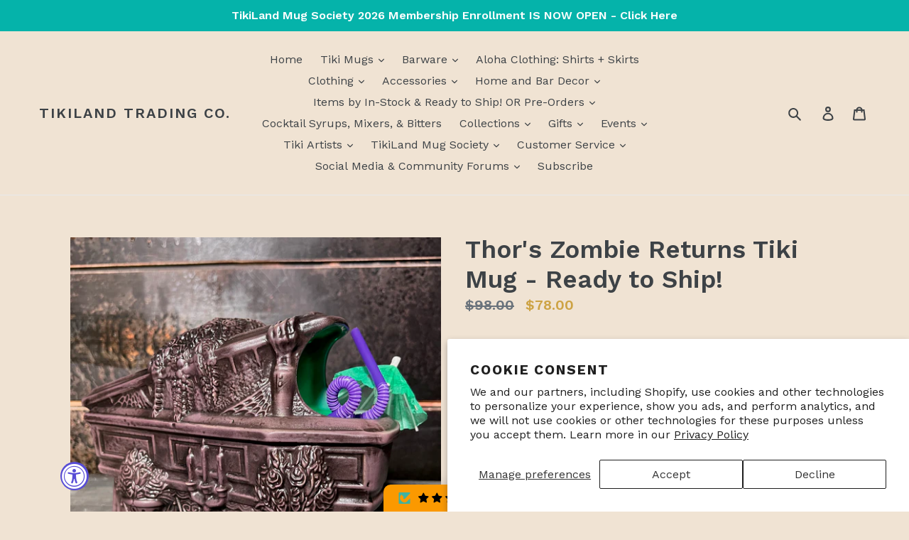

--- FILE ---
content_type: text/html; charset=UTF-8
request_url: https://inspon-cloud.com/dev-app/backend/api/api.php
body_size: 352
content:
{"product":{"title":"Thor's Zombie Returns Tiki Mug - Ready to Ship!","featuredImage":{"id":"gid:\/\/shopify\/ProductImage\/37406172217585"},"options":[{"name":"Type","values":["Ready to Ship","Whoopsies! - Ready to Ship"]}],"variants":[{"id":43779860005105,"option1":"Ready to Ship","title":"Ready to Ship","price":"78.00"},{"id":43779860037873,"option1":"Whoopsies! - Ready to Ship","title":"Whoopsies! - Ready to Ship","price":"86.00"}]},"collection":[{"title":"Tiki Mugs (old)"},{"title":"Tiki Mugs"},{"title":"TikiLandCrew"},{"title":"Tom Thordarson - Thor"},{"title":"Featured"},{"title":"Our Tiki Mug History"},{"title":"All Items"},{"title":"Currently Featured"},{"title":"All"},{"title":"Haunted Tiki Mugs and more"},{"title":"Tiki Cups (Ceramic Mugs and Glassware)"},{"title":"Cocktail Mugs"},{"title":"TikiLand Mug Society - Tiki Mugs"},{"title":"Haunted Tiki Mugs - Ready to Ship"},{"title":"Recently added"},{"title":"Spooky Season"},{"title":"Halloween 2024 without limited mugs"},{"title":"test"},{"title":"Most Popular Tiki Mugs"}]}

--- FILE ---
content_type: text/html; charset=UTF-8
request_url: https://inspon-cloud.com/dev-app/backend/api/api.php
body_size: 10625
content:
{"data":[{"fieldSize":"singleline","fieldname":"Custom Name","fontColor":"#000000","textColor":"#000","allVariants":true,"borderColor":"#cccccc","textFontSize":"14","tooltipColor":"#000","inputFontSize":"14","textFieldWidth":"auto","backgroundColor":"#fff","allVariantValues":[],"placeholderColor":"#cccccc","productCondition":{"products":[],"condition":[],"collection":[],"prodTitleEqual":[],"prodTitleContains":["Trader Barrel Personalized Metal Bar Sign"],"collectionTitleEqual":[],"collectionTitleContains":[]},"textFieldHeading":"Name","thisProductCheck":false,"allConditionCheck":false,"anyConditionCheck":true,"textFieldRequired":true,"textFieldMaxLength":true,"textMaxLengthChars":"15","allConditionVariant":false,"anyConditionVariant":false,"fieldResizeDisabled":true,"thisCollectionCheck":false,"noneConditionVariant":false,"showOnAllFieldsCheck":false,"textFieldPlaceholder":"Name here (no \" 's \" needed)","textFieldtoolTipInfo":"We will add \" 's \" to the end of your name automatically. Please don't include it.","textFieldtoolTipOption":true,"data_id":"7323"},{"fieldSize":"singleline","fieldname":"Custom Lower Sign Text","fontColor":"#000000","textColor":"#000","allVariants":true,"borderColor":"#cccccc","textFontSize":"14","tooltipColor":"#000","inputFontSize":"14","textFieldWidth":"auto","backgroundColor":"#fff","allVariantValues":[],"placeholderColor":"#cccccc","productCondition":{"products":[],"condition":[],"collection":[],"prodTitleEqual":[],"prodTitleContains":["Trader Barrel Personalized Metal Bar Sign"],"collectionTitleEqual":[],"collectionTitleContains":[]},"textFieldHeading":"Lower Sign Text","thisProductCheck":false,"allConditionCheck":false,"anyConditionCheck":true,"textFieldRequired":true,"textFieldMaxLength":true,"textMaxLengthChars":"23","allConditionVariant":false,"anyConditionVariant":false,"fieldResizeDisabled":true,"thisCollectionCheck":false,"noneConditionVariant":false,"showOnAllFieldsCheck":false,"textFieldPlaceholder":"Text here (i.e. Tiki Bar)","textFieldtoolTipInfo":"","textFieldtoolTipOption":false,"data_id":"7324"},{"fieldSize":"singleline","fieldname":"First Name of Gifted Membership","fontColor":"#000000","textColor":"#000","allVariants":false,"borderColor":"#cccccc","textFontSize":"14","tooltipColor":"#000","inputFontSize":"14","textFieldWidth":"auto","backgroundColor":"#fff","allVariantValues":["Contain\/\/?\/\/Membership Package and Shipping\/\/?\/\/Gift"],"placeholderColor":"#cccccc","productCondition":{"products":[],"condition":[],"collection":[],"prodTitleEqual":[],"prodTitleContains":[],"collectionTitleEqual":[],"collectionTitleContains":[]},"textFieldHeading":"Enter the first name of who you're gifting this to:","thisProductCheck":false,"allConditionCheck":false,"anyConditionCheck":false,"textFieldRequired":false,"textFieldMaxLength":false,"textMaxLengthChars":"50","allConditionVariant":false,"anyConditionVariant":true,"fieldResizeDisabled":false,"thisCollectionCheck":false,"noneConditionVariant":false,"showOnAllFieldsCheck":true,"textFieldPlaceholder":"(Required) First Name","textFieldtoolTipInfo":"","textFieldtoolTipOption":false,"data_id":"8982"},{"fieldSize":"singleline","fieldname":"Last Name of Gifted Membership","fontColor":"#000000","textColor":"#000","allVariants":false,"borderColor":"#cccccc","textFontSize":"14","tooltipColor":"#000","inputFontSize":"14","textFieldWidth":"auto","backgroundColor":"#fff","allVariantValues":["Contain\/\/?\/\/Membership Package and Shipping\/\/?\/\/Gift"],"placeholderColor":"#cccccc","productCondition":{"products":[],"condition":[],"collection":[],"prodTitleEqual":[],"prodTitleContains":[],"collectionTitleEqual":[],"collectionTitleContains":[]},"textFieldHeading":"Enter the last name of who you're gifting this to:","thisProductCheck":false,"allConditionCheck":false,"anyConditionCheck":false,"textFieldRequired":false,"textFieldMaxLength":false,"textMaxLengthChars":"50","allConditionVariant":false,"anyConditionVariant":true,"fieldResizeDisabled":false,"thisCollectionCheck":false,"noneConditionVariant":false,"showOnAllFieldsCheck":true,"textFieldPlaceholder":"Last Name","textFieldtoolTipInfo":"","textFieldtoolTipOption":false,"data_id":"8986"},{"fieldSize":"singleline","fieldname":"Email Address of Gifted Membership","fontColor":"#000000","textColor":"#000","allVariants":false,"borderColor":"#cccccc","textFontSize":"14","tooltipColor":"#000","inputFontSize":"14","textFieldWidth":"auto","backgroundColor":"#fff","allVariantValues":["Contain\/\/?\/\/Membership Package and Shipping\/\/?\/\/Gift"],"placeholderColor":"#cccccc","productCondition":{"products":[],"condition":[],"collection":[],"prodTitleEqual":[],"prodTitleContains":[],"collectionTitleEqual":[],"collectionTitleContains":[]},"textFieldHeading":"(Required) Enter the email address of who you're gifting this to:","thisProductCheck":false,"allConditionCheck":false,"anyConditionCheck":false,"textFieldRequired":false,"textFieldMaxLength":false,"textMaxLengthChars":"50","allConditionVariant":false,"anyConditionVariant":true,"fieldResizeDisabled":false,"thisCollectionCheck":false,"noneConditionVariant":false,"showOnAllFieldsCheck":true,"textFieldPlaceholder":"Email Address","textFieldtoolTipInfo":"","textFieldtoolTipOption":false,"data_id":"8987"},{"fieldSize":"multiline","fieldname":"Aloha Personalized Blanket","fontColor":"#000000","textColor":"#000","appVariant":[{"options":[{"id":"gid:\/\/shopify\/ProductOption\/10006577676529","name":"Style","values":["Personalized","Not Personalized (Blank Heart)"],"position":1}],"variants":[{"id":"43585722974449","title":"Personalized","selectedOptions":[{"value":"Personalized","__typename":"SelectedOption"}]}],"productId":"7884221055217","productTitle":"Jeff Granito's 'Aloha' Personalized Cozy Blanket - Pre Order"}],"allVariants":true,"borderColor":"#cccccc","textFontSize":"14","tooltipColor":"#000","inputFontSize":"14","textFieldWidth":"auto","backgroundColor":"#fff","allVariantValues":[],"placeholderColor":"#cccccc","productCondition":{"products":[],"condition":[],"collection":[],"prodTitleEqual":[],"prodTitleContains":[],"collectionTitleEqual":[],"collectionTitleContains":[]},"textFieldHeading":"Personalization:","thisProductCheck":false,"thisVariantCheck":true,"allConditionCheck":false,"anyConditionCheck":false,"textFieldRequired":true,"textFieldMaxLength":false,"textMaxLengthChars":"50","allConditionVariant":false,"allVariantValuesNew":["Equals\/\/?\/\/Style\/\/?\/\/Personalized\/\/?\/\/7884221055217"],"anyConditionVariant":false,"fieldResizeDisabled":false,"thisCollectionCheck":false,"defaultTextfieldFont":true,"noneConditionVariant":false,"showOnAllFieldsCheck":false,"textFieldPlaceholder":"Ex: Natalie and Mark","textFieldtoolTipInfo":"","textFieldtoolTipOption":false,"textFieldRequiredMessage":"Please enter personalization before adding to cart","data_id":"34490"},{"fieldSize":"singleline","fieldname":"Fine Print Blue Personalization","fontColor":"#000000","textColor":"#000","appVariant":[],"allVariants":true,"borderColor":"#cccccc","inpFieldType":"both","textFontSize":"14","tooltipColor":"#000","inputFontSize":"14","customLanguage":[],"textFieldWidth":"auto","backgroundColor":"#fff","allVariantValues":[],"borderRadiusSize":"0","customPriceAddon":"","placeholderColor":"#cccccc","productCondition":{"products":["'Fine Print' Blue Personalized Metal Bar Sign"],"condition":[],"collection":[],"prodTitleEqual":[],"prodTitleContains":[],"collectionTitleEqual":[],"collectionTitleContains":[]},"textFieldHeading":"Personalization:","thisProductCheck":true,"thisVariantCheck":false,"allConditionCheck":false,"anyConditionCheck":false,"rightToLeftOption":false,"selectedAddonData":[],"textFieldRequired":true,"prodPriceAddonData":{"id":"","price":"","prodId":"","prodType":"","prodTitle":"","variantTitle":""},"textFieldMaxLength":false,"textMaxLengthChars":"50","allConditionVariant":false,"allVariantValuesNew":[],"anyConditionVariant":false,"fieldResizeDisabled":false,"thisCollectionCheck":false,"defaultTextfieldFont":"1","noneConditionVariant":false,"selectedProductsdata":[{"id":"8019467469041","title":"'Fine Print' Blue Personalized Metal Bar Sign"}],"showOnAllFieldsCheck":false,"textFieldCustomPrice":false,"textFieldPlaceholder":"Ex: Skipper Joe's","textFieldTranslation":false,"textFieldtoolTipInfo":"Tooltip info text","textFieldtoolTipOption":false,"selectedCollectionsData":[],"textFieldRequiredMessage":"Please enter a text before adding to cart","data_id":"58437"},{"fieldSize":"singleline","fieldname":"Fine Print Red Personalization","fontColor":"#000000","textColor":"#000","appVariant":[],"allVariants":true,"borderColor":"#cccccc","inpFieldType":"both","textFontSize":"14","tooltipColor":"#000","inputFontSize":"14","customLanguage":[],"textFieldWidth":"auto","backgroundColor":"#fff","allVariantValues":[],"borderRadiusSize":"0","customPriceAddon":"","placeholderColor":"#cccccc","productCondition":{"products":["'Fine Print' Red Personalized Metal Bar Sign"],"condition":[],"collection":[],"prodTitleEqual":[],"prodTitleContains":[],"collectionTitleEqual":[],"collectionTitleContains":[]},"textFieldHeading":"Personalization:","thisProductCheck":true,"thisVariantCheck":false,"allConditionCheck":false,"anyConditionCheck":false,"rightToLeftOption":false,"selectedAddonData":[],"textFieldRequired":true,"prodPriceAddonData":{"id":"","price":"","prodId":"","prodType":"","prodTitle":"","variantTitle":""},"textFieldMaxLength":false,"textMaxLengthChars":"50","allConditionVariant":false,"allVariantValuesNew":[],"anyConditionVariant":false,"fieldResizeDisabled":false,"thisCollectionCheck":false,"defaultTextfieldFont":"1","noneConditionVariant":false,"selectedProductsdata":[{"id":"8019474383089","title":"'Fine Print' Red Personalized Metal Bar Sign"}],"showOnAllFieldsCheck":false,"textFieldCustomPrice":false,"textFieldPlaceholder":"Ex: Chippy's","textFieldTranslation":false,"textFieldtoolTipInfo":"Tooltip info text","textFieldtoolTipOption":false,"selectedCollectionsData":[],"textFieldRequiredMessage":"Please enter a text before adding to cart","data_id":"58439"},{"fieldSize":"singleline","fieldname":"Foolish Mortals Personalization 1","fontColor":"#000000","textColor":"#000","appVariant":[],"allVariants":true,"borderColor":"#cccccc","inpFieldType":"both","textFontSize":"14","tooltipColor":"#000","inputFontSize":"14","customLanguage":[],"textFieldWidth":"auto","backgroundColor":"#fff","allVariantValues":[],"borderRadiusSize":"0","customPriceAddon":"","placeholderColor":"#cccccc","productCondition":{"products":["'Foolish Mortals' Personalized Metal Bar Sign"],"condition":[],"collection":[],"prodTitleEqual":[],"prodTitleContains":[],"collectionTitleEqual":[],"collectionTitleContains":[]},"textFieldHeading":"Personalization 1","thisProductCheck":true,"thisVariantCheck":false,"allConditionCheck":false,"anyConditionCheck":false,"rightToLeftOption":false,"selectedAddonData":[],"textFieldRequired":true,"prodPriceAddonData":{"id":"","price":"","prodId":"","prodType":"","prodTitle":"","variantTitle":""},"textFieldMaxLength":false,"textMaxLengthChars":"50","allConditionVariant":false,"allVariantValuesNew":[],"anyConditionVariant":false,"fieldResizeDisabled":false,"thisCollectionCheck":false,"defaultTextfieldFont":"1","noneConditionVariant":false,"selectedProductsdata":[{"id":"8019476447473","title":"'Foolish Mortals' Personalized Metal Bar Sign"}],"showOnAllFieldsCheck":false,"textFieldCustomPrice":false,"textFieldPlaceholder":"Ex: Ghastly Gil's","textFieldTranslation":false,"textFieldtoolTipInfo":"Tooltip info text","textFieldtoolTipOption":false,"selectedCollectionsData":[],"textFieldRequiredMessage":"Please enter a text before adding to cart","data_id":"58442"},{"fieldSize":"singleline","fieldname":"Foolish Mortals Personalization 2","fontColor":"#000000","textColor":"#000","appVariant":[],"allVariants":true,"borderColor":"#cccccc","inpFieldType":"both","textFontSize":"14","tooltipColor":"#000","inputFontSize":"14","customLanguage":[],"textFieldWidth":"auto","backgroundColor":"#fff","allVariantValues":[],"borderRadiusSize":"0","customPriceAddon":"","placeholderColor":"#cccccc","productCondition":{"products":["'Foolish Mortals' Personalized Metal Bar Sign"],"condition":[],"collection":[],"prodTitleEqual":[],"prodTitleContains":[],"collectionTitleEqual":[],"collectionTitleContains":[]},"textFieldHeading":"Personalization 2","thisProductCheck":true,"thisVariantCheck":false,"allConditionCheck":false,"anyConditionCheck":false,"rightToLeftOption":false,"selectedAddonData":[],"textFieldRequired":true,"prodPriceAddonData":{"id":"","price":"","prodId":"","prodType":"","prodTitle":"","variantTitle":""},"textFieldMaxLength":false,"textMaxLengthChars":"50","allConditionVariant":false,"allVariantValuesNew":[],"anyConditionVariant":false,"fieldResizeDisabled":false,"thisCollectionCheck":false,"defaultTextfieldFont":"1","noneConditionVariant":false,"selectedProductsdata":[{"id":"8019476447473","title":"'Foolish Mortals' Personalized Metal Bar Sign"}],"showOnAllFieldsCheck":false,"textFieldCustomPrice":false,"textFieldPlaceholder":"Ex: Grotto","textFieldTranslation":false,"textFieldtoolTipInfo":"Tooltip info text","textFieldtoolTipOption":false,"selectedCollectionsData":[],"textFieldRequiredMessage":"Please enter a text before adding to cart","data_id":"58443"},{"fieldSize":"singleline","fieldname":"Toucan Pairadise Personalization","fontColor":"#000000","textColor":"#000","appVariant":[],"allVariants":true,"borderColor":"#cccccc","inpFieldType":"both","textFontSize":"14","tooltipColor":"#000","inputFontSize":"14","customLanguage":[],"textFieldWidth":"auto","backgroundColor":"#fff","allVariantValues":[],"borderRadiusSize":"0","customPriceAddon":"","placeholderColor":"#cccccc","productCondition":{"products":["'Toucan Pairadise' Personalized Metal Bar Sign"],"condition":[],"collection":[],"prodTitleEqual":[],"prodTitleContains":[],"collectionTitleEqual":[],"collectionTitleContains":[]},"textFieldHeading":"Personalization","thisProductCheck":true,"thisVariantCheck":false,"allConditionCheck":false,"anyConditionCheck":false,"rightToLeftOption":false,"selectedAddonData":[],"textFieldRequired":true,"prodPriceAddonData":{"id":"","price":"","prodId":"","prodType":"","prodTitle":"","variantTitle":""},"textFieldMaxLength":false,"textMaxLengthChars":"50","allConditionVariant":false,"allVariantValuesNew":[],"anyConditionVariant":false,"fieldResizeDisabled":false,"thisCollectionCheck":false,"defaultTextfieldFont":"1","noneConditionVariant":false,"selectedProductsdata":[{"id":"8019489718513","title":"'Toucan Pairadise' Personalized Metal Bar Sign"}],"showOnAllFieldsCheck":false,"textFieldCustomPrice":false,"textFieldPlaceholder":"Ex: Chip and Jill's","textFieldTranslation":false,"textFieldtoolTipInfo":"Tooltip info text","textFieldtoolTipOption":false,"selectedCollectionsData":[],"textFieldRequiredMessage":"Please enter a text before adding to cart","data_id":"58444"},{"fieldSize":"singleline","fieldname":"Til Death Do Us Part Personalization 1","fontColor":"#000000","textColor":"#000","appVariant":[],"allVariants":true,"borderColor":"#cccccc","inpFieldType":"both","textFontSize":"14","tooltipColor":"#000","inputFontSize":"14","customLanguage":[],"textFieldWidth":"auto","backgroundColor":"#fff","allVariantValues":[],"borderRadiusSize":"0","customPriceAddon":"","placeholderColor":"#cccccc","productCondition":{"products":["'Til Death Do Us Part' Personalized Metal Bar Sign"],"condition":[],"collection":[],"prodTitleEqual":[],"prodTitleContains":[],"collectionTitleEqual":[],"collectionTitleContains":[]},"textFieldHeading":"Personalization 1","thisProductCheck":true,"thisVariantCheck":false,"allConditionCheck":false,"anyConditionCheck":false,"rightToLeftOption":false,"selectedAddonData":[],"textFieldRequired":true,"prodPriceAddonData":{"id":"","price":"","prodId":"","prodType":"","prodTitle":"","variantTitle":""},"textFieldMaxLength":false,"textMaxLengthChars":"50","allConditionVariant":false,"allVariantValuesNew":[],"anyConditionVariant":false,"fieldResizeDisabled":false,"thisCollectionCheck":false,"defaultTextfieldFont":"1","noneConditionVariant":false,"selectedProductsdata":[{"id":"8021584216305","title":"'Til Death Do Us Part' Personalized Metal Bar Sign"}],"showOnAllFieldsCheck":false,"textFieldCustomPrice":false,"textFieldPlaceholder":"Ex: Name 1","textFieldTranslation":false,"textFieldtoolTipInfo":"Tooltip info text","textFieldtoolTipOption":false,"selectedCollectionsData":[],"textFieldRequiredMessage":"Please enter a text before adding to cart","data_id":"58445"},{"fieldSize":"singleline","fieldname":"Til Death Do Us Part Personalization 2","fontColor":"#000000","textColor":"#000","appVariant":[],"allVariants":true,"borderColor":"#cccccc","inpFieldType":"both","textFontSize":"14","tooltipColor":"#000","inputFontSize":"14","customLanguage":[],"textFieldWidth":"auto","backgroundColor":"#fff","allVariantValues":[],"borderRadiusSize":"0","customPriceAddon":"","placeholderColor":"#cccccc","productCondition":{"products":["'Til Death Do Us Part' Personalized Metal Bar Sign"],"condition":[],"collection":[],"prodTitleEqual":[],"prodTitleContains":[],"collectionTitleEqual":[],"collectionTitleContains":[]},"textFieldHeading":"Personalization 2","thisProductCheck":true,"thisVariantCheck":false,"allConditionCheck":false,"anyConditionCheck":false,"rightToLeftOption":false,"selectedAddonData":[],"textFieldRequired":true,"prodPriceAddonData":{"id":"","price":"","prodId":"","prodType":"","prodTitle":"","variantTitle":""},"textFieldMaxLength":false,"textMaxLengthChars":"50","allConditionVariant":false,"allVariantValuesNew":[],"anyConditionVariant":false,"fieldResizeDisabled":false,"thisCollectionCheck":false,"defaultTextfieldFont":"1","noneConditionVariant":false,"selectedProductsdata":[{"id":"8021584216305","title":"'Til Death Do Us Part' Personalized Metal Bar Sign"}],"showOnAllFieldsCheck":false,"textFieldCustomPrice":false,"textFieldPlaceholder":"Ex: Name 2","textFieldTranslation":false,"textFieldtoolTipInfo":"Tooltip info text","textFieldtoolTipOption":false,"selectedCollectionsData":[],"textFieldRequiredMessage":"Please enter a text before adding to cart","data_id":"58447"},{"fieldSize":"singleline","fieldname":"Adventure Begins Here Personalization 1","fontColor":"#000000","textColor":"#000","appVariant":[],"allVariants":true,"borderColor":"#cccccc","inpFieldType":"both","textFontSize":"14","tooltipColor":"#000","inputFontSize":"14","customLanguage":[],"textFieldWidth":"auto","backgroundColor":"#fff","allVariantValues":[],"borderRadiusSize":"0","customPriceAddon":"","placeholderColor":"#cccccc","productCondition":{"products":["'Adventure Begins Here' Personalized Metal Bar Sign"],"condition":[],"collection":[],"prodTitleEqual":[],"prodTitleContains":[],"collectionTitleEqual":[],"collectionTitleContains":[]},"textFieldHeading":"Personalization 1","thisProductCheck":true,"thisVariantCheck":false,"allConditionCheck":false,"anyConditionCheck":false,"rightToLeftOption":false,"selectedAddonData":[],"textFieldRequired":true,"prodPriceAddonData":{"id":"","price":"","prodId":"","prodType":"","prodTitle":"","variantTitle":""},"textFieldMaxLength":false,"textMaxLengthChars":"50","allConditionVariant":false,"allVariantValuesNew":[],"anyConditionVariant":false,"fieldResizeDisabled":false,"thisCollectionCheck":false,"defaultTextfieldFont":"1","noneConditionVariant":false,"selectedProductsdata":[{"id":"8021584707825","title":"'Adventure Begins Here' Personalized Metal Bar Sign"}],"showOnAllFieldsCheck":false,"textFieldCustomPrice":false,"textFieldPlaceholder":"Ex: John and Rebecca's; The Robinson's","textFieldTranslation":false,"textFieldtoolTipInfo":"Tooltip info text","textFieldtoolTipOption":false,"selectedCollectionsData":[],"textFieldRequiredMessage":"Please enter a text before adding to cart","data_id":"58448"},{"fieldSize":"singleline","fieldname":"Adventure Begins Here Personalization 2","fontColor":"#000000","textColor":"#000","appVariant":[],"allVariants":true,"borderColor":"#cccccc","inpFieldType":"both","textFontSize":"14","tooltipColor":"#000","inputFontSize":"14","customLanguage":[],"textFieldWidth":"auto","backgroundColor":"#fff","allVariantValues":[],"borderRadiusSize":"0","customPriceAddon":"","placeholderColor":"#cccccc","productCondition":{"products":["'Adventure Begins Here' Personalized Metal Bar Sign"],"condition":[],"collection":[],"prodTitleEqual":[],"prodTitleContains":[],"collectionTitleEqual":[],"collectionTitleContains":[]},"textFieldHeading":"Personalization 2","thisProductCheck":true,"thisVariantCheck":false,"allConditionCheck":false,"anyConditionCheck":false,"rightToLeftOption":false,"selectedAddonData":[],"textFieldRequired":true,"prodPriceAddonData":{"id":"","price":"","prodId":"","prodType":"","prodTitle":"","variantTitle":""},"textFieldMaxLength":false,"textMaxLengthChars":"50","allConditionVariant":false,"allVariantValuesNew":[],"anyConditionVariant":false,"fieldResizeDisabled":false,"thisCollectionCheck":false,"defaultTextfieldFont":"1","noneConditionVariant":false,"selectedProductsdata":[{"id":"8021584707825","title":"'Adventure Begins Here' Personalized Metal Bar Sign"}],"showOnAllFieldsCheck":false,"textFieldCustomPrice":false,"textFieldPlaceholder":"Ex: Lounge; Bar","textFieldTranslation":false,"textFieldtoolTipInfo":"Tooltip info text","textFieldtoolTipOption":false,"selectedCollectionsData":[],"textFieldRequiredMessage":"Please enter a text before adding to cart","data_id":"58449"},{"fieldSize":"singleline","fieldname":"Adventure Begins Here Personalization 3","fontColor":"#000000","textColor":"#000","appVariant":[],"allVariants":true,"borderColor":"#cccccc","inpFieldType":"both","textFontSize":"14","tooltipColor":"#000","inputFontSize":"14","customLanguage":[],"textFieldWidth":"auto","backgroundColor":"#fff","allVariantValues":[],"borderRadiusSize":"0","customPriceAddon":"","placeholderColor":"#cccccc","productCondition":{"products":["'Adventure Begins Here' Personalized Metal Bar Sign"],"condition":[],"collection":[],"prodTitleEqual":[],"prodTitleContains":[],"collectionTitleEqual":[],"collectionTitleContains":[]},"textFieldHeading":"Personalization 3","thisProductCheck":true,"thisVariantCheck":false,"allConditionCheck":false,"anyConditionCheck":false,"rightToLeftOption":false,"selectedAddonData":[],"textFieldRequired":true,"prodPriceAddonData":{"id":"","price":"","prodId":"","prodType":"","prodTitle":"","variantTitle":""},"textFieldMaxLength":false,"textMaxLengthChars":"50","allConditionVariant":false,"allVariantValuesNew":[],"anyConditionVariant":false,"fieldResizeDisabled":false,"thisCollectionCheck":false,"defaultTextfieldFont":"1","noneConditionVariant":false,"selectedProductsdata":[{"id":"8021584707825","title":"'Adventure Begins Here' Personalized Metal Bar Sign"}],"showOnAllFieldsCheck":false,"textFieldCustomPrice":false,"textFieldPlaceholder":"Ex: Since 1995; Established 2021","textFieldTranslation":false,"textFieldtoolTipInfo":"Tooltip info text","textFieldtoolTipOption":false,"selectedCollectionsData":[],"textFieldRequiredMessage":"Please enter a text before adding to cart","data_id":"58450"},{"fieldSize":"singleline","fieldname":"Enchanted Tiki Personalization","fontColor":"#000000","textColor":"#000","appVariant":[],"allVariants":true,"borderColor":"#cccccc","inpFieldType":"both","textFontSize":"14","tooltipColor":"#000","inputFontSize":"14","customLanguage":[],"textFieldWidth":"auto","backgroundColor":"#fff","allVariantValues":[],"borderRadiusSize":"0","customPriceAddon":"","placeholderColor":"#cccccc","productCondition":{"products":["'Enchanted Tiki' Personalized Metal Bar Sign"],"condition":[],"collection":[],"prodTitleEqual":[],"prodTitleContains":[],"collectionTitleEqual":[],"collectionTitleContains":[]},"textFieldHeading":"Personalization:","thisProductCheck":true,"thisVariantCheck":false,"allConditionCheck":false,"anyConditionCheck":false,"rightToLeftOption":false,"selectedAddonData":[],"textFieldRequired":true,"prodPriceAddonData":{"id":"","price":"","prodId":"","prodType":"","prodTitle":"","variantTitle":""},"textFieldMaxLength":false,"textMaxLengthChars":"50","allConditionVariant":false,"allVariantValuesNew":[],"anyConditionVariant":false,"fieldResizeDisabled":false,"thisCollectionCheck":false,"defaultTextfieldFont":"1","noneConditionVariant":false,"selectedProductsdata":[{"id":"8030532894961","title":"'Enchanted Tiki' Personalized Metal Bar Sign"}],"showOnAllFieldsCheck":false,"textFieldCustomPrice":false,"textFieldPlaceholder":"Ex: Tony's Tiki Room; Shrunken Head Quarters","textFieldTranslation":false,"textFieldtoolTipInfo":"Tooltip info text","textFieldtoolTipOption":false,"selectedCollectionsData":[],"textFieldRequiredMessage":"Please enter a text before adding to cart","data_id":"59367"},{"fieldSize":"singleline","fieldname":"Trader Barrel Personalization","fontColor":"#000000","textColor":"#000","appVariant":[],"allVariants":true,"borderColor":"#cccccc","inpFieldType":"both","textFontSize":"14","tooltipColor":"#000","inputFontSize":"14","customLanguage":[],"textFieldWidth":"auto","backgroundColor":"#fff","allVariantValues":[],"borderRadiusSize":"0","customPriceAddon":"","placeholderColor":"#cccccc","productCondition":{"products":["'Trader Barrel' Personalized Metal Bar Sign"],"condition":[],"collection":[],"prodTitleEqual":[],"prodTitleContains":[],"collectionTitleEqual":[],"collectionTitleContains":[]},"textFieldHeading":"Personalization 1:","thisProductCheck":true,"thisVariantCheck":false,"allConditionCheck":false,"anyConditionCheck":false,"rightToLeftOption":false,"selectedAddonData":[],"textFieldRequired":true,"prodPriceAddonData":{"id":"","price":"","prodId":"","prodType":"","prodTitle":"","variantTitle":""},"textFieldMaxLength":false,"textMaxLengthChars":"50","allConditionVariant":false,"allVariantValuesNew":[],"anyConditionVariant":false,"fieldResizeDisabled":false,"thisCollectionCheck":false,"defaultTextfieldFont":"1","noneConditionVariant":false,"selectedProductsdata":[{"id":"7243273207958","title":"'Trader Barrel' Personalized Metal Bar Sign"}],"showOnAllFieldsCheck":false,"textFieldCustomPrice":false,"textFieldPlaceholder":"Ex: Jay's; Kelly's","textFieldTranslation":false,"textFieldtoolTipInfo":"Tooltip info text","textFieldtoolTipOption":false,"selectedCollectionsData":[],"textFieldRequiredMessage":"Please enter a text before adding to cart","data_id":"59510"},{"fieldSize":"singleline","fieldname":"Trader Barrel Personalization 2","fontColor":"#000000","textColor":"#000","appVariant":[],"allVariants":true,"borderColor":"#cccccc","inpFieldType":"both","textFontSize":"14","tooltipColor":"#000","inputFontSize":"14","customLanguage":[],"textFieldWidth":"auto","backgroundColor":"#fff","allVariantValues":[],"borderRadiusSize":"0","customPriceAddon":"","placeholderColor":"#cccccc","productCondition":{"products":["'Trader Barrel' Personalized Metal Bar Sign"],"condition":[],"collection":[],"prodTitleEqual":[],"prodTitleContains":[],"collectionTitleEqual":[],"collectionTitleContains":[]},"textFieldHeading":"Personalization 2:","thisProductCheck":true,"thisVariantCheck":false,"allConditionCheck":false,"anyConditionCheck":false,"rightToLeftOption":false,"selectedAddonData":[],"textFieldRequired":true,"prodPriceAddonData":{"id":"","price":"","prodId":"","prodType":"","prodTitle":"","variantTitle":""},"textFieldMaxLength":false,"textMaxLengthChars":"50","allConditionVariant":false,"allVariantValuesNew":[],"anyConditionVariant":false,"fieldResizeDisabled":false,"thisCollectionCheck":false,"defaultTextfieldFont":"1","noneConditionVariant":false,"selectedProductsdata":[{"id":"7243273207958","title":"'Trader Barrel' Personalized Metal Bar Sign"}],"showOnAllFieldsCheck":false,"textFieldCustomPrice":false,"textFieldPlaceholder":"Ex: Tiki Bar; Hideaway","textFieldTranslation":false,"textFieldtoolTipInfo":"Tooltip info text","textFieldtoolTipOption":false,"selectedCollectionsData":[],"textFieldRequiredMessage":"Please enter a text before adding to cart","data_id":"59511"},{"fieldSize":"singleline","fieldname":"Hibis-Kiss Hideaway Personalization","fontColor":"#000000","textColor":"#000","appVariant":[],"allVariants":true,"borderColor":"#cccccc","inpFieldType":"both","textFontSize":"14","tooltipColor":"#000","inputFontSize":"14","customLanguage":[],"textFieldWidth":"auto","backgroundColor":"#fff","allVariantValues":[],"borderRadiusSize":"0","customPriceAddon":"","placeholderColor":"#cccccc","productCondition":{"products":["'Hibis-Kiss Hideaway' Personalized Metal Bar Sign - Pre-Order"],"condition":[],"collection":[],"prodTitleEqual":[],"prodTitleContains":[],"collectionTitleEqual":[],"collectionTitleContains":[]},"textFieldHeading":"Personalization","thisProductCheck":true,"thisVariantCheck":false,"allConditionCheck":false,"anyConditionCheck":false,"rightToLeftOption":false,"selectedAddonData":[],"textFieldRequired":true,"prodPriceAddonData":{"id":"","price":"","prodId":"","prodType":"","prodTitle":"","variantTitle":""},"textFieldMaxLength":false,"textMaxLengthChars":"50","allConditionVariant":false,"allVariantValuesNew":[],"anyConditionVariant":false,"fieldResizeDisabled":false,"thisCollectionCheck":false,"defaultTextfieldFont":"1","noneConditionVariant":false,"selectedProductsdata":[{"id":"8077178339569","title":"'Hibis-Kiss Hideaway' Personalized Metal Bar Sign - Pre-Order"}],"showOnAllFieldsCheck":false,"textFieldCustomPrice":false,"textFieldPlaceholder":"Ex: Josh and Emily's; The Turner's","textFieldTranslation":false,"textFieldtoolTipInfo":"Tooltip info text","textFieldtoolTipOption":false,"selectedCollectionsData":[],"textFieldRequiredMessage":"Please enter a text before adding to cart","data_id":"66563"},{"fieldSize":"singleline","fieldname":"Love Never Dies Personalization #1","fontColor":"#000000","textColor":"#000","appVariant":[],"allVariants":true,"borderColor":"#cccccc","inpFieldType":"both","textFontSize":"14","tooltipColor":"#000","inputFontSize":"14","customLanguage":[],"textFieldWidth":"auto","backgroundColor":"#fff","allVariantValues":[],"borderRadiusSize":"0","customPriceAddon":"","placeholderColor":"#cccccc","productCondition":{"products":["'Love Never Dies' Personalized Metal Bar Sign - Pre-Order"],"condition":[],"collection":[],"prodTitleEqual":[],"prodTitleContains":[],"collectionTitleEqual":[],"collectionTitleContains":[]},"textFieldHeading":"Name #1","thisProductCheck":true,"thisVariantCheck":false,"allConditionCheck":false,"anyConditionCheck":false,"rightToLeftOption":false,"selectedAddonData":[],"textFieldRequired":true,"prodPriceAddonData":{"id":"","price":"","prodId":"","prodType":"","prodTitle":"","variantTitle":""},"textFieldMaxLength":false,"textMaxLengthChars":"50","allConditionVariant":false,"allVariantValuesNew":[],"anyConditionVariant":false,"fieldResizeDisabled":false,"thisCollectionCheck":false,"defaultTextfieldFont":"1","noneConditionVariant":false,"selectedProductsdata":[{"id":"8077181911281","title":"'Love Never Dies' Personalized Metal Bar Sign - Pre-Order"}],"showOnAllFieldsCheck":false,"textFieldCustomPrice":false,"textFieldPlaceholder":"Ex: Jess","textFieldTranslation":false,"textFieldtoolTipInfo":"Tooltip info text","textFieldtoolTipOption":false,"selectedCollectionsData":[],"textFieldRequiredMessage":"Please enter a text before adding to cart","data_id":"66567"},{"fieldSize":"singleline","fieldname":"Love Never Dies Personalization #2","fontColor":"#000000","textColor":"#000","appVariant":[],"allVariants":true,"borderColor":"#cccccc","inpFieldType":"both","textFontSize":"14","tooltipColor":"#000","inputFontSize":"14","customLanguage":[],"textFieldWidth":"auto","backgroundColor":"#fff","allVariantValues":[],"borderRadiusSize":"0","customPriceAddon":"","placeholderColor":"#cccccc","productCondition":{"products":["'Love Never Dies' Personalized Metal Bar Sign - Pre-Order"],"condition":[],"collection":[],"prodTitleEqual":[],"prodTitleContains":[],"collectionTitleEqual":[],"collectionTitleContains":[]},"textFieldHeading":"Name #2","thisProductCheck":true,"thisVariantCheck":false,"allConditionCheck":false,"anyConditionCheck":false,"rightToLeftOption":false,"selectedAddonData":[],"textFieldRequired":true,"prodPriceAddonData":{"id":"","price":"","prodId":"","prodType":"","prodTitle":"","variantTitle":""},"textFieldMaxLength":false,"textMaxLengthChars":"50","allConditionVariant":false,"allVariantValuesNew":[],"anyConditionVariant":false,"fieldResizeDisabled":false,"thisCollectionCheck":false,"defaultTextfieldFont":"1","noneConditionVariant":false,"selectedProductsdata":[{"id":"8077181911281","title":"'Love Never Dies' Personalized Metal Bar Sign - Pre-Order"}],"showOnAllFieldsCheck":false,"textFieldCustomPrice":false,"textFieldPlaceholder":"Ex: Mark","textFieldTranslation":false,"textFieldtoolTipInfo":"Tooltip info text","textFieldtoolTipOption":false,"selectedCollectionsData":[],"textFieldRequiredMessage":"Please enter a text before adding to cart","data_id":"66568"},{"fieldSize":"singleline","fieldname":"Love Never Dies Personalization #3","fontColor":"#000000","textColor":"#000","appVariant":[],"allVariants":true,"borderColor":"#cccccc","inpFieldType":"both","textFontSize":"14","tooltipColor":"#000","inputFontSize":"14","customLanguage":[],"textFieldWidth":"auto","backgroundColor":"#fff","allVariantValues":[],"borderRadiusSize":"0","customPriceAddon":"","placeholderColor":"#cccccc","productCondition":{"products":["'Love Never Dies' Personalized Metal Bar Sign - Pre-Order"],"condition":[],"collection":[],"prodTitleEqual":[],"prodTitleContains":[],"collectionTitleEqual":[],"collectionTitleContains":[]},"textFieldHeading":"Highlighted Letters (Optional)","thisProductCheck":true,"thisVariantCheck":false,"allConditionCheck":false,"anyConditionCheck":false,"rightToLeftOption":false,"selectedAddonData":[],"textFieldRequired":false,"prodPriceAddonData":{"id":"","price":"","prodId":"","prodType":"","prodTitle":"","variantTitle":""},"textFieldMaxLength":false,"textMaxLengthChars":"50","allConditionVariant":false,"allVariantValuesNew":[],"anyConditionVariant":false,"fieldResizeDisabled":false,"thisCollectionCheck":false,"defaultTextfieldFont":"1","noneConditionVariant":false,"selectedProductsdata":[{"id":"8077181911281","title":"'Love Never Dies' Personalized Metal Bar Sign - Pre-Order"}],"showOnAllFieldsCheck":false,"textFieldCustomPrice":false,"textFieldPlaceholder":"Ex: C, L, T","textFieldTranslation":false,"textFieldtoolTipInfo":"Tooltip info text","textFieldtoolTipOption":false,"selectedCollectionsData":[],"data_id":"66570"},{"fieldSize":"singleline","fieldname":"Love Never Dies Personalization #4","fontColor":"#000000","textColor":"#000","appVariant":[],"allVariants":true,"borderColor":"#cccccc","inpFieldType":"both","textFontSize":"14","tooltipColor":"#000","inputFontSize":"14","customLanguage":[],"textFieldWidth":"auto","backgroundColor":"#fff","allVariantValues":[],"borderRadiusSize":"0","customPriceAddon":"","placeholderColor":"#cccccc","productCondition":{"products":["'Love Never Dies' Personalized Metal Bar Sign - Pre-Order"],"condition":[],"collection":[],"prodTitleEqual":[],"prodTitleContains":[],"collectionTitleEqual":[],"collectionTitleContains":[]},"textFieldHeading":"Highlighted Numbers Under \"Yes\" (Optional)","thisProductCheck":true,"thisVariantCheck":false,"allConditionCheck":false,"anyConditionCheck":false,"rightToLeftOption":false,"selectedAddonData":[],"textFieldRequired":false,"prodPriceAddonData":{"id":"","price":"","prodId":"","prodType":"","prodTitle":"","variantTitle":""},"textFieldMaxLength":false,"textMaxLengthChars":"50","allConditionVariant":false,"allVariantValuesNew":[],"anyConditionVariant":false,"fieldResizeDisabled":false,"thisCollectionCheck":false,"defaultTextfieldFont":"1","noneConditionVariant":false,"selectedProductsdata":[{"id":"8077181911281","title":"'Love Never Dies' Personalized Metal Bar Sign - Pre-Order"}],"showOnAllFieldsCheck":false,"textFieldCustomPrice":false,"textFieldPlaceholder":"Ex: 2,0","textFieldTranslation":false,"textFieldtoolTipInfo":"Tooltip info text","textFieldtoolTipOption":false,"selectedCollectionsData":[],"data_id":"66571"},{"fieldSize":"singleline","fieldname":"Love Never Dies Personalization #5","fontColor":"#000000","textColor":"#000","appVariant":[],"allVariants":true,"borderColor":"#cccccc","inpFieldType":"both","textFontSize":"14","tooltipColor":"#000","inputFontSize":"14","customLanguage":[],"textFieldWidth":"auto","backgroundColor":"#fff","allVariantValues":[],"borderRadiusSize":"0","customPriceAddon":"","placeholderColor":"#cccccc","productCondition":{"products":["'Love Never Dies' Personalized Metal Bar Sign - Pre-Order"],"condition":[],"collection":[],"prodTitleEqual":[],"prodTitleContains":[],"collectionTitleEqual":[],"collectionTitleContains":[]},"textFieldHeading":"Highlighted Numbers Under \"No\" (Optional)","thisProductCheck":true,"thisVariantCheck":false,"allConditionCheck":false,"anyConditionCheck":false,"rightToLeftOption":false,"selectedAddonData":[],"textFieldRequired":false,"prodPriceAddonData":{"id":"","price":"","prodId":"","prodType":"","prodTitle":"","variantTitle":""},"textFieldMaxLength":false,"textMaxLengthChars":"50","allConditionVariant":false,"allVariantValuesNew":[],"anyConditionVariant":false,"fieldResizeDisabled":false,"thisCollectionCheck":false,"defaultTextfieldFont":"1","noneConditionVariant":false,"selectedProductsdata":[{"id":"8077181911281","title":"'Love Never Dies' Personalized Metal Bar Sign - Pre-Order"}],"showOnAllFieldsCheck":false,"textFieldCustomPrice":false,"textFieldPlaceholder":"Ex: 1,7","textFieldTranslation":false,"textFieldtoolTipInfo":"Tooltip info text","textFieldtoolTipOption":false,"selectedCollectionsData":[],"data_id":"66572"},{"fieldSize":"singleline","fieldname":"Hibis-Kiss Hideaway Blanket Personalization","fontColor":"#000000","textColor":"#000","appVariant":[],"allVariants":true,"borderColor":"#cccccc","inpFieldType":"both","textFontSize":"14","tooltipColor":"#000","inputFontSize":"14","customLanguage":[],"textFieldWidth":"auto","backgroundColor":"#fff","allVariantValues":[],"borderRadiusSize":"0","customPriceAddon":"","placeholderColor":"#cccccc","productCondition":{"products":["'Hibis-Kiss Hideaway' Personalized Cozy Blanket - Pre Order"],"condition":[],"collection":[],"prodTitleEqual":[],"prodTitleContains":[],"collectionTitleEqual":[],"collectionTitleContains":[]},"textFieldHeading":"Personalization","thisProductCheck":true,"thisVariantCheck":false,"allConditionCheck":false,"anyConditionCheck":false,"rightToLeftOption":false,"selectedAddonData":[],"textFieldRequired":true,"prodPriceAddonData":{"id":"","price":"","prodId":"","prodType":"","prodTitle":"","variantTitle":""},"textFieldMaxLength":false,"textMaxLengthChars":"50","allConditionVariant":false,"allVariantValuesNew":[],"anyConditionVariant":false,"fieldResizeDisabled":false,"thisCollectionCheck":false,"defaultTextfieldFont":"1","noneConditionVariant":false,"selectedProductsdata":[{"id":"8079063023857","title":"'Hibis-Kiss Hideaway' Personalized Cozy Blanket - Pre Order"}],"showOnAllFieldsCheck":false,"textFieldCustomPrice":false,"textFieldPlaceholder":"Ex: Josh and Emily's; The Turner's","textFieldTranslation":false,"textFieldtoolTipInfo":"Tooltip info text","textFieldtoolTipOption":false,"selectedCollectionsData":[],"textFieldRequiredMessage":"Please enter a text before adding to cart","data_id":"66607"},{"fieldSize":"singleline","fieldname":"Love Never Dies Blanket Personalization #1","fontColor":"#000000","textColor":"#000","appVariant":[],"allVariants":true,"borderColor":"#cccccc","inpFieldType":"both","textFontSize":"14","tooltipColor":"#000","inputFontSize":"14","customLanguage":[],"textFieldWidth":"auto","backgroundColor":"#fff","allVariantValues":[],"borderRadiusSize":"0","customPriceAddon":"","placeholderColor":"#cccccc","productCondition":{"products":["'Love Never Dies' Personalized Cozy Blanket - Pre Order"],"condition":[],"collection":[],"prodTitleEqual":[],"prodTitleContains":[],"collectionTitleEqual":[],"collectionTitleContains":[]},"textFieldHeading":"Name #1","thisProductCheck":true,"thisVariantCheck":false,"allConditionCheck":false,"anyConditionCheck":false,"rightToLeftOption":false,"selectedAddonData":[],"textFieldRequired":true,"prodPriceAddonData":{"id":"","price":"","prodId":"","prodType":"","prodTitle":"","variantTitle":""},"textFieldMaxLength":false,"textMaxLengthChars":"50","allConditionVariant":false,"allVariantValuesNew":[],"anyConditionVariant":false,"fieldResizeDisabled":false,"thisCollectionCheck":false,"defaultTextfieldFont":"1","noneConditionVariant":false,"selectedProductsdata":[{"id":"8079067480305","title":"'Love Never Dies' Personalized Cozy Blanket - Pre Order"}],"showOnAllFieldsCheck":false,"textFieldCustomPrice":false,"textFieldPlaceholder":"Ex: Jess","textFieldTranslation":false,"textFieldtoolTipInfo":"Tooltip info text","textFieldtoolTipOption":false,"selectedCollectionsData":[],"textFieldRequiredMessage":"Please enter a text before adding to cart","data_id":"66608"},{"fieldSize":"singleline","fieldname":"Love Never Dies Blanket Personalization #2","fontColor":"#000000","textColor":"#000","appVariant":[],"allVariants":true,"borderColor":"#cccccc","inpFieldType":"both","textFontSize":"14","tooltipColor":"#000","inputFontSize":"14","customLanguage":[],"textFieldWidth":"auto","backgroundColor":"#fff","allVariantValues":[],"borderRadiusSize":"0","customPriceAddon":"","placeholderColor":"#cccccc","productCondition":{"products":["'Love Never Dies' Personalized Cozy Blanket - Pre Order"],"condition":[],"collection":[],"prodTitleEqual":[],"prodTitleContains":[],"collectionTitleEqual":[],"collectionTitleContains":[]},"textFieldHeading":"Name #2","thisProductCheck":true,"thisVariantCheck":false,"allConditionCheck":false,"anyConditionCheck":false,"rightToLeftOption":false,"selectedAddonData":[],"textFieldRequired":true,"prodPriceAddonData":{"id":"","price":"","prodId":"","prodType":"","prodTitle":"","variantTitle":""},"textFieldMaxLength":false,"textMaxLengthChars":"50","allConditionVariant":false,"allVariantValuesNew":[],"anyConditionVariant":false,"fieldResizeDisabled":false,"thisCollectionCheck":false,"defaultTextfieldFont":"1","noneConditionVariant":false,"selectedProductsdata":[{"id":"8079067480305","title":"'Love Never Dies' Personalized Cozy Blanket - Pre Order"}],"showOnAllFieldsCheck":false,"textFieldCustomPrice":false,"textFieldPlaceholder":"Ex: Mark","textFieldTranslation":false,"textFieldtoolTipInfo":"Tooltip info text","textFieldtoolTipOption":false,"selectedCollectionsData":[],"textFieldRequiredMessage":"Please enter a text before adding to cart","data_id":"66609"},{"fieldSize":"singleline","fieldname":"Love Never Dies Blanket Personalization #3","fontColor":"#000000","textColor":"#000","appVariant":[],"allVariants":true,"borderColor":"#cccccc","inpFieldType":"both","textFontSize":"14","tooltipColor":"#000","inputFontSize":"14","customLanguage":[],"textFieldWidth":"auto","backgroundColor":"#fff","allVariantValues":[],"borderRadiusSize":"0","customPriceAddon":"","placeholderColor":"#cccccc","productCondition":{"products":["'Love Never Dies' Personalized Cozy Blanket - Pre Order"],"condition":[],"collection":[],"prodTitleEqual":[],"prodTitleContains":[],"collectionTitleEqual":[],"collectionTitleContains":[]},"textFieldHeading":"Highlighted Letters (Optional)","thisProductCheck":true,"thisVariantCheck":false,"allConditionCheck":false,"anyConditionCheck":false,"rightToLeftOption":false,"selectedAddonData":[],"textFieldRequired":false,"prodPriceAddonData":{"id":"","price":"","prodId":"","prodType":"","prodTitle":"","variantTitle":""},"textFieldMaxLength":false,"textMaxLengthChars":"50","allConditionVariant":false,"allVariantValuesNew":[],"anyConditionVariant":false,"fieldResizeDisabled":false,"thisCollectionCheck":false,"defaultTextfieldFont":"1","noneConditionVariant":false,"selectedProductsdata":[{"id":"8079067480305","title":"'Love Never Dies' Personalized Cozy Blanket - Pre Order"}],"showOnAllFieldsCheck":false,"textFieldCustomPrice":false,"textFieldPlaceholder":"Ex: C, L, T","textFieldTranslation":false,"textFieldtoolTipInfo":"Tooltip info text","textFieldtoolTipOption":false,"selectedCollectionsData":[],"data_id":"66610"},{"fieldSize":"singleline","fieldname":"Love Never Dies Blanket Personalization #4","fontColor":"#000000","textColor":"#000","appVariant":[],"allVariants":true,"borderColor":"#cccccc","inpFieldType":"both","textFontSize":"14","tooltipColor":"#000","inputFontSize":"14","customLanguage":[],"textFieldWidth":"auto","backgroundColor":"#fff","allVariantValues":[],"borderRadiusSize":"0","customPriceAddon":"","placeholderColor":"#cccccc","productCondition":{"products":["'Love Never Dies' Personalized Cozy Blanket - Pre Order"],"condition":[],"collection":[],"prodTitleEqual":[],"prodTitleContains":[],"collectionTitleEqual":[],"collectionTitleContains":[]},"textFieldHeading":"Highlighted Numbers Under \"Yes\" (Optional)","thisProductCheck":true,"thisVariantCheck":false,"allConditionCheck":false,"anyConditionCheck":false,"rightToLeftOption":false,"selectedAddonData":[],"textFieldRequired":false,"prodPriceAddonData":{"id":"","price":"","prodId":"","prodType":"","prodTitle":"","variantTitle":""},"textFieldMaxLength":false,"textMaxLengthChars":"50","allConditionVariant":false,"allVariantValuesNew":[],"anyConditionVariant":false,"fieldResizeDisabled":false,"thisCollectionCheck":false,"defaultTextfieldFont":"1","noneConditionVariant":false,"selectedProductsdata":[{"id":"8079067480305","title":"'Love Never Dies' Personalized Cozy Blanket - Pre Order"}],"showOnAllFieldsCheck":false,"textFieldCustomPrice":false,"textFieldPlaceholder":"Ex: 2,0","textFieldTranslation":false,"textFieldtoolTipInfo":"Tooltip info text","textFieldtoolTipOption":false,"selectedCollectionsData":[],"data_id":"66611"},{"fieldSize":"singleline","fieldname":"Love Never Dies Blanket Personalization #5","fontColor":"#000000","textColor":"#000","appVariant":[],"allVariants":true,"borderColor":"#cccccc","inpFieldType":"both","textFontSize":"14","tooltipColor":"#000","inputFontSize":"14","customLanguage":[],"textFieldWidth":"auto","backgroundColor":"#fff","allVariantValues":[],"borderRadiusSize":"0","customPriceAddon":"","placeholderColor":"#cccccc","productCondition":{"products":["'Love Never Dies' Personalized Cozy Blanket - Pre Order"],"condition":[],"collection":[],"prodTitleEqual":[],"prodTitleContains":[],"collectionTitleEqual":[],"collectionTitleContains":[]},"textFieldHeading":"Highlighted Numbers Under \"No\" (Optional)","thisProductCheck":true,"thisVariantCheck":false,"allConditionCheck":false,"anyConditionCheck":false,"rightToLeftOption":false,"selectedAddonData":[],"textFieldRequired":false,"prodPriceAddonData":{"id":"","price":"","prodId":"","prodType":"","prodTitle":"","variantTitle":""},"textFieldMaxLength":false,"textMaxLengthChars":"50","allConditionVariant":false,"allVariantValuesNew":[],"anyConditionVariant":false,"fieldResizeDisabled":false,"thisCollectionCheck":false,"defaultTextfieldFont":"1","noneConditionVariant":false,"selectedProductsdata":[{"id":"8079067480305","title":"'Love Never Dies' Personalized Cozy Blanket - Pre Order"}],"showOnAllFieldsCheck":false,"textFieldCustomPrice":false,"textFieldPlaceholder":"Ex: 1,7","textFieldTranslation":false,"textFieldtoolTipInfo":"Tooltip info text","textFieldtoolTipOption":false,"selectedCollectionsData":[],"data_id":"66612"},{"fieldSize":"singleline","fieldname":"Hibis-Kiss Hideaway Personalized Pillow Cover","fontColor":"#000000","textColor":"#000","appVariant":[],"allVariants":true,"borderColor":"#cccccc","inpFieldType":"both","textFontSize":"14","tooltipColor":"#000","inputFontSize":"14","customLanguage":[],"textFieldWidth":"auto","backgroundColor":"#fff","allVariantValues":[],"borderRadiusSize":"0","customPriceAddon":"","placeholderColor":"#cccccc","productCondition":{"products":["'Hibis-Kiss Hideaway' Personalized Pillow Cover - Pre Order"],"condition":[],"collection":[],"prodTitleEqual":[],"prodTitleContains":[],"collectionTitleEqual":[],"collectionTitleContains":[]},"textFieldHeading":"Personalization","thisProductCheck":true,"thisVariantCheck":false,"allConditionCheck":false,"anyConditionCheck":false,"rightToLeftOption":false,"selectedAddonData":[],"textFieldRequired":true,"prodPriceAddonData":{"id":"","price":"","prodId":"","prodType":"","prodTitle":"","variantTitle":""},"textFieldMaxLength":false,"textMaxLengthChars":"50","allConditionVariant":false,"allVariantValuesNew":[],"anyConditionVariant":false,"fieldResizeDisabled":false,"thisCollectionCheck":false,"defaultTextfieldFont":"1","noneConditionVariant":false,"selectedProductsdata":[{"id":"8083475955953","title":"'Hibis-Kiss Hideaway' Personalized Pillow Cover - Pre Order"}],"showOnAllFieldsCheck":false,"textFieldCustomPrice":false,"textFieldPlaceholder":"Ex: Patty and John's","textFieldTranslation":false,"textFieldtoolTipInfo":"Tooltip info text","textFieldtoolTipOption":false,"selectedCollectionsData":[],"textFieldRequiredMessage":"Please enter a text before adding to cart","data_id":"67198"},{"fieldSize":"singleline","fieldname":"Aloha Personalized Pillow Cover #1","fontColor":"#000000","textColor":"#000","appVariant":[],"allVariants":true,"borderColor":"#cccccc","inpFieldType":"both","textFontSize":"14","tooltipColor":"#000","inputFontSize":"14","customLanguage":[],"textFieldWidth":"auto","backgroundColor":"#fff","allVariantValues":[],"borderRadiusSize":"0","customPriceAddon":"","placeholderColor":"#cccccc","productCondition":{"products":["'Aloha' Personalized Pillow Cover - Pre Order"],"condition":[],"collection":[],"prodTitleEqual":[],"prodTitleContains":[],"collectionTitleEqual":[],"collectionTitleContains":[]},"textFieldHeading":"Name #1","thisProductCheck":true,"thisVariantCheck":false,"allConditionCheck":false,"anyConditionCheck":false,"rightToLeftOption":false,"selectedAddonData":[],"textFieldRequired":true,"prodPriceAddonData":{"id":"","price":"","prodId":"","prodType":"","prodTitle":"","variantTitle":""},"textFieldMaxLength":false,"textMaxLengthChars":"50","allConditionVariant":false,"allVariantValuesNew":[],"anyConditionVariant":false,"fieldResizeDisabled":false,"thisCollectionCheck":false,"defaultTextfieldFont":"1","noneConditionVariant":false,"selectedProductsdata":[{"id":"8083481297137","title":"'Aloha' Personalized Pillow Cover - Pre Order"}],"showOnAllFieldsCheck":false,"textFieldCustomPrice":false,"textFieldPlaceholder":"Ex: Natalie","textFieldTranslation":false,"textFieldtoolTipInfo":"Tooltip info text","textFieldtoolTipOption":false,"selectedCollectionsData":[],"textFieldRequiredMessage":"Please enter a text before adding to cart","data_id":"67201"},{"fieldSize":"singleline","fieldname":"Aloha Personalized Pillow Cover #2","fontColor":"#000000","textColor":"#000","appVariant":[],"allVariants":true,"borderColor":"#cccccc","inpFieldType":"both","textFontSize":"14","tooltipColor":"#000","inputFontSize":"14","customLanguage":[],"textFieldWidth":"auto","backgroundColor":"#fff","allVariantValues":[],"borderRadiusSize":"0","customPriceAddon":"","placeholderColor":"#cccccc","productCondition":{"products":["'Aloha' Personalized Pillow Cover - Pre Order"],"condition":[],"collection":[],"prodTitleEqual":[],"prodTitleContains":[],"collectionTitleEqual":[],"collectionTitleContains":[]},"textFieldHeading":"Name #2","thisProductCheck":true,"thisVariantCheck":false,"allConditionCheck":false,"anyConditionCheck":false,"rightToLeftOption":false,"selectedAddonData":[],"textFieldRequired":true,"prodPriceAddonData":{"id":"","price":"","prodId":"","prodType":"","prodTitle":"","variantTitle":""},"textFieldMaxLength":false,"textMaxLengthChars":"50","allConditionVariant":false,"allVariantValuesNew":[],"anyConditionVariant":false,"fieldResizeDisabled":false,"thisCollectionCheck":false,"defaultTextfieldFont":"1","noneConditionVariant":false,"selectedProductsdata":[{"id":"8083481297137","title":"'Aloha' Personalized Pillow Cover - Pre Order"}],"showOnAllFieldsCheck":false,"textFieldCustomPrice":false,"textFieldPlaceholder":"Ex: Mark","textFieldTranslation":false,"textFieldtoolTipInfo":"Tooltip info text","textFieldtoolTipOption":false,"selectedCollectionsData":[],"textFieldRequiredMessage":"Please enter a text before adding to cart","data_id":"67202"},{"fieldSize":"singleline","fieldname":"Creature Couple Personalization 1","fontColor":"#000000","textColor":"#000","appVariant":[],"allVariants":true,"borderColor":"#cccccc","inpFieldType":"both","textFontSize":"14","tooltipColor":"#000","inputFontSize":"14","customLanguage":[],"textFieldWidth":"auto","backgroundColor":"#fff","allVariantValues":[],"borderRadiusSize":"0","customPriceAddon":"","placeholderColor":"#cccccc","productCondition":{"products":["Jeff Granito's Personalized 'Creature Couple' 11X14 Matted Print and 11X14 \u2018Dark Bamboo Plank\u2019 Frame Set","Jeff Granito's Personalized 'Creature Couple' 11X14 Matted Print and 11X14 \u2018Dark Bamboo Root\u2019 Frame Set","Jeff Granito's Personalized 'Creature Couple' 11X14 Matted Print and 11X14 \u2018Light Bamboo Plank\u2019 Frame Set","Jeff Granito's Personalized 'Creature Couple' 11X14 Matted Print and 11X14 \u2018Light Bamboo Root\u2019 Frame Set"],"condition":[],"collection":[],"prodTitleEqual":[],"prodTitleContains":[],"collectionTitleEqual":[],"collectionTitleContains":[]},"textFieldHeading":"Name 1:","thisProductCheck":true,"thisVariantCheck":false,"allConditionCheck":false,"anyConditionCheck":false,"rightToLeftOption":false,"selectedAddonData":[],"textFieldRequired":true,"prodPriceAddonData":{"id":"","price":"","prodId":"","prodType":"","prodTitle":"","variantTitle":""},"textFieldMaxLength":false,"textMaxLengthChars":"50","allConditionVariant":false,"allVariantValuesNew":[],"anyConditionVariant":false,"fieldResizeDisabled":false,"thisCollectionCheck":false,"defaultTextfieldFont":"1","noneConditionVariant":false,"selectedProductsdata":[{"id":"8090275512561","title":"Jeff Granito's Personalized 'Creature Couple' 11X14 Matted Print and 11X14 \u2018Dark Bamboo Plank\u2019 Frame Set"},{"id":"8090274201841","title":"Jeff Granito's Personalized 'Creature Couple' 11X14 Matted Print and 11X14 \u2018Dark Bamboo Root\u2019 Frame Set"},{"id":"8090275807473","title":"Jeff Granito's Personalized 'Creature Couple' 11X14 Matted Print and 11X14 \u2018Light Bamboo Plank\u2019 Frame Set"},{"id":"8090274824433","title":"Jeff Granito's Personalized 'Creature Couple' 11X14 Matted Print and 11X14 \u2018Light Bamboo Root\u2019 Frame Set"}],"showOnAllFieldsCheck":false,"textFieldCustomPrice":false,"textFieldPlaceholder":"Ex: Mary","textFieldTranslation":false,"textFieldtoolTipInfo":"Tooltip info text","textFieldtoolTipOption":false,"selectedCollectionsData":[],"textFieldRequiredMessage":"Please enter a text before adding to cart","data_id":"68300"},{"fieldSize":"singleline","fieldname":"Creature Couple Personalization 2","fontColor":"#000000","textColor":"#000","appVariant":[],"allVariants":true,"borderColor":"#cccccc","inpFieldType":"both","textFontSize":"14","tooltipColor":"#000","inputFontSize":"14","customLanguage":[],"textFieldWidth":"auto","backgroundColor":"#fff","allVariantValues":[],"borderRadiusSize":"0","customPriceAddon":"","placeholderColor":"#cccccc","productCondition":{"products":["Jeff Granito's Personalized 'Creature Couple' 11X14 Matted Print and 11X14 \u2018Dark Bamboo Plank\u2019 Frame Set","Jeff Granito's Personalized 'Creature Couple' 11X14 Matted Print and 11X14 \u2018Dark Bamboo Root\u2019 Frame Set","Jeff Granito's Personalized 'Creature Couple' 11X14 Matted Print and 11X14 \u2018Light Bamboo Plank\u2019 Frame Set","Jeff Granito's Personalized 'Creature Couple' 11X14 Matted Print and 11X14 \u2018Light Bamboo Root\u2019 Frame Set"],"condition":[],"collection":[],"prodTitleEqual":[],"prodTitleContains":[],"collectionTitleEqual":[],"collectionTitleContains":[]},"textFieldHeading":"Name 2:","thisProductCheck":true,"thisVariantCheck":false,"allConditionCheck":false,"anyConditionCheck":false,"rightToLeftOption":false,"selectedAddonData":[],"textFieldRequired":true,"prodPriceAddonData":{"id":"","price":"","prodId":"","prodType":"","prodTitle":"","variantTitle":""},"textFieldMaxLength":false,"textMaxLengthChars":"50","allConditionVariant":false,"allVariantValuesNew":[],"anyConditionVariant":false,"fieldResizeDisabled":false,"thisCollectionCheck":false,"defaultTextfieldFont":"1","noneConditionVariant":false,"selectedProductsdata":[{"id":"8090275512561","title":"Jeff Granito's Personalized 'Creature Couple' 11X14 Matted Print and 11X14 \u2018Dark Bamboo Plank\u2019 Frame Set"},{"id":"8090274201841","title":"Jeff Granito's Personalized 'Creature Couple' 11X14 Matted Print and 11X14 \u2018Dark Bamboo Root\u2019 Frame Set"},{"id":"8090275807473","title":"Jeff Granito's Personalized 'Creature Couple' 11X14 Matted Print and 11X14 \u2018Light Bamboo Plank\u2019 Frame Set"},{"id":"8090274824433","title":"Jeff Granito's Personalized 'Creature Couple' 11X14 Matted Print and 11X14 \u2018Light Bamboo Root\u2019 Frame Set"}],"showOnAllFieldsCheck":false,"textFieldCustomPrice":false,"textFieldPlaceholder":"Ex: Fred","textFieldTranslation":false,"textFieldtoolTipInfo":"Tooltip info text","textFieldtoolTipOption":false,"selectedCollectionsData":[],"textFieldRequiredMessage":"Please enter a text before adding to cart","data_id":"68301"},{"fieldSize":"singleline","fieldname":"Lucky Bastard Personalization","fontColor":"#000000","textColor":"#000","appVariant":[],"allVariants":true,"borderColor":"#cccccc","inpFieldType":"both","textFontSize":"14","tooltipColor":"#000","inputFontSize":"14","customLanguage":[],"textFieldWidth":"auto","backgroundColor":"#fff","allVariantValues":[],"borderRadiusSize":"0","customPriceAddon":"","placeholderColor":"#cccccc","productCondition":{"products":["Jeff Granito's Personalized \u2018Lucky Bastard\u2019 11X14 Matted Print and 11X14 \u2018Dark Bamboo Plank\u2019 Frame Set","Jeff Granito's Personalized \u2018Lucky Bastard\u2019 11X14 Matted Print and 11X14 \u2018Dark Bamboo Root\u2019 Frame Set","Jeff Granito's Personalized \u2018Lucky Bastard\u2019 11X14 Matted Print and 11X14 \u2018Light Bamboo Plank\u2019 Frame Set","Jeff Granito's Personalized \u2018Lucky Bastard\u2019 11X14 Matted Print and 11X14 \u2018Light Bamboo Root\u2019 Frame Set"],"condition":[],"collection":[],"prodTitleEqual":[],"prodTitleContains":[],"collectionTitleEqual":[],"collectionTitleContains":[]},"textFieldHeading":"Your Name:","thisProductCheck":true,"thisVariantCheck":false,"allConditionCheck":false,"anyConditionCheck":false,"rightToLeftOption":false,"selectedAddonData":[],"textFieldRequired":true,"prodPriceAddonData":{"id":"","price":"","prodId":"","prodType":"","prodTitle":"","variantTitle":""},"textFieldMaxLength":false,"textMaxLengthChars":"50","allConditionVariant":false,"allVariantValuesNew":[],"anyConditionVariant":false,"fieldResizeDisabled":false,"thisCollectionCheck":false,"defaultTextfieldFont":"1","noneConditionVariant":false,"selectedProductsdata":[{"id":"8090277150961","title":"Jeff Granito's Personalized \u2018Lucky Bastard\u2019 11X14 Matted Print and 11X14 \u2018Dark Bamboo Plank\u2019 Frame Set"},{"id":"8090276200689","title":"Jeff Granito's Personalized \u2018Lucky Bastard\u2019 11X14 Matted Print and 11X14 \u2018Dark Bamboo Root\u2019 Frame Set"},{"id":"8090277478641","title":"Jeff Granito's Personalized \u2018Lucky Bastard\u2019 11X14 Matted Print and 11X14 \u2018Light Bamboo Plank\u2019 Frame Set"},{"id":"8090276724977","title":"Jeff Granito's Personalized \u2018Lucky Bastard\u2019 11X14 Matted Print and 11X14 \u2018Light Bamboo Root\u2019 Frame Set"}],"showOnAllFieldsCheck":false,"textFieldCustomPrice":false,"textFieldPlaceholder":"Ex: Samuel's","textFieldTranslation":false,"textFieldtoolTipInfo":"Tooltip info text","textFieldtoolTipOption":false,"selectedCollectionsData":[],"textFieldRequiredMessage":"Please enter a text before adding to cart","data_id":"68302"},{"fieldSize":"singleline","fieldname":"Creature Couple Frame Set Personalization 1","fontColor":"#000000","textColor":"#000","appVariant":[],"allVariants":true,"borderColor":"#cccccc","inpFieldType":"both","textFontSize":"14","tooltipColor":"#000","inputFontSize":"14","customLanguage":[],"textFieldWidth":"auto","backgroundColor":"#fff","allVariantValues":[],"borderRadiusSize":"0","customPriceAddon":"","placeholderColor":"#cccccc","productCondition":{"products":["Personalized 'Creature Couple' 8X10 Matted Print and 11X14 Bamboo Frame Set - Limited Time Pre-Order"],"condition":[],"collection":[],"prodTitleEqual":[],"prodTitleContains":[],"collectionTitleEqual":[],"collectionTitleContains":[]},"textFieldHeading":"Name 1:","thisProductCheck":true,"thisVariantCheck":false,"allConditionCheck":false,"anyConditionCheck":false,"rightToLeftOption":false,"selectedAddonData":[],"textFieldRequired":true,"prodPriceAddonData":{"id":"","price":"","prodId":"","prodType":"","prodTitle":"","variantTitle":""},"textFieldMaxLength":false,"textMaxLengthChars":"50","allConditionVariant":false,"allVariantValuesNew":[],"anyConditionVariant":false,"fieldResizeDisabled":false,"thisCollectionCheck":false,"defaultTextfieldFont":"1","noneConditionVariant":false,"selectedProductsdata":[{"id":"8088916885745","title":"Personalized 'Creature Couple' 8X10 Matted Print and 11X14 Bamboo Frame Set - Limited Time Pre-Order"}],"showOnAllFieldsCheck":false,"textFieldCustomPrice":false,"textFieldPlaceholder":"Ex: Mary","textFieldTranslation":false,"textFieldtoolTipInfo":"Tooltip info text","textFieldtoolTipOption":false,"selectedCollectionsData":[],"textFieldRequiredMessage":"Please enter a text before adding to cart","data_id":"68777"},{"fieldSize":"singleline","fieldname":"Creature Couple Frame Set Personalization 2","fontColor":"#000000","textColor":"#000","appVariant":[],"allVariants":true,"borderColor":"#cccccc","inpFieldType":"both","textFontSize":"14","tooltipColor":"#000","inputFontSize":"14","customLanguage":[],"textFieldWidth":"auto","backgroundColor":"#fff","allVariantValues":[],"borderRadiusSize":"0","customPriceAddon":"","placeholderColor":"#cccccc","productCondition":{"products":["Personalized 'Creature Couple' 8X10 Matted Print and 11X14 Bamboo Frame Set - Limited Time Pre-Order"],"condition":[],"collection":[],"prodTitleEqual":[],"prodTitleContains":[],"collectionTitleEqual":[],"collectionTitleContains":[]},"textFieldHeading":"Name 2:","thisProductCheck":true,"thisVariantCheck":false,"allConditionCheck":false,"anyConditionCheck":false,"rightToLeftOption":false,"selectedAddonData":[],"textFieldRequired":true,"prodPriceAddonData":{"id":"","price":"","prodId":"","prodType":"","prodTitle":"","variantTitle":""},"textFieldMaxLength":false,"textMaxLengthChars":"50","allConditionVariant":false,"allVariantValuesNew":[],"anyConditionVariant":false,"fieldResizeDisabled":false,"thisCollectionCheck":false,"defaultTextfieldFont":"1","noneConditionVariant":false,"selectedProductsdata":[{"id":"8088916885745","title":"Personalized 'Creature Couple' 8X10 Matted Print and 11X14 Bamboo Frame Set - Limited Time Pre-Order"}],"showOnAllFieldsCheck":false,"textFieldCustomPrice":false,"textFieldPlaceholder":"Ex: Fred","textFieldTranslation":false,"textFieldtoolTipInfo":"Tooltip info text","textFieldtoolTipOption":false,"selectedCollectionsData":[],"textFieldRequiredMessage":"Please enter a text before adding to cart","data_id":"68778"},{"fieldSize":"singleline","fieldname":"Lucky Bastard Frame Set Personalization","fontColor":"#000000","textColor":"#000","appVariant":[],"allVariants":true,"borderColor":"#cccccc","inpFieldType":"both","textFontSize":"14","tooltipColor":"#000","inputFontSize":"14","customLanguage":[],"textFieldWidth":"auto","backgroundColor":"#fff","allVariantValues":[],"borderRadiusSize":"0","customPriceAddon":"","placeholderColor":"#cccccc","productCondition":{"products":["Personalized 'Lucky Bastard' 8X10 Matted Print and 11X14 Bamboo Frame Set - Limited Time Pre-Order"],"condition":[],"collection":[],"prodTitleEqual":[],"prodTitleContains":[],"collectionTitleEqual":[],"collectionTitleContains":[]},"textFieldHeading":"Your Name:","thisProductCheck":true,"thisVariantCheck":false,"allConditionCheck":false,"anyConditionCheck":false,"rightToLeftOption":false,"selectedAddonData":[],"textFieldRequired":true,"prodPriceAddonData":{"id":"","price":"","prodId":"","prodType":"","prodTitle":"","variantTitle":""},"textFieldMaxLength":false,"textMaxLengthChars":"50","allConditionVariant":false,"allVariantValuesNew":[],"anyConditionVariant":false,"fieldResizeDisabled":false,"thisCollectionCheck":false,"defaultTextfieldFont":"1","noneConditionVariant":false,"selectedProductsdata":[{"id":"8088927371505","title":"Personalized 'Lucky Bastard' 8X10 Matted Print and 11X14 Bamboo Frame Set - Limited Time Pre-Order"}],"showOnAllFieldsCheck":false,"textFieldCustomPrice":false,"textFieldPlaceholder":"Ex: Samuel's","textFieldTranslation":false,"textFieldtoolTipInfo":"Tooltip info text","textFieldtoolTipOption":false,"selectedCollectionsData":[],"textFieldRequiredMessage":"Please enter a text before adding to cart","data_id":"68779"},{"fieldSize":"multiline","fieldname":"Tropical Oasis Personalization","fontColor":"#000000","textColor":"#000","appVariant":[],"allVariants":true,"borderColor":"#cccccc","inpFieldType":"both","textFontSize":"14","tooltipColor":"#000","inputFontSize":"14","customLanguage":[],"textFieldWidth":"auto","backgroundColor":"#fff","allVariantValues":[],"borderRadiusSize":"0","customPriceAddon":"","placeholderColor":"#cccccc","productCondition":{"products":["'Tropical Oasis' Personalized Metal Bar Sign - Pre-Order"],"condition":[],"collection":[],"prodTitleEqual":[],"prodTitleContains":[],"collectionTitleEqual":[],"collectionTitleContains":[]},"textFieldHeading":"Personalization:","thisProductCheck":true,"thisVariantCheck":false,"allConditionCheck":false,"anyConditionCheck":false,"rightToLeftOption":false,"selectedAddonData":[],"textFieldRequired":true,"prodPriceAddonData":{"id":"","price":"","prodId":"","prodType":"","prodTitle":"","variantTitle":""},"textFieldMaxLength":false,"textMaxLengthChars":"50","allConditionVariant":false,"allVariantValuesNew":[],"anyConditionVariant":false,"fieldResizeDisabled":false,"thisCollectionCheck":false,"defaultTextfieldFont":"1","noneConditionVariant":false,"selectedProductsdata":[{"id":"8277411397873","title":"'Tropical Oasis' Personalized Metal Bar Sign - Pre-Order"}],"showOnAllFieldsCheck":false,"textFieldCustomPrice":false,"textFieldPlaceholder":"Ex: \"John's Tiki Hut\" , \"E Komo Mai\"","textFieldTranslation":false,"textFieldtoolTipInfo":"Tooltip info text","textFieldtoolTipOption":false,"selectedCollectionsData":[],"textFieldRequiredMessage":"Please enter a text before adding to cart","data_id":"79202"},{"fieldSize":"multiline","fieldname":"Shake Shack Personalization 1","fontColor":"#000000","textColor":"#000","appVariant":[],"allVariants":true,"borderColor":"#cccccc","inpFieldType":"both","textFontSize":"14","tooltipColor":"#000","inputFontSize":"14","customLanguage":[],"textFieldWidth":"auto","backgroundColor":"#fff","allVariantValues":[],"borderRadiusSize":"0","customPriceAddon":"","placeholderColor":"#cccccc","productCondition":{"products":["'Shake Shack' Personalized Metal Bar Sign - Pre-Order"],"condition":[],"collection":[],"prodTitleEqual":[],"prodTitleContains":[],"collectionTitleEqual":[],"collectionTitleContains":[]},"textFieldHeading":"Personalization 1:","thisProductCheck":true,"thisVariantCheck":false,"allConditionCheck":false,"anyConditionCheck":false,"rightToLeftOption":false,"selectedAddonData":[],"textFieldRequired":true,"prodPriceAddonData":{"id":"","price":"","prodId":"","prodType":"","prodTitle":"","variantTitle":""},"textFieldMaxLength":false,"textMaxLengthChars":"50","allConditionVariant":false,"allVariantValuesNew":[],"anyConditionVariant":false,"fieldResizeDisabled":false,"thisCollectionCheck":false,"defaultTextfieldFont":"1","noneConditionVariant":false,"selectedProductsdata":[{"id":"8277428011249","title":"'Shake Shack' Personalized Metal Bar Sign - Pre-Order"}],"showOnAllFieldsCheck":false,"textFieldCustomPrice":false,"textFieldPlaceholder":"Ex: \"Michael's\" , \"Anthony's\"","textFieldTranslation":false,"textFieldtoolTipInfo":"Tooltip info text","textFieldtoolTipOption":false,"selectedCollectionsData":[],"textFieldRequiredMessage":"Please enter a text before adding to cart","data_id":"79203"},{"fieldSize":"multiline","fieldname":"Shake Shack Personalization 2","fontColor":"#000000","textColor":"#000","appVariant":[],"allVariants":true,"borderColor":"#cccccc","inpFieldType":"both","textFontSize":"14","tooltipColor":"#000","inputFontSize":"14","customLanguage":[],"textFieldWidth":"auto","backgroundColor":"#fff","allVariantValues":[],"borderRadiusSize":"0","customPriceAddon":"","placeholderColor":"#cccccc","productCondition":{"products":["'Shake Shack' Personalized Metal Bar Sign - Pre-Order"],"condition":[],"collection":[],"prodTitleEqual":[],"prodTitleContains":[],"collectionTitleEqual":[],"collectionTitleContains":[]},"textFieldHeading":"Personalization 2:","thisProductCheck":true,"thisVariantCheck":false,"allConditionCheck":false,"anyConditionCheck":false,"rightToLeftOption":false,"selectedAddonData":[],"textFieldRequired":true,"prodPriceAddonData":{"id":"","price":"","prodId":"","prodType":"","prodTitle":"","variantTitle":""},"textFieldMaxLength":false,"textMaxLengthChars":"50","allConditionVariant":false,"allVariantValuesNew":[],"anyConditionVariant":false,"fieldResizeDisabled":false,"thisCollectionCheck":false,"defaultTextfieldFont":"1","noneConditionVariant":false,"selectedProductsdata":[{"id":"8277428011249","title":"'Shake Shack' Personalized Metal Bar Sign - Pre-Order"}],"showOnAllFieldsCheck":false,"textFieldCustomPrice":false,"textFieldPlaceholder":"Ex: \"Hula Bar\" , \"Tiki Hut\"","textFieldTranslation":false,"textFieldtoolTipInfo":"Tooltip info text","textFieldtoolTipOption":false,"selectedCollectionsData":[],"textFieldRequiredMessage":"Please enter a text before adding to cart","data_id":"79204"},{"fieldSize":"singleline","fieldname":"Rum Rum Reindeer Metal Sign Personalization","fontColor":"#000000","textColor":"#000","appVariant":[],"allVariants":true,"borderColor":"#cccccc","inpFieldType":"both","textFontSize":"14","tooltipColor":"#000","inputFontSize":"14","customLanguage":[],"textFieldWidth":"auto","backgroundColor":"#fff","textFieldMinMax":false,"allVariantValues":[],"borderRadiusSize":"0","customPriceAddon":"","placeholderColor":"#cccccc","productCondition":{"products":["'Rum Rum Reindeer' Personalized Metal Sign"],"condition":[],"collection":[],"prodTitleEqual":[],"prodTitleContains":[],"collectionTitleEqual":[],"collectionTitleContains":[]},"textFieldHeading":"Personalization:","thisProductCheck":true,"thisVariantCheck":false,"allConditionCheck":false,"anyConditionCheck":false,"rightToLeftOption":false,"selectedAddonData":[],"textFieldRequired":true,"prodPriceAddonData":{"id":"","price":"","prodId":"","prodType":"","prodTitle":"","variantTitle":""},"textFieldMaxLength":false,"textFieldMinLength":false,"textMaxLengthChars":"15","textMinLengthChars":"0","allConditionVariant":false,"allVariantValuesNew":[],"anyConditionVariant":false,"fieldResizeDisabled":true,"thisCollectionCheck":false,"defaultTextfieldFont":"1","noneConditionVariant":false,"selectedProductsdata":[{"id":"8676187406577","title":"'Rum Rum Reindeer' Personalized Metal Sign"}],"showOnAllFieldsCheck":false,"textFieldCustomPrice":false,"textFieldPlaceholder":"Ex: The Miller Family; The Vandenbergs","textFieldTranslation":false,"textFieldtoolTipInfo":"","textFieldtoolTipOption":false,"selectedCollectionsData":[],"textFieldRequiredMessage":"Please enter a text before adding to cart","data_id":"98765"},{"fieldSize":"singleline","fieldname":"A Christmas Personalization #1","fontColor":"#000000","textColor":"#000","appVariant":[],"allVariants":true,"borderColor":"#cccccc","inpFieldType":"both","textFontSize":"14","tooltipColor":"#000","inputFontSize":"14","customLanguage":[],"textFieldWidth":"auto","backgroundColor":"#fff","textFieldMinMax":false,"allVariantValues":[],"borderRadiusSize":"0","customPriceAddon":"","placeholderColor":"#cccccc","productCondition":{"products":["'A Christmas' Personalized Metal Sign"],"condition":[],"collection":[],"prodTitleEqual":[],"prodTitleContains":[],"collectionTitleEqual":[],"collectionTitleContains":[]},"textFieldHeading":"Personalization 1:","thisProductCheck":true,"thisVariantCheck":false,"allConditionCheck":false,"anyConditionCheck":false,"rightToLeftOption":false,"selectedAddonData":[],"textFieldRequired":true,"prodPriceAddonData":{"id":"","price":"","prodId":"","prodType":"","prodTitle":"","variantTitle":""},"textFieldMaxLength":false,"textFieldMinLength":false,"textMaxLengthChars":"50","textMinLengthChars":"0","allConditionVariant":false,"allVariantValuesNew":[],"anyConditionVariant":false,"fieldResizeDisabled":false,"thisCollectionCheck":false,"defaultTextfieldFont":"1","noneConditionVariant":false,"selectedProductsdata":[{"id":"8676706582769","title":"'A Christmas' Personalized Metal Sign"}],"showOnAllFieldsCheck":false,"textFieldCustomPrice":false,"textFieldPlaceholder":"Ex: Best Tiki Bar","textFieldTranslation":false,"textFieldtoolTipInfo":"Tooltip info text","textFieldtoolTipOption":false,"selectedCollectionsData":[],"textFieldRequiredMessage":"Please enter a text before adding to cart","data_id":"98914"},{"fieldSize":"singleline","fieldname":"A Christmas Personalization #2","fontColor":"#000000","textColor":"#000","appVariant":[],"allVariants":true,"borderColor":"#cccccc","inpFieldType":"both","textFontSize":"14","tooltipColor":"#000","inputFontSize":"14","customLanguage":[],"textFieldWidth":"auto","backgroundColor":"#fff","textFieldMinMax":false,"allVariantValues":[],"borderRadiusSize":"0","customPriceAddon":"","placeholderColor":"#cccccc","productCondition":{"products":["'A Christmas' Personalized Metal Sign"],"condition":[],"collection":[],"prodTitleEqual":[],"prodTitleContains":[],"collectionTitleEqual":[],"collectionTitleContains":[]},"textFieldHeading":"Personalization 2:","thisProductCheck":true,"thisVariantCheck":false,"allConditionCheck":false,"anyConditionCheck":false,"rightToLeftOption":false,"selectedAddonData":[],"textFieldRequired":true,"prodPriceAddonData":{"id":"","price":"","prodId":"","prodType":"","prodTitle":"","variantTitle":""},"textFieldMaxLength":false,"textFieldMinLength":false,"textMaxLengthChars":"50","textMinLengthChars":"0","allConditionVariant":false,"allVariantValuesNew":[],"anyConditionVariant":false,"fieldResizeDisabled":false,"thisCollectionCheck":false,"defaultTextfieldFont":"1","noneConditionVariant":false,"selectedProductsdata":[{"id":"8676706582769","title":"'A Christmas' Personalized Metal Sign"}],"showOnAllFieldsCheck":false,"textFieldCustomPrice":false,"textFieldPlaceholder":"Ex: The Miller Family","textFieldTranslation":false,"textFieldtoolTipInfo":"Tooltip info text","textFieldtoolTipOption":false,"selectedCollectionsData":[],"textFieldRequiredMessage":"Please enter a text before adding to cart","data_id":"98915"},{"fieldSize":"singleline","fieldname":"Head Salesman Trading Outpost Personalization","fontColor":"#000000","textColor":"#000","appVariant":[],"allVariants":true,"borderColor":"#cccccc","inpFieldType":"both","textFontSize":"14","tooltipColor":"#000","inputFontSize":"14","customLanguage":[],"textFieldWidth":"auto","backgroundColor":"#fff","textFieldMinMax":false,"allVariantValues":[],"borderRadiusSize":"0","customPriceAddon":"","placeholderColor":"#cccccc","productCondition":{"products":["Jeff Granito's 'Head Salesman Trading Outpost' Personalized Metal Sign"],"condition":[],"collection":[],"prodTitleEqual":[],"prodTitleContains":[],"collectionTitleEqual":[],"collectionTitleContains":[]},"textFieldHeading":"Personalization:","thisProductCheck":true,"thisVariantCheck":false,"allConditionCheck":false,"anyConditionCheck":false,"rightToLeftOption":false,"selectedAddonData":[],"textFieldRequired":true,"prodPriceAddonData":{"id":"","price":"","prodId":"","prodType":"","prodTitle":"","variantTitle":""},"textFieldMaxLength":false,"textFieldMinLength":false,"textMaxLengthChars":"50","textMinLengthChars":"0","allConditionVariant":false,"allVariantValuesNew":[],"anyConditionVariant":false,"fieldResizeDisabled":false,"thisCollectionCheck":false,"defaultTextfieldFont":"1","noneConditionVariant":false,"selectedProductsdata":[{"id":"8676706517233","title":"Jeff Granito's 'Head Salesman Trading Outpost' Personalized Metal Sign"}],"showOnAllFieldsCheck":false,"textFieldCustomPrice":false,"textFieldPlaceholder":"Ex: Jay's","textFieldTranslation":false,"textFieldtoolTipInfo":"Tooltip info text","textFieldtoolTipOption":false,"selectedCollectionsData":[],"textFieldRequiredMessage":"Please enter a text before adding to cart","data_id":"98916"},{"fieldSize":"singleline","fieldname":"Jungle Love Personalization #1","fontColor":"#000000","textColor":"#000","appVariant":[],"allVariants":true,"borderColor":"#cccccc","inpFieldType":"both","textFontSize":"14","tooltipColor":"#000","inputFontSize":"14","customLanguage":[],"textFieldWidth":"auto","backgroundColor":"#fff","textFieldMinMax":false,"allVariantValues":[],"borderRadiusSize":"0","customPriceAddon":"","placeholderColor":"#cccccc","productCondition":{"products":["Jeff Granito's 'Jungle Love' Personalized Cozy Blanket - Pre-Order"],"condition":[],"collection":[],"prodTitleEqual":[],"prodTitleContains":[],"collectionTitleEqual":[],"collectionTitleContains":[]},"textFieldHeading":"Name #1:","thisProductCheck":true,"thisVariantCheck":false,"allConditionCheck":false,"anyConditionCheck":false,"rightToLeftOption":false,"selectedAddonData":[],"textFieldRequired":true,"prodPriceAddonData":{"id":"","price":"","prodId":"","prodType":"","prodTitle":"","variantTitle":""},"textFieldMaxLength":false,"textFieldMinLength":false,"textMaxLengthChars":"50","textMinLengthChars":"0","allConditionVariant":false,"allVariantValuesNew":[],"anyConditionVariant":false,"fieldResizeDisabled":false,"thisCollectionCheck":false,"defaultTextfieldFont":"1","noneConditionVariant":false,"selectedProductsdata":[{"id":"8722247680241","title":"Jeff Granito's 'Jungle Love' Personalized Cozy Blanket - Pre-Order"}],"showOnAllFieldsCheck":false,"textFieldCustomPrice":false,"textFieldPlaceholder":"Ex: \"Natalie\"; \"Susan\"","textFieldTranslation":false,"textFieldtoolTipInfo":"Tooltip info text","textFieldtoolTipOption":false,"selectedCollectionsData":[],"textFieldRequiredMessage":"Please enter a text before adding to cart","data_id":"103964"},{"fieldSize":"singleline","fieldname":"Jungle Love Personalization #2","fontColor":"#000000","textColor":"#000","appVariant":[],"allVariants":true,"borderColor":"#cccccc","inpFieldType":"both","textFontSize":"14","tooltipColor":"#000","inputFontSize":"14","customLanguage":[],"textFieldWidth":"auto","backgroundColor":"#fff","textFieldMinMax":false,"allVariantValues":[],"borderRadiusSize":"0","customPriceAddon":"","placeholderColor":"#cccccc","productCondition":{"products":["Jeff Granito's 'Jungle Love' Personalized Cozy Blanket - Pre-Order"],"condition":[],"collection":[],"prodTitleEqual":[],"prodTitleContains":[],"collectionTitleEqual":[],"collectionTitleContains":[]},"textFieldHeading":"Name #2:","thisProductCheck":true,"thisVariantCheck":false,"allConditionCheck":false,"anyConditionCheck":false,"rightToLeftOption":false,"selectedAddonData":[],"textFieldRequired":true,"prodPriceAddonData":{"id":"","price":"","prodId":"","prodType":"","prodTitle":"","variantTitle":""},"textFieldMaxLength":false,"textFieldMinLength":false,"textMaxLengthChars":"50","textMinLengthChars":"0","allConditionVariant":false,"allVariantValuesNew":[],"anyConditionVariant":false,"fieldResizeDisabled":false,"thisCollectionCheck":false,"defaultTextfieldFont":"1","noneConditionVariant":false,"selectedProductsdata":[{"id":"8722247680241","title":"Jeff Granito's 'Jungle Love' Personalized Cozy Blanket - Pre-Order"}],"showOnAllFieldsCheck":false,"textFieldCustomPrice":false,"textFieldPlaceholder":"Ex: \"Mark\"; \"Michael\"","textFieldTranslation":false,"textFieldtoolTipInfo":"Tooltip info text","textFieldtoolTipOption":false,"selectedCollectionsData":[],"textFieldRequiredMessage":"Please enter a text before adding to cart","data_id":"103965"},{"fieldSize":"singleline","fieldname":"Loving Life Personalization 1","fontColor":"#000000","textColor":"#000","appVariant":[],"allVariants":true,"borderColor":"#cccccc","inpFieldType":"both","textFontSize":"14","tooltipColor":"#000","inputFontSize":"14","customLanguage":[],"textFieldWidth":"auto","backgroundColor":"#fff","textFieldMinMax":false,"allVariantValues":[],"borderRadiusSize":"0","customPriceAddon":"","placeholderColor":"#cccccc","productCondition":{"products":["Jeff Granito's 'Loving Life' Personalized Cozy Blanket - Limited Time Pre-Order"],"condition":[],"collection":[],"prodTitleEqual":[],"prodTitleContains":[],"collectionTitleEqual":[],"collectionTitleContains":[]},"textFieldHeading":"Personalization Area #1:","thisProductCheck":true,"thisVariantCheck":false,"allConditionCheck":false,"anyConditionCheck":false,"rightToLeftOption":false,"selectedAddonData":[],"textFieldRequired":true,"prodPriceAddonData":{"id":"","price":"","prodId":"","prodType":"","prodTitle":"","variantTitle":""},"textFieldMaxLength":false,"textFieldMinLength":false,"textMaxLengthChars":"50","textMinLengthChars":"0","allConditionVariant":false,"allVariantValuesNew":[],"anyConditionVariant":false,"fieldResizeDisabled":false,"thisCollectionCheck":false,"defaultTextfieldFont":"1","noneConditionVariant":false,"selectedProductsdata":[{"id":"8722247647473","title":"Jeff Granito's 'Loving Life' Personalized Cozy Blanket - Limited Time Pre-Order"}],"showOnAllFieldsCheck":false,"textFieldCustomPrice":false,"textFieldPlaceholder":"Ex: \"Natalie\" and \"N\"; \"The Lost Tiki Bar\"; \"None\"","textFieldTranslation":false,"textFieldtoolTipInfo":"Tooltip info text","textFieldtoolTipOption":false,"selectedCollectionsData":[],"textFieldRequiredMessage":"Please enter a text before adding to cart","data_id":"103969"},{"fieldSize":"singleline","fieldname":"Loving Life Personalization 2","fontColor":"#000000","textColor":"#000","appVariant":[],"allVariants":true,"borderColor":"#cccccc","inpFieldType":"both","textFontSize":"14","tooltipColor":"#000","inputFontSize":"14","customLanguage":[],"textFieldWidth":"auto","backgroundColor":"#fff","textFieldMinMax":false,"allVariantValues":[],"borderRadiusSize":"0","customPriceAddon":"","placeholderColor":"#cccccc","productCondition":{"products":["Jeff Granito's 'Loving Life' Personalized Cozy Blanket - Limited Time Pre-Order"],"condition":[],"collection":[],"prodTitleEqual":[],"prodTitleContains":[],"collectionTitleEqual":[],"collectionTitleContains":[]},"textFieldHeading":"Personalization Area #2:","thisProductCheck":true,"thisVariantCheck":false,"allConditionCheck":false,"anyConditionCheck":false,"rightToLeftOption":false,"selectedAddonData":[],"textFieldRequired":true,"prodPriceAddonData":{"id":"","price":"","prodId":"","prodType":"","prodTitle":"","variantTitle":""},"textFieldMaxLength":false,"textFieldMinLength":false,"textMaxLengthChars":"50","textMinLengthChars":"0","allConditionVariant":false,"allVariantValuesNew":[],"anyConditionVariant":false,"fieldResizeDisabled":false,"thisCollectionCheck":false,"defaultTextfieldFont":"1","noneConditionVariant":false,"selectedProductsdata":[{"id":"8722247647473","title":"Jeff Granito's 'Loving Life' Personalized Cozy Blanket - Limited Time Pre-Order"}],"showOnAllFieldsCheck":false,"textFieldCustomPrice":false,"textFieldPlaceholder":"Ex: \"Mark\"; \"M + M\"; \"None\"","textFieldTranslation":false,"textFieldtoolTipInfo":"Tooltip info text","textFieldtoolTipOption":false,"selectedCollectionsData":[],"textFieldRequiredMessage":"Please enter a text before adding to cart","data_id":"103971"},{"fieldSize":"singleline","fieldname":"Loving Life Personalization 3","fontColor":"#000000","textColor":"#000","appVariant":[],"allVariants":true,"borderColor":"#cccccc","inpFieldType":"both","textFontSize":"14","tooltipColor":"#000","inputFontSize":"14","customLanguage":[],"textFieldWidth":"auto","backgroundColor":"#fff","textFieldMinMax":false,"allVariantValues":[],"borderRadiusSize":"0","customPriceAddon":"","placeholderColor":"#cccccc","productCondition":{"products":["Jeff Granito's 'Loving Life' Personalized Cozy Blanket - Limited Time Pre-Order"],"condition":[],"collection":[],"prodTitleEqual":[],"prodTitleContains":[],"collectionTitleEqual":[],"collectionTitleContains":[]},"textFieldHeading":"Personalization Area #3:","thisProductCheck":true,"thisVariantCheck":false,"allConditionCheck":false,"anyConditionCheck":false,"rightToLeftOption":false,"selectedAddonData":[],"textFieldRequired":true,"prodPriceAddonData":{"id":"","price":"","prodId":"","prodType":"","prodTitle":"","variantTitle":""},"textFieldMaxLength":false,"textFieldMinLength":false,"textMaxLengthChars":"50","textMinLengthChars":"0","allConditionVariant":false,"allVariantValuesNew":[],"anyConditionVariant":false,"fieldResizeDisabled":false,"thisCollectionCheck":false,"defaultTextfieldFont":"1","noneConditionVariant":false,"selectedProductsdata":[{"id":"8722247647473","title":"Jeff Granito's 'Loving Life' Personalized Cozy Blanket - Limited Time Pre-Order"}],"showOnAllFieldsCheck":false,"textFieldCustomPrice":false,"textFieldPlaceholder":"Ex: \"2\/10\/24\"; \"None\"; \"N + M\"","textFieldTranslation":false,"textFieldtoolTipInfo":"Tooltip info text","textFieldtoolTipOption":false,"selectedCollectionsData":[],"textFieldRequiredMessage":"Please enter a text before adding to cart","data_id":"103972"},{"fieldSize":"singleline","fieldname":"Birds of a Feather Personalized Blanket","fontColor":"#000000","textColor":"#000","appVariant":[],"allVariants":true,"borderColor":"#cccccc","inpFieldType":"both","textFontSize":"14","tooltipColor":"#000","inputFontSize":"14","customLanguage":[],"textFieldWidth":"auto","backgroundColor":"#fff","textFieldMinMax":false,"allVariantValues":[],"borderRadiusSize":"0","customPriceAddon":"","placeholderColor":"#cccccc","productCondition":{"products":["Jeff Granito's 'Birds of a Feather' Cozy Blanket - Limited Time Pre-Order"],"condition":[],"collection":[],"prodTitleEqual":[],"prodTitleContains":[],"collectionTitleEqual":[],"collectionTitleContains":[]},"textFieldHeading":"Personalization #1:","thisProductCheck":true,"thisVariantCheck":false,"allConditionCheck":false,"anyConditionCheck":false,"rightToLeftOption":false,"selectedAddonData":[],"textFieldRequired":true,"prodPriceAddonData":{"id":"","price":"","prodId":"","prodType":"","prodTitle":"","variantTitle":""},"textFieldMaxLength":false,"textFieldMinLength":false,"textMaxLengthChars":"50","textMinLengthChars":"0","allConditionVariant":false,"allVariantValuesNew":[],"anyConditionVariant":false,"fieldResizeDisabled":false,"thisCollectionCheck":false,"defaultTextfieldFont":"1","noneConditionVariant":false,"selectedProductsdata":[{"id":"8722247614705","title":"Jeff Granito's 'Birds of a Feather' Cozy Blanket - Limited Time Pre-Order"}],"showOnAllFieldsCheck":false,"textFieldCustomPrice":false,"textFieldPlaceholder":"Ex: \"Mark\"; \"Sam\"; \"Sarah\"","textFieldTranslation":false,"textFieldtoolTipInfo":"Tooltip info text","textFieldtoolTipOption":false,"selectedCollectionsData":[],"textFieldRequiredMessage":"Please enter a text before adding to cart","data_id":"103978"},{"fieldSize":"singleline","fieldname":"Birds of a Feather Personalized Blanket #2","fontColor":"#000000","textColor":"#000","appVariant":[],"allVariants":true,"borderColor":"#cccccc","inpFieldType":"both","textFontSize":"14","tooltipColor":"#000","inputFontSize":"14","customLanguage":[],"textFieldWidth":"auto","backgroundColor":"#fff","textFieldMinMax":false,"allVariantValues":[],"borderRadiusSize":"0","customPriceAddon":"","placeholderColor":"#cccccc","productCondition":{"products":["Jeff Granito's 'Birds of a Feather' Cozy Blanket - Limited Time Pre-Order"],"condition":[],"collection":[],"prodTitleEqual":[],"prodTitleContains":[],"collectionTitleEqual":[],"collectionTitleContains":[]},"textFieldHeading":"Personalization #2:","thisProductCheck":true,"thisVariantCheck":false,"allConditionCheck":false,"anyConditionCheck":false,"rightToLeftOption":false,"selectedAddonData":[],"textFieldRequired":true,"prodPriceAddonData":{"id":"","price":"","prodId":"","prodType":"","prodTitle":"","variantTitle":""},"textFieldMaxLength":false,"textFieldMinLength":false,"textMaxLengthChars":"50","textMinLengthChars":"0","allConditionVariant":false,"allVariantValuesNew":[],"anyConditionVariant":false,"fieldResizeDisabled":false,"thisCollectionCheck":false,"defaultTextfieldFont":"1","noneConditionVariant":false,"selectedProductsdata":[{"id":"8722247614705","title":"Jeff Granito's 'Birds of a Feather' Cozy Blanket - Limited Time Pre-Order"}],"showOnAllFieldsCheck":false,"textFieldCustomPrice":false,"textFieldPlaceholder":"Ex: \"Natalie\"; \"Dan\"; \"Kylie\"","textFieldTranslation":false,"textFieldtoolTipInfo":"Tooltip info text","textFieldtoolTipOption":false,"selectedCollectionsData":[],"textFieldRequiredMessage":"Please enter a text before adding to cart","data_id":"103979"},{"fieldSize":"singleline","fieldname":"Creature Couple Sign Personalization","fontColor":"#000000","textColor":"#000","appVariant":[],"allVariants":true,"borderColor":"#cccccc","inpFieldType":"both","textFontSize":"14","tooltipColor":"#000","inputFontSize":"14","customLanguage":[],"textFieldWidth":"auto","backgroundColor":"#fff","textFieldMinMax":false,"allVariantValues":[],"borderRadiusSize":"0","customPriceAddon":"","placeholderColor":"#cccccc","productCondition":{"products":["Jeff Granito's 'Creature Couple' Personalized Metal Sign - Pre-Order"],"condition":[],"collection":[],"prodTitleEqual":[],"prodTitleContains":[],"collectionTitleEqual":[],"collectionTitleContains":[]},"textFieldHeading":"Personalization:","thisProductCheck":true,"thisVariantCheck":false,"allConditionCheck":false,"anyConditionCheck":false,"rightToLeftOption":false,"selectedAddonData":[],"textFieldRequired":true,"prodPriceAddonData":{"id":"","price":"","prodId":"","prodType":"","prodTitle":"","variantTitle":""},"textFieldMaxLength":false,"textFieldMinLength":false,"textMaxLengthChars":"50","textMinLengthChars":"0","allConditionVariant":false,"allVariantValuesNew":[],"anyConditionVariant":false,"fieldResizeDisabled":false,"thisCollectionCheck":false,"defaultTextfieldFont":"1","noneConditionVariant":false,"selectedProductsdata":[{"id":"8728396169457","title":"Jeff Granito's 'Creature Couple' Personalized Metal Sign - Pre-Order"}],"showOnAllFieldsCheck":false,"textFieldCustomPrice":false,"textFieldPlaceholder":"Ex: \"James and Mary\"","textFieldTranslation":false,"textFieldtoolTipInfo":"Tooltip info text","textFieldtoolTipOption":false,"selectedCollectionsData":[],"textFieldRequiredMessage":"Please enter a text before adding to cart","data_id":"104457"},{"fieldSize":"singleline","fieldname":"Paradise Island Sign Personalization","fontColor":"#000000","textColor":"#000","appVariant":[],"allVariants":true,"borderColor":"#cccccc","inpFieldType":"both","textFontSize":"14","tooltipColor":"#000","inputFontSize":"14","customLanguage":[],"textFieldWidth":"auto","backgroundColor":"#fff","textFieldMinMax":false,"allVariantValues":[],"borderRadiusSize":"0","customPriceAddon":"","placeholderColor":"#cccccc","productCondition":{"products":["Jeff Granito's 'Paradise Island' Personalized Metal Sign - Pre-Order"],"condition":[],"collection":[],"prodTitleEqual":[],"prodTitleContains":[],"collectionTitleEqual":[],"collectionTitleContains":[]},"textFieldHeading":"Personalization:","thisProductCheck":true,"thisVariantCheck":false,"allConditionCheck":false,"anyConditionCheck":false,"rightToLeftOption":false,"selectedAddonData":[],"textFieldRequired":true,"prodPriceAddonData":{"id":"","price":"","prodId":"","prodType":"","prodTitle":"","variantTitle":""},"textFieldMaxLength":false,"textFieldMinLength":false,"textMaxLengthChars":"50","textMinLengthChars":"0","allConditionVariant":false,"allVariantValuesNew":[],"anyConditionVariant":false,"fieldResizeDisabled":false,"thisCollectionCheck":false,"defaultTextfieldFont":"1","noneConditionVariant":false,"selectedProductsdata":[{"id":"8728396267761","title":"Jeff Granito's 'Paradise Island' Personalized Metal Sign - Pre-Order"}],"showOnAllFieldsCheck":false,"textFieldCustomPrice":false,"textFieldPlaceholder":"Ex: \"Tom's\"","textFieldTranslation":false,"textFieldtoolTipInfo":"Tooltip info text","textFieldtoolTipOption":false,"selectedCollectionsData":[],"textFieldRequiredMessage":"Please enter a text before adding to cart","data_id":"104458"},{"fieldSize":"singleline","fieldname":"Drunk in Love Sign Personalization","fontColor":"#000000","textColor":"#000","appVariant":[],"allVariants":true,"borderColor":"#cccccc","inpFieldType":"both","textFontSize":"14","tooltipColor":"#000","inputFontSize":"14","customLanguage":[],"textFieldWidth":"auto","backgroundColor":"#fff","textFieldMinMax":false,"allVariantValues":[],"borderRadiusSize":"0","customPriceAddon":"","placeholderColor":"#cccccc","productCondition":{"products":["Jeff Granito's 'Drunk in Love' Personalized Metal Sign - Limited Time Pre-Order"],"condition":[],"collection":[],"prodTitleEqual":[],"prodTitleContains":[],"collectionTitleEqual":[],"collectionTitleContains":[]},"textFieldHeading":"Personalization:","thisProductCheck":true,"thisVariantCheck":false,"allConditionCheck":false,"anyConditionCheck":false,"rightToLeftOption":false,"selectedAddonData":[],"textFieldRequired":true,"prodPriceAddonData":{"id":"","price":"","prodId":"","prodType":"","prodTitle":"","variantTitle":""},"textFieldMaxLength":false,"textFieldMinLength":false,"textMaxLengthChars":"50","textMinLengthChars":"0","allConditionVariant":false,"allVariantValuesNew":[],"anyConditionVariant":false,"fieldResizeDisabled":false,"thisCollectionCheck":false,"defaultTextfieldFont":"1","noneConditionVariant":false,"selectedProductsdata":[{"id":"8728425890033","title":"Jeff Granito's 'Drunk in Love' Personalized Metal Sign - Limited Time Pre-Order"}],"showOnAllFieldsCheck":false,"textFieldCustomPrice":false,"textFieldPlaceholder":"Ex: \"Nicholas and Joyce\"","textFieldTranslation":false,"textFieldtoolTipInfo":"Tooltip info text","textFieldtoolTipOption":false,"selectedCollectionsData":[],"textFieldRequiredMessage":"Please enter a text before adding to cart","data_id":"104460"},{"fieldSize":"singleline","fieldname":"Mermade for Each Other Sign Personalization","fontColor":"#000000","textColor":"#000","appVariant":[],"allVariants":true,"borderColor":"#cccccc","inpFieldType":"both","textFontSize":"14","tooltipColor":"#000","inputFontSize":"14","customLanguage":[],"textFieldWidth":"auto","backgroundColor":"#fff","textFieldMinMax":false,"allVariantValues":[],"borderRadiusSize":"0","customPriceAddon":"","placeholderColor":"#cccccc","productCondition":{"products":["Jeff Granito's 'Mermade for Each Other' Personalized Metal Sign - Pre-Order"],"condition":[],"collection":[],"prodTitleEqual":[],"prodTitleContains":[],"collectionTitleEqual":[],"collectionTitleContains":[]},"textFieldHeading":"Personalization:","thisProductCheck":true,"thisVariantCheck":false,"allConditionCheck":false,"anyConditionCheck":false,"rightToLeftOption":false,"selectedAddonData":[],"textFieldRequired":true,"prodPriceAddonData":{"id":"","price":"","prodId":"","prodType":"","prodTitle":"","variantTitle":""},"textFieldMaxLength":false,"textFieldMinLength":false,"textMaxLengthChars":"50","textMinLengthChars":"0","allConditionVariant":false,"allVariantValuesNew":[],"anyConditionVariant":false,"fieldResizeDisabled":false,"thisCollectionCheck":false,"defaultTextfieldFont":"1","noneConditionVariant":false,"selectedProductsdata":[{"id":"8728396398833","title":"Jeff Granito's 'Mermade for Each Other' Personalized Metal Sign - Pre-Order"}],"showOnAllFieldsCheck":false,"textFieldCustomPrice":false,"textFieldPlaceholder":"Ex: \"Natalie and Mark\"","textFieldTranslation":false,"textFieldtoolTipInfo":"Tooltip info text","textFieldtoolTipOption":false,"selectedCollectionsData":[],"textFieldRequiredMessage":"Please enter a text before adding to cart","data_id":"104461"},{"fieldSize":"singleline","fieldname":"'The Tweetest Mother's Day' Personalized Pillow Cover - Side A","fontColor":"#000000","textColor":"#000","appVariant":[],"allVariants":true,"borderColor":"#cccccc","inpFieldType":"both","textFontSize":"14","tooltipColor":"#000","inputFontSize":"14","customLanguage":[],"textFieldWidth":"auto","backgroundColor":"#fff","textFieldMinMax":false,"allVariantValues":[],"borderRadiusSize":"0","customPriceAddon":"","placeholderColor":"#cccccc","productCondition":{"products":["Jeff Granito's 'The Tweetest Mother's Day' Personalized Pillow Cover - U.S. Shipping Included -Pre-Order"],"condition":[],"collection":[],"prodTitleEqual":[],"prodTitleContains":[],"collectionTitleEqual":[],"collectionTitleContains":[]},"textFieldHeading":"Side A - Personalization:","thisProductCheck":true,"thisVariantCheck":false,"allConditionCheck":false,"anyConditionCheck":false,"rightToLeftOption":false,"selectedAddonData":[],"textFieldRequired":true,"prodPriceAddonData":{"id":"","price":"","prodId":"","prodType":"","prodTitle":"","variantTitle":""},"textFieldMaxLength":false,"textFieldMinLength":false,"textMaxLengthChars":"50","textMinLengthChars":"0","allConditionVariant":false,"allVariantValuesNew":[],"anyConditionVariant":false,"fieldResizeDisabled":false,"thisCollectionCheck":false,"defaultTextfieldFont":"1","noneConditionVariant":false,"selectedProductsdata":[{"id":"8770902884593","title":"Jeff Granito's 'The Tweetest Mother's Day' Personalized Pillow Cover - U.S. Shipping Included -Pre-Order"}],"showOnAllFieldsCheck":false,"textFieldCustomPrice":false,"textFieldPlaceholder":"(Ex: Mother, Aunt Sara, Rachel, Mimi, Grandma, Mom)","textFieldTranslation":false,"textFieldtoolTipInfo":"Tooltip info text","textFieldtoolTipOption":false,"selectedCollectionsData":[],"textFieldRequiredMessage":"Please enter a text before adding to cart","data_id":"111383"},{"fieldSize":"singleline","fieldname":"'The Tweetest Mother's Day' Personalized Pillow Cover - Side B - Bird #1","fontColor":"#000000","textColor":"#000","appVariant":[{"options":[{"id":"gid:\/\/shopify\/ProductOption\/11060393640177","name":"Quantity of Small Birds (Quantity is IN ADDITION TO the Large Bird in Center of Design) ","values":["1 Small Bird","2 Small Birds","3 Small Birds","4 Small Birds","5 Small Birds","6 Small Birds"],"position":1}],"variants":[{"id":"46003059097841","title":"1 Small Bird","selectedOptions":[{"value":"1 Small Bird","__typename":"SelectedOption"}]},{"id":"46003059130609","title":"2 Small Birds","selectedOptions":[{"value":"2 Small Birds","__typename":"SelectedOption"}]},{"id":"46003059163377","title":"3 Small Birds","selectedOptions":[{"value":"3 Small Birds","__typename":"SelectedOption"}]},{"id":"46003059196145","title":"4 Small Birds","selectedOptions":[{"value":"4 Small Birds","__typename":"SelectedOption"}]},{"id":"46003059228913","title":"5 Small Birds","selectedOptions":[{"value":"5 Small Birds","__typename":"SelectedOption"}]},{"id":"46003059261681","title":"6 Small Birds","selectedOptions":[{"value":"6 Small Birds","__typename":"SelectedOption"}]}],"productId":"8770902884593","productTitle":"Jeff Granito's 'The Tweetest Mother's Day' Personalized Pillow Cover - U.S. Shipping Included -Pre-Order"}],"allVariants":false,"borderColor":"#cccccc","inpFieldType":"both","textFontSize":"14","tooltipColor":"#000","inputFontSize":"14","customLanguage":[],"textFieldWidth":"auto","backgroundColor":"#fff","textFieldMinMax":false,"allVariantValues":[],"borderRadiusSize":"0","customPriceAddon":"","placeholderColor":"#cccccc","productCondition":{"products":[],"condition":[],"collection":[],"prodTitleEqual":[],"prodTitleContains":[],"collectionTitleEqual":[],"collectionTitleContains":[]},"textFieldHeading":"Side B - Name #1:","thisProductCheck":false,"thisVariantCheck":true,"allConditionCheck":false,"anyConditionCheck":false,"rightToLeftOption":false,"selectedAddonData":[],"textFieldRequired":true,"prodPriceAddonData":{"id":"","price":"","prodId":"","prodType":"","prodTitle":"","variantTitle":""},"textFieldMaxLength":false,"textFieldMinLength":false,"textMaxLengthChars":"50","textMinLengthChars":"0","allConditionVariant":false,"allVariantValuesNew":["Equals\/\/?\/\/Quantity of Small Birds (Quantity is IN ADDITION TO the Large Bird in Center of Design)\/\/?\/\/1 Small Bird\/\/?\/\/8770902884593","Equals\/\/?\/\/Quantity of Small Birds (Quantity is IN ADDITION TO the Large Bird in Center of Design)\/\/?\/\/2 Small Birds\/\/?\/\/8770902884593","Equals\/\/?\/\/Quantity of Small Birds (Quantity is IN ADDITION TO the Large Bird in Center of Design)\/\/?\/\/3 Small Birds\/\/?\/\/8770902884593","Equals\/\/?\/\/Quantity of Small Birds (Quantity is IN ADDITION TO the Large Bird in Center of Design)\/\/?\/\/4 Small Birds\/\/?\/\/8770902884593","Equals\/\/?\/\/Quantity of Small Birds (Quantity is IN ADDITION TO the Large Bird in Center of Design)\/\/?\/\/5 Small Birds\/\/?\/\/8770902884593","Equals\/\/?\/\/Quantity of Small Birds (Quantity is IN ADDITION TO the Large Bird in Center of Design)\/\/?\/\/6 Small Birds\/\/?\/\/8770902884593"],"anyConditionVariant":true,"fieldResizeDisabled":false,"thisCollectionCheck":false,"defaultTextfieldFont":"1","noneConditionVariant":false,"selectedProductsdata":[],"showOnAllFieldsCheck":false,"textFieldCustomPrice":false,"textFieldPlaceholder":"","textFieldTranslation":false,"textFieldtoolTipInfo":"Tooltip info text","textFieldtoolTipOption":false,"selectedCollectionsData":[],"textFieldRequiredMessage":"Please enter a text before adding to cart","data_id":"111384"},{"fieldSize":"singleline","fieldname":"'The Tweetest Mother's Day' Personalized Pillow Cover - Side B - Bird #2","fontColor":"#000000","textColor":"#000","appVariant":[{"options":[{"id":"gid:\/\/shopify\/ProductOption\/11060393640177","name":"Quantity of Small Birds (Quantity is IN ADDITION TO the Large Bird in Center of Design) ","values":["1 Small Bird","2 Small Birds","3 Small Birds","4 Small Birds","5 Small Birds","6 Small Birds"],"position":1}],"variants":[{"id":"46003059130609","title":"2 Small Birds","selectedOptions":[{"value":"2 Small Birds","__typename":"SelectedOption"}]},{"id":"46003059163377","title":"3 Small Birds","selectedOptions":[{"value":"3 Small Birds","__typename":"SelectedOption"}]},{"id":"46003059196145","title":"4 Small Birds","selectedOptions":[{"value":"4 Small Birds","__typename":"SelectedOption"}]},{"id":"46003059228913","title":"5 Small Birds","selectedOptions":[{"value":"5 Small Birds","__typename":"SelectedOption"}]},{"id":"46003059261681","title":"6 Small Birds","selectedOptions":[{"value":"6 Small Birds","__typename":"SelectedOption"}]}],"productId":"8770902884593","productTitle":"Jeff Granito's 'The Tweetest Mother's Day' Personalized Pillow Cover - U.S. Shipping Included -Pre-Order"}],"allVariants":false,"borderColor":"#cccccc","inpFieldType":"both","textFontSize":"14","tooltipColor":"#000","inputFontSize":"14","customLanguage":[],"textFieldWidth":"auto","backgroundColor":"#fff","textFieldMinMax":false,"allVariantValues":[],"borderRadiusSize":"0","customPriceAddon":"","placeholderColor":"#cccccc","productCondition":{"products":[],"condition":[],"collection":[],"prodTitleEqual":[],"prodTitleContains":[],"collectionTitleEqual":[],"collectionTitleContains":[]},"textFieldHeading":"Side B - Name #2:","thisProductCheck":false,"thisVariantCheck":true,"allConditionCheck":false,"anyConditionCheck":false,"rightToLeftOption":false,"selectedAddonData":[],"textFieldRequired":true,"prodPriceAddonData":{"id":"","price":"","prodId":"","prodType":"","prodTitle":"","variantTitle":""},"textFieldMaxLength":false,"textFieldMinLength":false,"textMaxLengthChars":"50","textMinLengthChars":"0","allConditionVariant":false,"allVariantValuesNew":["Equals\/\/?\/\/Quantity of Small Birds (Quantity is IN ADDITION TO the Large Bird in Center of Design)\/\/?\/\/2 Small Birds\/\/?\/\/8770902884593","Equals\/\/?\/\/Quantity of Small Birds (Quantity is IN ADDITION TO the Large Bird in Center of Design)\/\/?\/\/3 Small Birds\/\/?\/\/8770902884593","Equals\/\/?\/\/Quantity of Small Birds (Quantity is IN ADDITION TO the Large Bird in Center of Design)\/\/?\/\/4 Small Birds\/\/?\/\/8770902884593","Equals\/\/?\/\/Quantity of Small Birds (Quantity is IN ADDITION TO the Large Bird in Center of Design)\/\/?\/\/5 Small Birds\/\/?\/\/8770902884593","Equals\/\/?\/\/Quantity of Small Birds (Quantity is IN ADDITION TO the Large Bird in Center of Design)\/\/?\/\/6 Small Birds\/\/?\/\/8770902884593"],"anyConditionVariant":true,"fieldResizeDisabled":false,"thisCollectionCheck":false,"defaultTextfieldFont":"1","noneConditionVariant":false,"selectedProductsdata":[],"showOnAllFieldsCheck":false,"textFieldCustomPrice":false,"textFieldPlaceholder":"","textFieldTranslation":false,"textFieldtoolTipInfo":"Tooltip info text","textFieldtoolTipOption":false,"selectedCollectionsData":[],"textFieldRequiredMessage":"Please enter a text before adding to cart","data_id":"111385"},{"fieldSize":"singleline","fieldname":"'The Tweetest Mother's Day' Personalized Pillow Cover - Side B - Bird #3","fontColor":"#000000","textColor":"#000","appVariant":[{"options":[{"id":"gid:\/\/shopify\/ProductOption\/11060393640177","name":"Quantity of Small Birds (Quantity is IN ADDITION TO the Large Bird in Center of Design) ","values":["1 Small Bird","2 Small Birds","3 Small Birds","4 Small Birds","5 Small Birds","6 Small Birds"],"position":1}],"variants":[{"id":"46003059163377","title":"3 Small Birds","selectedOptions":[{"value":"3 Small Birds","__typename":"SelectedOption"}]},{"id":"46003059196145","title":"4 Small Birds","selectedOptions":[{"value":"4 Small Birds","__typename":"SelectedOption"}]},{"id":"46003059228913","title":"5 Small Birds","selectedOptions":[{"value":"5 Small Birds","__typename":"SelectedOption"}]},{"id":"46003059261681","title":"6 Small Birds","selectedOptions":[{"value":"6 Small Birds","__typename":"SelectedOption"}]}],"productId":"8770902884593","productTitle":"Jeff Granito's 'The Tweetest Mother's Day' Personalized Pillow Cover - U.S. Shipping Included -Pre-Order"}],"allVariants":false,"borderColor":"#cccccc","inpFieldType":"both","textFontSize":"14","tooltipColor":"#000","inputFontSize":"14","customLanguage":[],"textFieldWidth":"auto","backgroundColor":"#fff","textFieldMinMax":false,"allVariantValues":[],"borderRadiusSize":"0","customPriceAddon":"","placeholderColor":"#cccccc","productCondition":{"products":[],"condition":[],"collection":[],"prodTitleEqual":[],"prodTitleContains":[],"collectionTitleEqual":[],"collectionTitleContains":[]},"textFieldHeading":"Side B - Name #3:","thisProductCheck":false,"thisVariantCheck":true,"allConditionCheck":false,"anyConditionCheck":false,"rightToLeftOption":false,"selectedAddonData":[],"textFieldRequired":true,"prodPriceAddonData":{"id":"","price":"","prodId":"","prodType":"","prodTitle":"","variantTitle":""},"textFieldMaxLength":false,"textFieldMinLength":false,"textMaxLengthChars":"50","textMinLengthChars":"0","allConditionVariant":false,"allVariantValuesNew":["Equals\/\/?\/\/Quantity of Small Birds (Quantity is IN ADDITION TO the Large Bird in Center of Design)\/\/?\/\/3 Small Birds\/\/?\/\/8770902884593","Equals\/\/?\/\/Quantity of Small Birds (Quantity is IN ADDITION TO the Large Bird in Center of Design)\/\/?\/\/4 Small Birds\/\/?\/\/8770902884593","Equals\/\/?\/\/Quantity of Small Birds (Quantity is IN ADDITION TO the Large Bird in Center of Design)\/\/?\/\/5 Small Birds\/\/?\/\/8770902884593","Equals\/\/?\/\/Quantity of Small Birds (Quantity is IN ADDITION TO the Large Bird in Center of Design)\/\/?\/\/6 Small Birds\/\/?\/\/8770902884593"],"anyConditionVariant":true,"fieldResizeDisabled":false,"thisCollectionCheck":false,"defaultTextfieldFont":"1","noneConditionVariant":false,"selectedProductsdata":[],"showOnAllFieldsCheck":false,"textFieldCustomPrice":false,"textFieldPlaceholder":"","textFieldTranslation":false,"textFieldtoolTipInfo":"Tooltip info text","textFieldtoolTipOption":false,"selectedCollectionsData":[],"textFieldRequiredMessage":"Please enter a text before adding to cart","data_id":"111386"},{"fieldSize":"singleline","fieldname":"'The Tweetest Mother's Day' Personalized Pillow Cover - Side B - Bird #4","fontColor":"#000000","textColor":"#000","appVariant":[{"options":[{"id":"gid:\/\/shopify\/ProductOption\/11060393640177","name":"Quantity of Small Birds (Quantity is IN ADDITION TO the Large Bird in Center of Design) ","values":["1 Small Bird","2 Small Birds","3 Small Birds","4 Small Birds","5 Small Birds","6 Small Birds"],"position":1}],"variants":[{"id":"46003059196145","title":"4 Small Birds","selectedOptions":[{"value":"4 Small Birds","__typename":"SelectedOption"}]},{"id":"46003059228913","title":"5 Small Birds","selectedOptions":[{"value":"5 Small Birds","__typename":"SelectedOption"}]},{"id":"46003059261681","title":"6 Small Birds","selectedOptions":[{"value":"6 Small Birds","__typename":"SelectedOption"}]}],"productId":"8770902884593","productTitle":"Jeff Granito's 'The Tweetest Mother's Day' Personalized Pillow Cover - U.S. Shipping Included -Pre-Order"}],"allVariants":false,"borderColor":"#cccccc","inpFieldType":"both","textFontSize":"14","tooltipColor":"#000","inputFontSize":"14","customLanguage":[],"textFieldWidth":"auto","backgroundColor":"#fff","textFieldMinMax":false,"allVariantValues":[],"borderRadiusSize":"0","customPriceAddon":"","placeholderColor":"#cccccc","productCondition":{"products":[],"condition":[],"collection":[],"prodTitleEqual":[],"prodTitleContains":[],"collectionTitleEqual":[],"collectionTitleContains":[]},"textFieldHeading":"Side B - Name #4:","thisProductCheck":false,"thisVariantCheck":true,"allConditionCheck":false,"anyConditionCheck":false,"rightToLeftOption":false,"selectedAddonData":[],"textFieldRequired":true,"prodPriceAddonData":{"id":"","price":"","prodId":"","prodType":"","prodTitle":"","variantTitle":""},"textFieldMaxLength":false,"textFieldMinLength":false,"textMaxLengthChars":"50","textMinLengthChars":"0","allConditionVariant":false,"allVariantValuesNew":["Equals\/\/?\/\/Quantity of Small Birds (Quantity is IN ADDITION TO the Large Bird in Center of Design)\/\/?\/\/4 Small Birds\/\/?\/\/8770902884593","Equals\/\/?\/\/Quantity of Small Birds (Quantity is IN ADDITION TO the Large Bird in Center of Design)\/\/?\/\/5 Small Birds\/\/?\/\/8770902884593","Equals\/\/?\/\/Quantity of Small Birds (Quantity is IN ADDITION TO the Large Bird in Center of Design)\/\/?\/\/6 Small Birds\/\/?\/\/8770902884593"],"anyConditionVariant":true,"fieldResizeDisabled":false,"thisCollectionCheck":false,"defaultTextfieldFont":"1","noneConditionVariant":false,"selectedProductsdata":[],"showOnAllFieldsCheck":false,"textFieldCustomPrice":false,"textFieldPlaceholder":"","textFieldTranslation":false,"textFieldtoolTipInfo":"Tooltip info text","textFieldtoolTipOption":false,"selectedCollectionsData":[],"textFieldRequiredMessage":"Please enter a text before adding to cart","data_id":"111388"},{"fieldSize":"singleline","fieldname":"'The Tweetest Mother's Day' Personalized Pillow Cover - Side B - Bird #5","fontColor":"#000000","textColor":"#000","appVariant":[{"options":[{"id":"gid:\/\/shopify\/ProductOption\/11060393640177","name":"Quantity of Small Birds (Quantity is IN ADDITION TO the Large Bird in Center of Design) ","values":["1 Small Bird","2 Small Birds","3 Small Birds","4 Small Birds","5 Small Birds","6 Small Birds"],"position":1}],"variants":[{"id":"46003059228913","title":"5 Small Birds","selectedOptions":[{"value":"5 Small Birds","__typename":"SelectedOption"}]},{"id":"46003059261681","title":"6 Small Birds","selectedOptions":[{"value":"6 Small Birds","__typename":"SelectedOption"}]}],"productId":"8770902884593","productTitle":"Jeff Granito's 'The Tweetest Mother's Day' Personalized Pillow Cover - U.S. Shipping Included -Pre-Order"}],"allVariants":false,"borderColor":"#cccccc","inpFieldType":"both","textFontSize":"14","tooltipColor":"#000","inputFontSize":"14","customLanguage":[],"textFieldWidth":"auto","backgroundColor":"#fff","textFieldMinMax":false,"allVariantValues":[],"borderRadiusSize":"0","customPriceAddon":"","placeholderColor":"#cccccc","productCondition":{"products":[],"condition":[],"collection":[],"prodTitleEqual":[],"prodTitleContains":[],"collectionTitleEqual":[],"collectionTitleContains":[]},"textFieldHeading":"Side B - Name #5:","thisProductCheck":false,"thisVariantCheck":true,"allConditionCheck":false,"anyConditionCheck":false,"rightToLeftOption":false,"selectedAddonData":[],"textFieldRequired":true,"prodPriceAddonData":{"id":"","price":"","prodId":"","prodType":"","prodTitle":"","variantTitle":""},"textFieldMaxLength":false,"textFieldMinLength":false,"textMaxLengthChars":"50","textMinLengthChars":"0","allConditionVariant":false,"allVariantValuesNew":["Equals\/\/?\/\/Quantity of Small Birds (Quantity is IN ADDITION TO the Large Bird in Center of Design)\/\/?\/\/5 Small Birds\/\/?\/\/8770902884593","Equals\/\/?\/\/Quantity of Small Birds (Quantity is IN ADDITION TO the Large Bird in Center of Design)\/\/?\/\/6 Small Birds\/\/?\/\/8770902884593"],"anyConditionVariant":true,"fieldResizeDisabled":false,"thisCollectionCheck":false,"defaultTextfieldFont":"1","noneConditionVariant":false,"selectedProductsdata":[],"showOnAllFieldsCheck":false,"textFieldCustomPrice":false,"textFieldPlaceholder":"","textFieldTranslation":false,"textFieldtoolTipInfo":"Tooltip info text","textFieldtoolTipOption":false,"selectedCollectionsData":[],"textFieldRequiredMessage":"Please enter a text before adding to cart","data_id":"111390"},{"fieldSize":"singleline","fieldname":"'The Tweetest Mother's Day' Personalized Pillow Cover - Side B - Bird #6","fontColor":"#000000","textColor":"#000","appVariant":[{"options":[{"id":"gid:\/\/shopify\/ProductOption\/11060393640177","name":"Quantity of Small Birds (Quantity is IN ADDITION TO the Large Bird in Center of Design) ","values":["1 Small Bird","2 Small Birds","3 Small Birds","4 Small Birds","5 Small Birds","6 Small Birds"],"position":1}],"variants":[{"id":"46003059261681","title":"6 Small Birds","selectedOptions":[{"value":"6 Small Birds","__typename":"SelectedOption"}]}],"productId":"8770902884593","productTitle":"Jeff Granito's 'The Tweetest Mother's Day' Personalized Pillow Cover - U.S. Shipping Included -Pre-Order"}],"allVariants":false,"borderColor":"#cccccc","inpFieldType":"both","textFontSize":"14","tooltipColor":"#000","inputFontSize":"14","customLanguage":[],"textFieldWidth":"auto","backgroundColor":"#fff","textFieldMinMax":false,"allVariantValues":[],"borderRadiusSize":"0","customPriceAddon":"","placeholderColor":"#cccccc","productCondition":{"products":[],"condition":[],"collection":[],"prodTitleEqual":[],"prodTitleContains":[],"collectionTitleEqual":[],"collectionTitleContains":[]},"textFieldHeading":"Side B - Name #6:","thisProductCheck":false,"thisVariantCheck":true,"allConditionCheck":false,"anyConditionCheck":false,"rightToLeftOption":false,"selectedAddonData":[],"textFieldRequired":true,"prodPriceAddonData":{"id":"","price":"","prodId":"","prodType":"","prodTitle":"","variantTitle":""},"textFieldMaxLength":false,"textFieldMinLength":false,"textMaxLengthChars":"50","textMinLengthChars":"0","allConditionVariant":false,"allVariantValuesNew":["Equals\/\/?\/\/Quantity of Small Birds (Quantity is IN ADDITION TO the Large Bird in Center of Design)\/\/?\/\/6 Small Birds\/\/?\/\/8770902884593"],"anyConditionVariant":true,"fieldResizeDisabled":false,"thisCollectionCheck":false,"defaultTextfieldFont":"1","noneConditionVariant":false,"selectedProductsdata":[],"showOnAllFieldsCheck":false,"textFieldCustomPrice":false,"textFieldPlaceholder":"","textFieldTranslation":false,"textFieldtoolTipInfo":"Tooltip info text","textFieldtoolTipOption":false,"selectedCollectionsData":[],"textFieldRequiredMessage":"Please enter a text before adding to cart","data_id":"111391"},{"fieldSize":"singleline","fieldname":"'The Tweetest Mother's Day' Personalized Gicl\u00e9e","fontColor":"#000000","textColor":"#000","appVariant":[],"allVariants":true,"borderColor":"#cccccc","inpFieldType":"both","textFontSize":"14","tooltipColor":"#000","inputFontSize":"14","customLanguage":[],"textFieldWidth":"auto","backgroundColor":"#fff","textFieldMinMax":false,"allVariantValues":[],"borderRadiusSize":"0","customPriceAddon":"","placeholderColor":"#cccccc","productCondition":{"products":["Jeff Granito's 'The Tweetest Mother's Day' Personalized Mini Canvas Gicl\u00e9e - U.S. Shipping Included -Pre-Order"],"condition":[],"collection":[],"prodTitleEqual":[],"prodTitleContains":[],"collectionTitleEqual":[],"collectionTitleContains":[]},"textFieldHeading":"Personalization:","thisProductCheck":true,"thisVariantCheck":false,"allConditionCheck":false,"anyConditionCheck":false,"rightToLeftOption":false,"selectedAddonData":[],"textFieldRequired":true,"prodPriceAddonData":{"id":"","price":"","prodId":"","prodType":"","prodTitle":"","variantTitle":""},"textFieldMaxLength":false,"textFieldMinLength":false,"textMaxLengthChars":"50","textMinLengthChars":"0","allConditionVariant":false,"allVariantValuesNew":[],"anyConditionVariant":false,"fieldResizeDisabled":false,"thisCollectionCheck":false,"defaultTextfieldFont":"1","noneConditionVariant":false,"selectedProductsdata":[{"id":"8771057713393","title":"Jeff Granito's 'The Tweetest Mother's Day' Personalized Mini Canvas Gicl\u00e9e - U.S. Shipping Included -Pre-Order"}],"showOnAllFieldsCheck":false,"textFieldCustomPrice":false,"textFieldPlaceholder":"(Ex: Mother, Aunt Sara, Rachel, Mimi, Grandma, Mom)","textFieldTranslation":false,"textFieldtoolTipInfo":"Tooltip info text","textFieldtoolTipOption":false,"selectedCollectionsData":[],"textFieldRequiredMessage":"Please enter a text before adding to cart","data_id":"111392"},{"fieldSize":"singleline","fieldname":"20,000 Fears Under The Sea Personalization","fontColor":"#000000","textColor":"#000000","appVariant":[],"allVariants":true,"borderColor":"#cccccc","inpFieldType":"both","textFontSize":"14","tooltipColor":"#000000","inputFontSize":"18","customLanguage":[],"textFieldWidth":"auto","backgroundColor":"#ffffff","textFieldMinMax":false,"allVariantValues":[],"borderRadiusSize":"0","customPriceAddon":"","placeholderColor":"#cccccc","productCondition":{"products":["Jeff Granito's '20,000 Fears Under The Sea' Personalized Metal Sign - Limited Time Pre-Order"],"condition":[],"collection":[],"prodTitleEqual":[],"prodTitleContains":[],"collectionTitleEqual":[],"collectionTitleContains":[]},"textFieldHeading":"Personalization: ","thisProductCheck":true,"thisVariantCheck":false,"allConditionCheck":false,"anyConditionCheck":false,"rightToLeftOption":false,"selectedAddonData":[],"textFieldRequired":true,"prodPriceAddonData":{"id":"","price":"","prodId":"","prodType":"","prodTitle":"","variantTitle":""},"textFieldMaxLength":false,"textFieldMinLength":false,"textMaxLengthChars":"50","textMinLengthChars":"10","allConditionVariant":false,"allVariantValuesNew":[],"anyConditionVariant":false,"fieldResizeDisabled":false,"thisCollectionCheck":false,"defaultTextfieldFont":"1","noneConditionVariant":false,"selectedProductsdata":[{"id":"8802167095537","title":"Jeff Granito's '20,000 Fears Under The Sea' Personalized Metal Sign - Limited Time Pre-Order"}],"showOnAllFieldsCheck":false,"textFieldCustomPrice":false,"textFieldPlaceholder":"Ex: Captain Nemo's ","textFieldTranslation":false,"textFieldtoolTipInfo":"Tooltip info text","textFieldtoolTipOption":false,"selectedCollectionsData":[],"textFieldRequiredMessage":"Please enter a text before adding to cart","data_id":"116795"},{"fieldSize":"singleline","fieldname":"Jingle Birds Sign Personalization #1","fontColor":"#000000","textColor":"#000000","appVariant":[],"allVariants":true,"borderColor":"#cccccc","inpFieldType":"both","textFontSize":"14","tooltipColor":"#000000","inputFontSize":"14","customLanguage":[],"textFieldWidth":"auto","backgroundColor":"#ffffff","textFieldMinMax":false,"allVariantValues":[],"borderRadiusSize":"0","customPriceAddon":"","placeholderColor":"#cccccc","productCondition":{"products":["Jeff Granito's 'Jingle Birds' Personalized Metal Sign - Limited Time Pre-Order"],"condition":[],"collection":[],"prodTitleEqual":[],"prodTitleContains":[],"collectionTitleEqual":[],"collectionTitleContains":[]},"textFieldHeading":"Personalization #1 (Greeting):","thisProductCheck":true,"thisVariantCheck":false,"allConditionCheck":false,"anyConditionCheck":false,"rightToLeftOption":false,"selectedAddonData":[],"textFieldRequired":true,"prodPriceAddonData":{"id":"","price":"","prodId":"","prodType":"","prodTitle":"","variantTitle":""},"textFieldMaxLength":false,"textFieldMinLength":false,"textMaxLengthChars":"50","textMinLengthChars":"10","allConditionVariant":false,"allVariantValuesNew":[],"anyConditionVariant":false,"fieldResizeDisabled":true,"thisCollectionCheck":false,"defaultTextfieldFont":"1","noneConditionVariant":false,"selectedProductsdata":[{"id":"9274652360945","title":"Jeff Granito's 'Jingle Birds' Personalized Metal Sign - Limited Time Pre-Order"}],"showOnAllFieldsCheck":false,"textFieldCustomPrice":false,"textFieldPlaceholder":"Ex: \"Merry Christmas\"","textFieldTranslation":false,"textFieldtoolTipInfo":"Tooltip info text","textFieldtoolTipOption":false,"selectedCollectionsData":[],"textFieldRequiredMessage":"Please enter a text before adding to cart","data_id":"126221"},{"fieldSize":"singleline","fieldname":"Jingle Birds Sign Personalization #2","fontColor":"#000000","textColor":"#000000","appVariant":[],"allVariants":true,"borderColor":"#cccccc","inpFieldType":"both","textFontSize":"14","tooltipColor":"#000000","inputFontSize":"14","customLanguage":[],"textFieldWidth":"auto","backgroundColor":"#ffffff","textFieldMinMax":false,"allVariantValues":[],"borderRadiusSize":"0","customPriceAddon":"","placeholderColor":"#cccccc","productCondition":{"products":["Jeff Granito's 'Jingle Birds' Personalized Metal Sign - Limited Time Pre-Order"],"condition":[],"collection":[],"prodTitleEqual":[],"prodTitleContains":[],"collectionTitleEqual":[],"collectionTitleContains":[]},"textFieldHeading":"Personalization #2 (Name):","thisProductCheck":true,"thisVariantCheck":false,"allConditionCheck":false,"anyConditionCheck":false,"rightToLeftOption":false,"selectedAddonData":[],"textFieldRequired":true,"prodPriceAddonData":{"id":"","price":"","prodId":"","prodType":"","prodTitle":"","variantTitle":""},"textFieldMaxLength":false,"textFieldMinLength":false,"textMaxLengthChars":"50","textMinLengthChars":"10","allConditionVariant":false,"allVariantValuesNew":[],"anyConditionVariant":false,"fieldResizeDisabled":true,"thisCollectionCheck":false,"defaultTextfieldFont":"1","noneConditionVariant":false,"selectedProductsdata":[{"id":"9274652360945","title":"Jeff Granito's 'Jingle Birds' Personalized Metal Sign - Limited Time Pre-Order"}],"showOnAllFieldsCheck":false,"textFieldCustomPrice":false,"textFieldPlaceholder":"Ex: \"the Tanners\"","textFieldTranslation":false,"textFieldtoolTipInfo":"Tooltip info text","textFieldtoolTipOption":false,"selectedCollectionsData":[],"textFieldRequiredMessage":"Please enter a text before adding to cart","data_id":"126222"},{"fieldSize":"singleline","fieldname":"Seas & Greetings Sign Personalization #1","fontColor":"#000000","textColor":"#000000","appVariant":[],"allVariants":true,"borderColor":"#cccccc","inpFieldType":"both","textFontSize":"14","tooltipColor":"#000000","inputFontSize":"14","customLanguage":[],"textFieldWidth":"auto","backgroundColor":"#ffffff","textFieldMinMax":false,"allVariantValues":[],"borderRadiusSize":"0","customPriceAddon":"","placeholderColor":"#cccccc","productCondition":{"products":["Jeff Granito's 'Seas & Greetings' Personalized Metal Sign - Limited Time Pre-Order"],"condition":[],"collection":[],"prodTitleEqual":[],"prodTitleContains":[],"collectionTitleEqual":[],"collectionTitleContains":[]},"textFieldHeading":"Personalization #1 (Salutation\/Prefix\/Etc.):","thisProductCheck":true,"thisVariantCheck":false,"allConditionCheck":false,"anyConditionCheck":false,"rightToLeftOption":false,"selectedAddonData":[],"textFieldRequired":true,"prodPriceAddonData":{"id":"","price":"","prodId":"","prodType":"","prodTitle":"","variantTitle":""},"textFieldMaxLength":false,"textFieldMinLength":false,"textMaxLengthChars":"50","textMinLengthChars":"10","allConditionVariant":false,"allVariantValuesNew":[],"anyConditionVariant":false,"fieldResizeDisabled":true,"thisCollectionCheck":false,"defaultTextfieldFont":"1","noneConditionVariant":false,"selectedProductsdata":[{"id":"9274651345137","title":"Jeff Granito's 'Seas & Greetings' Personalized Metal Sign - Limited Time Pre-Order"}],"showOnAllFieldsCheck":false,"textFieldCustomPrice":false,"textFieldPlaceholder":"Ex: \"from\"; \"the\"","textFieldTranslation":false,"textFieldtoolTipInfo":"Tooltip info text","textFieldtoolTipOption":false,"selectedCollectionsData":[],"textFieldRequiredMessage":"Please enter a text before adding to cart","data_id":"126223"},{"fieldSize":"singleline","fieldname":"Seas & Greetings Sign Personalization #2","fontColor":"#000000","textColor":"#000000","appVariant":[],"allVariants":true,"borderColor":"#cccccc","inpFieldType":"both","textFontSize":"14","tooltipColor":"#000000","inputFontSize":"14","customLanguage":[],"textFieldWidth":"auto","backgroundColor":"#ffffff","textFieldMinMax":false,"allVariantValues":[],"borderRadiusSize":"0","customPriceAddon":"","placeholderColor":"#cccccc","productCondition":{"products":["Jeff Granito's 'Seas & Greetings' Personalized Metal Sign - Limited Time Pre-Order"],"condition":[],"collection":[],"prodTitleEqual":[],"prodTitleContains":[],"collectionTitleEqual":[],"collectionTitleContains":[]},"textFieldHeading":"Personalization #2 (Name):","thisProductCheck":true,"thisVariantCheck":false,"allConditionCheck":false,"anyConditionCheck":false,"rightToLeftOption":false,"selectedAddonData":[],"textFieldRequired":true,"prodPriceAddonData":{"id":"","price":"","prodId":"","prodType":"","prodTitle":"","variantTitle":""},"textFieldMaxLength":false,"textFieldMinLength":false,"textMaxLengthChars":"50","textMinLengthChars":"10","allConditionVariant":false,"allVariantValuesNew":[],"anyConditionVariant":false,"fieldResizeDisabled":true,"thisCollectionCheck":false,"defaultTextfieldFont":"1","noneConditionVariant":false,"selectedProductsdata":[{"id":"9274651345137","title":"Jeff Granito's 'Seas & Greetings' Personalized Metal Sign - Limited Time Pre-Order"}],"showOnAllFieldsCheck":false,"textFieldCustomPrice":false,"textFieldPlaceholder":"Ex: \"the Granito's\"; \"Nelms\"","textFieldTranslation":false,"textFieldtoolTipInfo":"Tooltip info text","textFieldtoolTipOption":false,"selectedCollectionsData":[],"textFieldRequiredMessage":"Please enter a text before adding to cart","data_id":"126225"},{"fieldSize":"singleline","fieldname":"Feliz Noel Sign Personalization ","fontColor":"#000000","textColor":"#000000","appVariant":[],"allVariants":true,"borderColor":"#cccccc","inpFieldType":"both","textFontSize":"14","tooltipColor":"#000000","inputFontSize":"14","customLanguage":[],"textFieldWidth":"auto","backgroundColor":"#ffffff","textFieldMinMax":false,"allVariantValues":[],"borderRadiusSize":"0","customPriceAddon":"","placeholderColor":"#cccccc","productCondition":{"products":["Jeff Granito's 'Feliz Noel' Personalized Metal Sign - Limited Time Pre-Order"],"condition":[],"collection":[],"prodTitleEqual":[],"prodTitleContains":[],"collectionTitleEqual":[],"collectionTitleContains":[]},"textFieldHeading":"Personalization:","thisProductCheck":true,"thisVariantCheck":false,"allConditionCheck":false,"anyConditionCheck":false,"rightToLeftOption":false,"selectedAddonData":[],"textFieldRequired":true,"prodPriceAddonData":{"id":"","price":"","prodId":"","prodType":"","prodTitle":"","variantTitle":""},"textFieldMaxLength":false,"textFieldMinLength":false,"textMaxLengthChars":"50","textMinLengthChars":"10","allConditionVariant":false,"allVariantValuesNew":[],"anyConditionVariant":false,"fieldResizeDisabled":true,"thisCollectionCheck":false,"defaultTextfieldFont":"1","noneConditionVariant":false,"selectedProductsdata":[{"id":"9274641416433","title":"Jeff Granito's 'Feliz Noel' Personalized Metal Sign - Limited Time Pre-Order"}],"showOnAllFieldsCheck":false,"textFieldCustomPrice":false,"textFieldPlaceholder":"Ex: \"the Clause's\"","textFieldTranslation":false,"textFieldtoolTipInfo":"Tooltip info text","textFieldtoolTipOption":false,"selectedCollectionsData":[],"textFieldRequiredMessage":"Please enter a text before adding to cart","data_id":"126226"},{"fieldType":"combined","fieldname":"Trader Santa's Mystery Gift Box","fontColor":"#000000","textColor":"#000000","appVariant":[],"allVariants":true,"borderColor":"#cccccc","commonReqMsg":"Please select interests before adding to cart","inpFieldType":"both","textFontSize":"18","tooltipColor":"#000000","allFieldsData":[{"data":{"fieldValues":["Classic Tiki","Nautical","Pop Culture","Haunted","Tropical","Star Wars","Adventureland"],"propertyName":"Interests","customLanguage":[],"checkboxHeading":"Select all applicable interests, and Trader Santa will try to gear the box towards your taste! ","conditionalLogic":false,"customPriceAddon":"","checkboxPreselect":false,"rightToLeftOption":false,"checkboxChooseText":"Unticked","checkboxPreOptions":[{"label":"Classic Tiki","value":"Classic Tiki"},{"label":"Nautical","value":"Nautical"},{"label":"Pop Culture","value":"Pop Culture"},{"label":"Haunted","value":"Haunted"},{"label":"Tropical","value":"Tropical"},{"label":"Star Wars","value":"Star Wars"},{"label":"Adventureland","value":"Adventureland"}],"prodPriceAddonData":[{"id":"","price":"","prodId":"","prodType":"","prodTitle":"","variantTitle":""},{"id":"","price":"","prodId":"","prodType":"","prodTitle":"","variantTitle":""},{"id":"","price":"","prodId":"","prodType":"","prodTitle":"","variantTitle":""},{"id":"","price":"","prodId":"","prodType":"","prodTitle":"","variantTitle":""},{"id":"","price":"","prodId":"","prodType":"","prodTitle":"","variantTitle":""},{"id":"","price":"","prodId":"","prodType":"","prodTitle":"","variantTitle":""},{"id":"","price":"","prodId":"","prodType":"","prodTitle":"","variantTitle":""}],"checkboxPreSelValue":"","maxFieldLengthOption":false,"textFieldCustomPrice":false,"textFieldTranslation":false,"conditionalLogicOption":"select","textFieldtoolTipOption":false,"textFieldRequiredOption":false,"conditionalLogicHasValue":"has"},"name":"Select all applicable interests, and Trader Santa will try to gear the box towards your taste! ","type":"checkbox"}],"inputFontSize":"18","textFieldWidth":"auto","backgroundColor":"#ffffff","allVariantValues":[],"borderRadiusSize":"0","placeholderColor":"#cccccc","productCondition":{"products":["Trader Santa's '$100' Mystery Barware Gift Box - Pre Order","Trader Santa's '$150' Mystery Barware Gift Box - Pre Order","Trader Santa's '$200' Mystery Barware Gift Box - Pre Order","Trader Santa's '$250' Mystery Barware Gift Box - Pre Order","Trader Santa's '$50' Mystery Barware Gift Box - Pre Order"],"condition":[],"collection":[],"prodTitleEqual":[],"prodTitleContains":[],"collectionTitleEqual":[],"collectionTitleContains":[]},"thisProductCheck":true,"thisVariantCheck":false,"allConditionCheck":false,"anyConditionCheck":false,"allConditionVariant":false,"allVariantValuesNew":[],"anyConditionVariant":false,"fieldResizeDisabled":false,"thisCollectionCheck":false,"defaultTextfieldFont":"1","noneConditionVariant":false,"selectedProductsdata":[{"id":"9325439549681","title":"Trader Santa's '$100' Mystery Barware Gift Box - Pre Order"},{"id":"9325443481841","title":"Trader Santa's '$150' Mystery Barware Gift Box - Pre Order"},{"id":"9325448233201","title":"Trader Santa's '$200' Mystery Barware Gift Box - Pre Order"},{"id":"9325454557425","title":"Trader Santa's '$250' Mystery Barware Gift Box - Pre Order"},{"id":"9325376471281","title":"Trader Santa's '$50' Mystery Barware Gift Box - Pre Order"}],"showOnAllFieldsCheck":false,"selectedCollectionsData":[],"data_id":"128672"},{"fieldSize":"singleline","fieldname":"'UH-LOA-OA-OA-HA' Personalized Cozy Blanket","fontColor":"#000000","textColor":"#000000","appVariant":[],"allVariants":true,"borderColor":"#cccccc","inpFieldType":"both","textFontSize":"14","tooltipColor":"#000000","inputFontSize":"14","customLanguage":[],"textFieldWidth":"auto","backgroundColor":"#ffffff","textFieldMinMax":false,"allVariantValues":[],"borderRadiusSize":"0","customPriceAddon":"","placeholderColor":"#cccccc","productCondition":{"products":["Jeff Granito's 'UH-LOA-OA-OA-HA' Personalized Cozy Blanket - Pre-Order"],"condition":[],"collection":[],"prodTitleEqual":[],"prodTitleContains":[],"collectionTitleEqual":[],"collectionTitleContains":[]},"textFieldHeading":"Personalization:","thisProductCheck":true,"thisVariantCheck":false,"allConditionCheck":false,"anyConditionCheck":false,"rightToLeftOption":false,"selectedAddonData":[],"textFieldRequired":true,"prodPriceAddonData":{"id":"","price":"","prodId":"","prodType":"","prodTitle":"","variantTitle":""},"textFieldMaxLength":false,"textFieldMinLength":false,"textMaxLengthChars":"50","textMinLengthChars":"10","allConditionVariant":false,"allVariantValuesNew":[],"anyConditionVariant":false,"fieldResizeDisabled":false,"thisCollectionCheck":false,"defaultTextfieldFont":"1","noneConditionVariant":false,"selectedProductsdata":[{"id":"9403173077233","title":"Jeff Granito's 'UH-LOA-OA-OA-HA' Personalized Cozy Blanket - Pre-Order"}],"showOnAllFieldsCheck":false,"textFieldCustomPrice":false,"textFieldPlaceholder":"Ex: \"Trader Jonathon's Tiki Room\"; \"Melissa and Jordan\"","textFieldTranslation":false,"textFieldtoolTipInfo":"Tooltip info text","textFieldtoolTipOption":false,"selectedCollectionsData":[],"textFieldRequiredMessage":"Please enter a text before adding to cart","data_id":"132880"},{"fieldSize":"singleline","fieldname":"'Love Cats' Personalized Cozy Blanket #1","fontColor":"#000000","textColor":"#000000","appVariant":[],"allVariants":true,"borderColor":"#cccccc","inpFieldType":"both","textFontSize":"14","tooltipColor":"#000000","inputFontSize":"14","customLanguage":[],"textFieldWidth":"auto","backgroundColor":"#ffffff","textFieldMinMax":false,"allVariantValues":[],"borderRadiusSize":"0","customPriceAddon":"","placeholderColor":"#cccccc","productCondition":{"products":["Jeff Granito's 'Love Cats' Personalized Cozy Blanket - Pre-Order"],"condition":[],"collection":[],"prodTitleEqual":[],"prodTitleContains":[],"collectionTitleEqual":[],"collectionTitleContains":[]},"textFieldHeading":"Name #1: ","thisProductCheck":true,"thisVariantCheck":false,"allConditionCheck":false,"anyConditionCheck":false,"rightToLeftOption":false,"selectedAddonData":[],"textFieldRequired":true,"prodPriceAddonData":{"id":"","price":"","prodId":"","prodType":"","prodTitle":"","variantTitle":""},"textFieldMaxLength":false,"textFieldMinLength":false,"textMaxLengthChars":"50","textMinLengthChars":"10","allConditionVariant":false,"allVariantValuesNew":[],"anyConditionVariant":false,"fieldResizeDisabled":true,"thisCollectionCheck":false,"defaultTextfieldFont":"1","noneConditionVariant":false,"selectedProductsdata":[{"id":"9403171668209","title":"Jeff Granito's 'Love Cats' Personalized Cozy Blanket - Pre-Order"}],"showOnAllFieldsCheck":false,"textFieldCustomPrice":false,"textFieldPlaceholder":"Ex: \"Amanda\"; \"Dean\"","textFieldTranslation":false,"textFieldtoolTipInfo":"Tooltip info text","textFieldtoolTipOption":false,"selectedCollectionsData":[],"textFieldRequiredMessage":"Please enter a text before adding to cart","data_id":"132881"},{"fieldSize":"singleline","fieldname":"'Love Cats' Personalized Cozy Blanket #2","fontColor":"#000000","textColor":"#000000","appVariant":[],"allVariants":true,"borderColor":"#cccccc","inpFieldType":"both","textFontSize":"14","tooltipColor":"#000000","inputFontSize":"14","customLanguage":[],"textFieldWidth":"auto","backgroundColor":"#ffffff","textFieldMinMax":false,"allVariantValues":[],"borderRadiusSize":"0","customPriceAddon":"","placeholderColor":"#cccccc","productCondition":{"products":["Jeff Granito's 'Love Cats' Personalized Cozy Blanket - Pre-Order"],"condition":[],"collection":[],"prodTitleEqual":[],"prodTitleContains":[],"collectionTitleEqual":[],"collectionTitleContains":[]},"textFieldHeading":"Name #2: ","thisProductCheck":true,"thisVariantCheck":false,"allConditionCheck":false,"anyConditionCheck":false,"rightToLeftOption":false,"selectedAddonData":[],"textFieldRequired":true,"prodPriceAddonData":{"id":"","price":"","prodId":"","prodType":"","prodTitle":"","variantTitle":""},"textFieldMaxLength":false,"textFieldMinLength":false,"textMaxLengthChars":"50","textMinLengthChars":"10","allConditionVariant":false,"allVariantValuesNew":[],"anyConditionVariant":false,"fieldResizeDisabled":true,"thisCollectionCheck":false,"defaultTextfieldFont":"1","noneConditionVariant":false,"selectedProductsdata":[{"id":"9403171668209","title":"Jeff Granito's 'Love Cats' Personalized Cozy Blanket - Pre-Order"}],"showOnAllFieldsCheck":false,"textFieldCustomPrice":false,"textFieldPlaceholder":"Ex: \"Tom\"; \"Leslie\"","textFieldTranslation":false,"textFieldtoolTipInfo":"Tooltip info text","textFieldtoolTipOption":false,"selectedCollectionsData":[],"textFieldRequiredMessage":"Please enter a text before adding to cart","data_id":"132882"},{"fieldSize":"singleline","fieldname":"'BFF' (Black and White and Red All Over) Personalized Cozy Blanket #1","fontColor":"#000000","textColor":"#000000","appVariant":[],"allVariants":true,"borderColor":"#cccccc","inpFieldType":"both","textFontSize":"14","tooltipColor":"#000000","inputFontSize":"14","customLanguage":[],"textFieldWidth":"auto","backgroundColor":"#ffffff","textFieldMinMax":false,"allVariantValues":[],"borderRadiusSize":"0","customPriceAddon":"","placeholderColor":"#cccccc","productCondition":{"products":["Jeff Granito's 'BFF' (Black and White and Red All Over) Personalized Cozy Blanket - Pre-Order"],"condition":[],"collection":[],"prodTitleEqual":[],"prodTitleContains":[],"collectionTitleEqual":[],"collectionTitleContains":[]},"textFieldHeading":"Name #1: ","thisProductCheck":true,"thisVariantCheck":false,"allConditionCheck":false,"anyConditionCheck":false,"rightToLeftOption":false,"selectedAddonData":[],"textFieldRequired":true,"prodPriceAddonData":{"id":"","price":"","prodId":"","prodType":"","prodTitle":"","variantTitle":""},"textFieldMaxLength":false,"textFieldMinLength":false,"textMaxLengthChars":"50","textMinLengthChars":"10","allConditionVariant":false,"allVariantValuesNew":[],"anyConditionVariant":false,"fieldResizeDisabled":true,"thisCollectionCheck":false,"defaultTextfieldFont":"1","noneConditionVariant":false,"selectedProductsdata":[{"id":"9403174650097","title":"Jeff Granito's 'BFF' (Black and White and Red All Over) Personalized Cozy Blanket - Pre-Order"}],"showOnAllFieldsCheck":false,"textFieldCustomPrice":false,"textFieldPlaceholder":"Ex: \"Emily\"","textFieldTranslation":false,"textFieldtoolTipInfo":"Tooltip info text","textFieldtoolTipOption":false,"selectedCollectionsData":[],"textFieldRequiredMessage":"Please enter a text before adding to cart","data_id":"132883"},{"fieldSize":"singleline","fieldname":"'BFF' (Black and White and Red All Over) Personalized Cozy Blanket #2","fontColor":"#000000","textColor":"#000000","appVariant":[],"allVariants":true,"borderColor":"#cccccc","inpFieldType":"both","textFontSize":"14","tooltipColor":"#000000","inputFontSize":"14","customLanguage":[],"textFieldWidth":"auto","backgroundColor":"#ffffff","textFieldMinMax":false,"allVariantValues":[],"borderRadiusSize":"0","customPriceAddon":"","placeholderColor":"#cccccc","productCondition":{"products":["Jeff Granito's 'BFF' (Black and White and Red All Over) Personalized Cozy Blanket - Pre-Order"],"condition":[],"collection":[],"prodTitleEqual":[],"prodTitleContains":[],"collectionTitleEqual":[],"collectionTitleContains":[]},"textFieldHeading":"Name #2: ","thisProductCheck":true,"thisVariantCheck":false,"allConditionCheck":false,"anyConditionCheck":false,"rightToLeftOption":false,"selectedAddonData":[],"textFieldRequired":true,"prodPriceAddonData":{"id":"","price":"","prodId":"","prodType":"","prodTitle":"","variantTitle":""},"textFieldMaxLength":false,"textFieldMinLength":false,"textMaxLengthChars":"50","textMinLengthChars":"10","allConditionVariant":false,"allVariantValuesNew":[],"anyConditionVariant":false,"fieldResizeDisabled":true,"thisCollectionCheck":false,"defaultTextfieldFont":"1","noneConditionVariant":false,"selectedProductsdata":[{"id":"9403174650097","title":"Jeff Granito's 'BFF' (Black and White and Red All Over) Personalized Cozy Blanket - Pre-Order"}],"showOnAllFieldsCheck":false,"textFieldCustomPrice":false,"textFieldPlaceholder":"Ex: \"Josh\"","textFieldTranslation":false,"textFieldtoolTipInfo":"Tooltip info text","textFieldtoolTipOption":false,"selectedCollectionsData":[],"textFieldRequiredMessage":"Please enter a text before adding to cart","data_id":"132884"},{"fieldSize":"singleline","fieldname":"'BFF' (Black and White and Red All Over) Personalized Cozy Blanket #1(1)","fontColor":"#000000","textColor":"#000000","appVariant":[],"allVariants":true,"borderColor":"#cccccc","inpFieldType":"both","textFontSize":"14","tooltipColor":"#000000","inputFontSize":"14","customLanguage":[],"textFieldWidth":"auto","backgroundColor":"#ffffff","textFieldMinMax":false,"allVariantValues":[],"borderRadiusSize":"0","customPriceAddon":"","placeholderColor":"#cccccc","productCondition":{"products":["Jeff Granito's 'BFF' (Black and White and Red All Over) Personalized Cozy Blanket - Pre-Order"],"condition":[],"collection":[],"prodTitleEqual":[],"prodTitleContains":[],"collectionTitleEqual":[],"collectionTitleContains":[]},"textFieldHeading":"Name #1: ","thisProductCheck":true,"thisVariantCheck":false,"allConditionCheck":false,"anyConditionCheck":false,"rightToLeftOption":false,"selectedAddonData":[],"textFieldRequired":true,"prodPriceAddonData":{"id":"","price":"","prodId":"","prodType":"","prodTitle":"","variantTitle":""},"textFieldMaxLength":false,"textFieldMinLength":false,"textMaxLengthChars":"50","textMinLengthChars":"10","allConditionVariant":false,"allVariantValuesNew":[],"anyConditionVariant":false,"fieldResizeDisabled":true,"thisCollectionCheck":false,"defaultTextfieldFont":"1","noneConditionVariant":false,"selectedProductsdata":[{"id":"9403174650097","title":"Jeff Granito's 'BFF' (Black and White and Red All Over) Personalized Cozy Blanket - Pre-Order"}],"showOnAllFieldsCheck":false,"textFieldCustomPrice":false,"textFieldPlaceholder":"Ex: \"Emily\"","textFieldTranslation":false,"textFieldtoolTipInfo":"Tooltip info text","textFieldtoolTipOption":false,"selectedCollectionsData":[],"textFieldRequiredMessage":"Please enter a text before adding to cart","data_id":"132885"},{"fieldSize":"singleline","fieldname":"'Love Cats' Personalized Print + Frame Set #1","fontColor":"#000000","textColor":"#000000","appVariant":[],"allVariants":true,"borderColor":"#cccccc","inpFieldType":"both","textFontSize":"14","tooltipColor":"#000000","inputFontSize":"14","customLanguage":[],"textFieldWidth":"auto","backgroundColor":"#ffffff","textFieldMinMax":false,"allVariantValues":[],"borderRadiusSize":"0","customPriceAddon":"","placeholderColor":"#cccccc","productCondition":{"products":["Jeff Granito\u2019s Personalized \u2018Love Cats\u2019 8X10 Matted Print and 11X14 Gold Frame Set - Limited Time Pre-Order"],"condition":[],"collection":[],"prodTitleEqual":[],"prodTitleContains":[],"collectionTitleEqual":[],"collectionTitleContains":[]},"textFieldHeading":"Name #1: ","thisProductCheck":true,"thisVariantCheck":false,"allConditionCheck":false,"anyConditionCheck":false,"rightToLeftOption":false,"selectedAddonData":[],"textFieldRequired":true,"prodPriceAddonData":{"id":"","price":"","prodId":"","prodType":"","prodTitle":"","variantTitle":""},"textFieldMaxLength":false,"textFieldMinLength":false,"textMaxLengthChars":"50","textMinLengthChars":"10","allConditionVariant":false,"allVariantValuesNew":[],"anyConditionVariant":false,"fieldResizeDisabled":true,"thisCollectionCheck":false,"defaultTextfieldFont":"1","noneConditionVariant":false,"selectedProductsdata":[{"id":"9436688285937","title":"Jeff Granito\u2019s Personalized \u2018Love Cats\u2019 8X10 Matted Print and 11X14 Gold Frame Set - Limited Time Pre-Order"}],"showOnAllFieldsCheck":false,"textFieldCustomPrice":false,"textFieldPlaceholder":"Ex: \"Dean\"","textFieldTranslation":false,"textFieldtoolTipInfo":"Tooltip info text","textFieldtoolTipOption":false,"selectedCollectionsData":[],"textFieldRequiredMessage":"Please enter a text before adding to cart","data_id":"134936"},{"fieldSize":"singleline","fieldname":"'Love Cats' Personalized Print + Frame Set #2","fontColor":"#000000","textColor":"#000000","appVariant":[],"allVariants":true,"borderColor":"#cccccc","inpFieldType":"both","textFontSize":"14","tooltipColor":"#000000","inputFontSize":"14","customLanguage":[],"textFieldWidth":"auto","backgroundColor":"#ffffff","textFieldMinMax":false,"allVariantValues":[],"borderRadiusSize":"0","customPriceAddon":"","placeholderColor":"#cccccc","productCondition":{"products":["Jeff Granito\u2019s Personalized \u2018Love Cats\u2019 8X10 Matted Print and 11X14 Gold Frame Set - Limited Time Pre-Order"],"condition":[],"collection":[],"prodTitleEqual":[],"prodTitleContains":[],"collectionTitleEqual":[],"collectionTitleContains":[]},"textFieldHeading":"Name #2: ","thisProductCheck":true,"thisVariantCheck":false,"allConditionCheck":false,"anyConditionCheck":false,"rightToLeftOption":false,"selectedAddonData":[],"textFieldRequired":true,"prodPriceAddonData":{"id":"","price":"","prodId":"","prodType":"","prodTitle":"","variantTitle":""},"textFieldMaxLength":false,"textFieldMinLength":false,"textMaxLengthChars":"50","textMinLengthChars":"10","allConditionVariant":false,"allVariantValuesNew":[],"anyConditionVariant":false,"fieldResizeDisabled":true,"thisCollectionCheck":false,"defaultTextfieldFont":"1","noneConditionVariant":false,"selectedProductsdata":[{"id":"9436688285937","title":"Jeff Granito\u2019s Personalized \u2018Love Cats\u2019 8X10 Matted Print and 11X14 Gold Frame Set - Limited Time Pre-Order"}],"showOnAllFieldsCheck":false,"textFieldCustomPrice":false,"textFieldPlaceholder":"Ex: \"Leslie\"","textFieldTranslation":false,"textFieldtoolTipInfo":"Tooltip info text","textFieldtoolTipOption":false,"selectedCollectionsData":[],"textFieldRequiredMessage":"Please enter a text before adding to cart","data_id":"134937"},{"fieldSize":"singleline","fieldname":"Jungle Love Personalized Print + Frame Set #1","fontColor":"#000000","textColor":"#000","appVariant":[],"allVariants":true,"borderColor":"#cccccc","inpFieldType":"both","textFontSize":"14","tooltipColor":"#000","inputFontSize":"14","customLanguage":[],"textFieldWidth":"auto","backgroundColor":"#fff","textFieldMinMax":false,"allVariantValues":[],"borderRadiusSize":"0","customPriceAddon":"","placeholderColor":"#cccccc","productCondition":{"products":["Jeff Granito\u2019s Personalized \u2018Jungle Love\u2019 8X10 Matted Print and 11X14 Gold Frame Set - Limited Time Pre-Order"],"condition":[],"collection":[],"prodTitleEqual":[],"prodTitleContains":[],"collectionTitleEqual":[],"collectionTitleContains":[]},"textFieldHeading":"Name #1:","thisProductCheck":true,"thisVariantCheck":false,"allConditionCheck":false,"anyConditionCheck":false,"rightToLeftOption":false,"selectedAddonData":[],"textFieldRequired":true,"prodPriceAddonData":{"id":"","price":"","prodId":"","prodType":"","prodTitle":"","variantTitle":""},"textFieldMaxLength":false,"textFieldMinLength":false,"textMaxLengthChars":"50","textMinLengthChars":"1","allConditionVariant":false,"allVariantValuesNew":[],"anyConditionVariant":false,"fieldResizeDisabled":false,"thisCollectionCheck":false,"defaultTextfieldFont":"1","noneConditionVariant":false,"selectedProductsdata":[{"id":"9436769452273","title":"Jeff Granito\u2019s Personalized \u2018Jungle Love\u2019 8X10 Matted Print and 11X14 Gold Frame Set - Limited Time Pre-Order"}],"showOnAllFieldsCheck":false,"textFieldCustomPrice":false,"textFieldPlaceholder":"Ex: \"Colin\"","textFieldTranslation":false,"textFieldtoolTipInfo":"Tooltip info text","textFieldtoolTipOption":false,"selectedCollectionsData":[],"textFieldRequiredMessage":"Please enter a text before adding to cart","data_id":"134938"},{"fieldSize":"singleline","fieldname":"Jungle Love Personalized Print + Frame Set #2","fontColor":"#000000","textColor":"#000","appVariant":[],"allVariants":true,"borderColor":"#cccccc","inpFieldType":"both","textFontSize":"14","tooltipColor":"#000","inputFontSize":"14","customLanguage":[],"textFieldWidth":"auto","backgroundColor":"#fff","textFieldMinMax":false,"allVariantValues":[],"borderRadiusSize":"0","customPriceAddon":"","placeholderColor":"#cccccc","productCondition":{"products":["Jeff Granito\u2019s Personalized \u2018Jungle Love\u2019 8X10 Matted Print and 11X14 Gold Frame Set - Limited Time Pre-Order"],"condition":[],"collection":[],"prodTitleEqual":[],"prodTitleContains":[],"collectionTitleEqual":[],"collectionTitleContains":[]},"textFieldHeading":"Name #2:","thisProductCheck":true,"thisVariantCheck":false,"allConditionCheck":false,"anyConditionCheck":false,"rightToLeftOption":false,"selectedAddonData":[],"textFieldRequired":true,"prodPriceAddonData":{"id":"","price":"","prodId":"","prodType":"","prodTitle":"","variantTitle":""},"textFieldMaxLength":false,"textFieldMinLength":false,"textMaxLengthChars":"50","textMinLengthChars":"1","allConditionVariant":false,"allVariantValuesNew":[],"anyConditionVariant":false,"fieldResizeDisabled":false,"thisCollectionCheck":false,"defaultTextfieldFont":"1","noneConditionVariant":false,"selectedProductsdata":[{"id":"9436769452273","title":"Jeff Granito\u2019s Personalized \u2018Jungle Love\u2019 8X10 Matted Print and 11X14 Gold Frame Set - Limited Time Pre-Order"}],"showOnAllFieldsCheck":false,"textFieldCustomPrice":false,"textFieldPlaceholder":"Ex: \"Brodie\"","textFieldTranslation":false,"textFieldtoolTipInfo":"Tooltip info text","textFieldtoolTipOption":false,"selectedCollectionsData":[],"textFieldRequiredMessage":"Please enter a text before adding to cart","data_id":"134939"},{"fieldSize":"singleline","fieldname":"'BFF' (Black and White) Personalized Print + Frame Set #1","fontColor":"#000000","textColor":"#000000","appVariant":[],"allVariants":true,"borderColor":"#cccccc","inpFieldType":"both","textFontSize":"14","tooltipColor":"#000000","inputFontSize":"14","customLanguage":[],"textFieldWidth":"auto","backgroundColor":"#ffffff","textFieldMinMax":false,"allVariantValues":[],"borderRadiusSize":"0","customPriceAddon":"","placeholderColor":"#cccccc","productCondition":{"products":["Jeff Granito\u2019s Personalized \u2018BFF' (Black and White and Red All Over) 8X10 Matted Print and 11X14 Gold Frame Set - Limited Time Pre-Order"],"condition":[],"collection":[],"prodTitleEqual":[],"prodTitleContains":[],"collectionTitleEqual":[],"collectionTitleContains":[]},"textFieldHeading":"Name #1: ","thisProductCheck":true,"thisVariantCheck":false,"allConditionCheck":false,"anyConditionCheck":false,"rightToLeftOption":false,"selectedAddonData":[],"textFieldRequired":true,"prodPriceAddonData":{"id":"","price":"","prodId":"","prodType":"","prodTitle":"","variantTitle":""},"textFieldMaxLength":false,"textFieldMinLength":false,"textMaxLengthChars":"50","textMinLengthChars":"10","allConditionVariant":false,"allVariantValuesNew":[],"anyConditionVariant":false,"fieldResizeDisabled":true,"thisCollectionCheck":false,"defaultTextfieldFont":"1","noneConditionVariant":false,"selectedProductsdata":[{"id":"9436773417201","title":"Jeff Granito\u2019s Personalized \u2018BFF' (Black and White and Red All Over) 8X10 Matted Print and 11X14 Gold Frame Set - Limited Time Pre-Order"}],"showOnAllFieldsCheck":false,"textFieldCustomPrice":false,"textFieldPlaceholder":"Ex: \"Emily\"","textFieldTranslation":false,"textFieldtoolTipInfo":"Tooltip info text","textFieldtoolTipOption":false,"selectedCollectionsData":[],"textFieldRequiredMessage":"Please enter a text before adding to cart","data_id":"134940"},{"fieldSize":"singleline","fieldname":"'BFF' (Black and White) Personalized Print + Frame Set #2","fontColor":"#000000","textColor":"#000000","appVariant":[],"allVariants":true,"borderColor":"#cccccc","inpFieldType":"both","textFontSize":"14","tooltipColor":"#000000","inputFontSize":"14","customLanguage":[],"textFieldWidth":"auto","backgroundColor":"#ffffff","textFieldMinMax":false,"allVariantValues":[],"borderRadiusSize":"0","customPriceAddon":"","placeholderColor":"#cccccc","productCondition":{"products":["Jeff Granito\u2019s Personalized \u2018BFF' (Black and White and Red All Over) 8X10 Matted Print and 11X14 Gold Frame Set - Limited Time Pre-Order"],"condition":[],"collection":[],"prodTitleEqual":[],"prodTitleContains":[],"collectionTitleEqual":[],"collectionTitleContains":[]},"textFieldHeading":"Name #2: ","thisProductCheck":true,"thisVariantCheck":false,"allConditionCheck":false,"anyConditionCheck":false,"rightToLeftOption":false,"selectedAddonData":[],"textFieldRequired":true,"prodPriceAddonData":{"id":"","price":"","prodId":"","prodType":"","prodTitle":"","variantTitle":""},"textFieldMaxLength":false,"textFieldMinLength":false,"textMaxLengthChars":"50","textMinLengthChars":"10","allConditionVariant":false,"allVariantValuesNew":[],"anyConditionVariant":false,"fieldResizeDisabled":true,"thisCollectionCheck":false,"defaultTextfieldFont":"1","noneConditionVariant":false,"selectedProductsdata":[{"id":"9436773417201","title":"Jeff Granito\u2019s Personalized \u2018BFF' (Black and White and Red All Over) 8X10 Matted Print and 11X14 Gold Frame Set - Limited Time Pre-Order"}],"showOnAllFieldsCheck":false,"textFieldCustomPrice":false,"textFieldPlaceholder":"Ex: \"Josh\"","textFieldTranslation":false,"textFieldtoolTipInfo":"Tooltip info text","textFieldtoolTipOption":false,"selectedCollectionsData":[],"textFieldRequiredMessage":"Please enter a text before adding to cart","data_id":"134941"},{"fieldSize":"singleline","fieldname":"'BFF' (Color Buds) Personalized Print + Frame Set #1","fontColor":"#000000","textColor":"#000000","appVariant":[],"allVariants":true,"borderColor":"#cccccc","inpFieldType":"both","textFontSize":"14","tooltipColor":"#000000","inputFontSize":"14","customLanguage":[],"textFieldWidth":"auto","backgroundColor":"#ffffff","textFieldMinMax":false,"allVariantValues":[],"borderRadiusSize":"0","customPriceAddon":"","placeholderColor":"#cccccc","productCondition":{"products":["Jeff Granito\u2019s Personalized \u2018BFF' (Color Buds) 8X10 Matted Print and 11X14 Gold Frame Set - Limited Time Pre-Order"],"condition":[],"collection":[],"prodTitleEqual":[],"prodTitleContains":[],"collectionTitleEqual":[],"collectionTitleContains":[]},"textFieldHeading":"Name #1: ","thisProductCheck":true,"thisVariantCheck":false,"allConditionCheck":false,"anyConditionCheck":false,"rightToLeftOption":false,"selectedAddonData":[],"textFieldRequired":true,"prodPriceAddonData":{"id":"","price":"","prodId":"","prodType":"","prodTitle":"","variantTitle":""},"textFieldMaxLength":false,"textFieldMinLength":false,"textMaxLengthChars":"50","textMinLengthChars":"10","allConditionVariant":false,"allVariantValuesNew":[],"anyConditionVariant":false,"fieldResizeDisabled":true,"thisCollectionCheck":false,"defaultTextfieldFont":"1","noneConditionVariant":false,"selectedProductsdata":[{"id":"9436773908721","title":"Jeff Granito\u2019s Personalized \u2018BFF' (Color Buds) 8X10 Matted Print and 11X14 Gold Frame Set - Limited Time Pre-Order"}],"showOnAllFieldsCheck":false,"textFieldCustomPrice":false,"textFieldPlaceholder":"Ex: \"Anthony\"","textFieldTranslation":false,"textFieldtoolTipInfo":"Tooltip info text","textFieldtoolTipOption":false,"selectedCollectionsData":[],"textFieldRequiredMessage":"Please enter a text before adding to cart","data_id":"134942"},{"fieldSize":"singleline","fieldname":"'BFF' (Color Buds) Personalized Print + Frame Set #2","fontColor":"#000000","textColor":"#000000","appVariant":[],"allVariants":true,"borderColor":"#cccccc","inpFieldType":"both","textFontSize":"14","tooltipColor":"#000000","inputFontSize":"14","customLanguage":[],"textFieldWidth":"auto","backgroundColor":"#ffffff","textFieldMinMax":false,"allVariantValues":[],"borderRadiusSize":"0","customPriceAddon":"","placeholderColor":"#cccccc","productCondition":{"products":["Jeff Granito\u2019s Personalized \u2018BFF' (Color Buds) 8X10 Matted Print and 11X14 Gold Frame Set - Limited Time Pre-Order"],"condition":[],"collection":[],"prodTitleEqual":[],"prodTitleContains":[],"collectionTitleEqual":[],"collectionTitleContains":[]},"textFieldHeading":"Name #2: ","thisProductCheck":true,"thisVariantCheck":false,"allConditionCheck":false,"anyConditionCheck":false,"rightToLeftOption":false,"selectedAddonData":[],"textFieldRequired":true,"prodPriceAddonData":{"id":"","price":"","prodId":"","prodType":"","prodTitle":"","variantTitle":""},"textFieldMaxLength":false,"textFieldMinLength":false,"textMaxLengthChars":"50","textMinLengthChars":"10","allConditionVariant":false,"allVariantValuesNew":[],"anyConditionVariant":false,"fieldResizeDisabled":true,"thisCollectionCheck":false,"defaultTextfieldFont":"1","noneConditionVariant":false,"selectedProductsdata":[{"id":"9436773908721","title":"Jeff Granito\u2019s Personalized \u2018BFF' (Color Buds) 8X10 Matted Print and 11X14 Gold Frame Set - Limited Time Pre-Order"}],"showOnAllFieldsCheck":false,"textFieldCustomPrice":false,"textFieldPlaceholder":"Ex: \"Natalie\"","textFieldTranslation":false,"textFieldtoolTipInfo":"Tooltip info text","textFieldtoolTipOption":false,"selectedCollectionsData":[],"textFieldRequiredMessage":"Please enter a text before adding to cart","data_id":"134943"},{"fieldSize":"singleline","fieldname":"'UH-LOA-OA-OA-HA' Personalized Print + Frame Set","fontColor":"#000000","textColor":"#000000","appVariant":[],"allVariants":true,"borderColor":"#cccccc","inpFieldType":"both","textFontSize":"14","tooltipColor":"#000000","inputFontSize":"14","customLanguage":[],"textFieldWidth":"auto","backgroundColor":"#ffffff","textFieldMinMax":false,"allVariantValues":[],"borderRadiusSize":"0","customPriceAddon":"","placeholderColor":"#cccccc","productCondition":{"products":["Jeff Granito\u2019s Personalized 'UH-LOA-OA-OA-HA' 8X10 Matted Print and 11X14 Gold Frame Set - Limited Time Pre-Order"],"condition":[],"collection":[],"prodTitleEqual":[],"prodTitleContains":[],"collectionTitleEqual":[],"collectionTitleContains":[]},"textFieldHeading":"Personalization:","thisProductCheck":true,"thisVariantCheck":false,"allConditionCheck":false,"anyConditionCheck":false,"rightToLeftOption":false,"selectedAddonData":[],"textFieldRequired":true,"prodPriceAddonData":{"id":"","price":"","prodId":"","prodType":"","prodTitle":"","variantTitle":""},"textFieldMaxLength":false,"textFieldMinLength":false,"textMaxLengthChars":"50","textMinLengthChars":"10","allConditionVariant":false,"allVariantValuesNew":[],"anyConditionVariant":false,"fieldResizeDisabled":false,"thisCollectionCheck":false,"defaultTextfieldFont":"1","noneConditionVariant":false,"selectedProductsdata":[{"id":"9436774596849","title":"Jeff Granito\u2019s Personalized 'UH-LOA-OA-OA-HA' 8X10 Matted Print and 11X14 Gold Frame Set - Limited Time Pre-Order"}],"showOnAllFieldsCheck":false,"textFieldCustomPrice":false,"textFieldPlaceholder":"Ex: \"Trader Jonathon's Tiki Room\"; \"Melissa and Jordan\"","textFieldTranslation":false,"textFieldtoolTipInfo":"Tooltip info text","textFieldtoolTipOption":false,"selectedCollectionsData":[],"textFieldRequiredMessage":"Please enter a text before adding to cart","data_id":"134944"},{"fieldSize":"singleline","fieldname":"'Birds of a Feather' Personalized Print + Frame Set #1","fontColor":"#000000","textColor":"#000","appVariant":[],"allVariants":true,"borderColor":"#cccccc","inpFieldType":"both","textFontSize":"14","tooltipColor":"#000","inputFontSize":"14","customLanguage":[],"textFieldWidth":"auto","backgroundColor":"#fff","textFieldMinMax":false,"allVariantValues":[],"borderRadiusSize":"0","customPriceAddon":"","placeholderColor":"#cccccc","productCondition":{"products":["Jeff Granito\u2019s Personalized 'Birds of a Feather' 8X10 Matted Print and 11X14 Gold Frame Set - Limited Time Pre-Order"],"condition":[],"collection":[],"prodTitleEqual":[],"prodTitleContains":[],"collectionTitleEqual":[],"collectionTitleContains":[]},"textFieldHeading":"Name #1:","thisProductCheck":true,"thisVariantCheck":false,"allConditionCheck":false,"anyConditionCheck":false,"rightToLeftOption":false,"selectedAddonData":[],"textFieldRequired":true,"prodPriceAddonData":{"id":"","price":"","prodId":"","prodType":"","prodTitle":"","variantTitle":""},"textFieldMaxLength":false,"textFieldMinLength":false,"textMaxLengthChars":"50","textMinLengthChars":"1","allConditionVariant":false,"allVariantValuesNew":[],"anyConditionVariant":false,"fieldResizeDisabled":false,"thisCollectionCheck":false,"defaultTextfieldFont":"1","noneConditionVariant":false,"selectedProductsdata":[{"id":"9436783116529","title":"Jeff Granito\u2019s Personalized 'Birds of a Feather' 8X10 Matted Print and 11X14 Gold Frame Set - Limited Time Pre-Order"}],"showOnAllFieldsCheck":false,"textFieldCustomPrice":false,"textFieldPlaceholder":"Ex: \"Joe\"; \"John\"; \"Sarah\"","textFieldTranslation":false,"textFieldtoolTipInfo":"Tooltip info text","textFieldtoolTipOption":false,"selectedCollectionsData":[],"textFieldRequiredMessage":"Please enter a text before adding to cart","data_id":"134945"},{"fieldSize":"singleline","fieldname":"'Birds of a Feather' Personalized Print + Frame Set #2","fontColor":"#000000","textColor":"#000","appVariant":[],"allVariants":true,"borderColor":"#cccccc","inpFieldType":"both","textFontSize":"14","tooltipColor":"#000","inputFontSize":"14","customLanguage":[],"textFieldWidth":"auto","backgroundColor":"#fff","textFieldMinMax":false,"allVariantValues":[],"borderRadiusSize":"0","customPriceAddon":"","placeholderColor":"#cccccc","productCondition":{"products":["Jeff Granito\u2019s Personalized 'Birds of a Feather' 8X10 Matted Print and 11X14 Gold Frame Set - Limited Time Pre-Order"],"condition":[],"collection":[],"prodTitleEqual":[],"prodTitleContains":[],"collectionTitleEqual":[],"collectionTitleContains":[]},"textFieldHeading":"Name #2:","thisProductCheck":true,"thisVariantCheck":false,"allConditionCheck":false,"anyConditionCheck":false,"rightToLeftOption":false,"selectedAddonData":[],"textFieldRequired":true,"prodPriceAddonData":{"id":"","price":"","prodId":"","prodType":"","prodTitle":"","variantTitle":""},"textFieldMaxLength":false,"textFieldMinLength":false,"textMaxLengthChars":"50","textMinLengthChars":"1","allConditionVariant":false,"allVariantValuesNew":[],"anyConditionVariant":false,"fieldResizeDisabled":false,"thisCollectionCheck":false,"defaultTextfieldFont":"1","noneConditionVariant":false,"selectedProductsdata":[{"id":"9436783116529","title":"Jeff Granito\u2019s Personalized 'Birds of a Feather' 8X10 Matted Print and 11X14 Gold Frame Set - Limited Time Pre-Order"}],"showOnAllFieldsCheck":false,"textFieldCustomPrice":false,"textFieldPlaceholder":"Ex: \"Crystal\"; \"Ryan\"; \"Kylie\"","textFieldTranslation":false,"textFieldtoolTipInfo":"Tooltip info text","textFieldtoolTipOption":false,"selectedCollectionsData":[],"textFieldRequiredMessage":"Please enter a text before adding to cart","data_id":"134946"},{"fieldSize":"singleline","fieldname":"'Hibis-Kiss Hideaway' Personalized Print + Frame Set #1","fontColor":"#000000","textColor":"#000","appVariant":[],"allVariants":true,"borderColor":"#cccccc","inpFieldType":"both","textFontSize":"14","tooltipColor":"#000","inputFontSize":"14","customLanguage":[],"textFieldWidth":"auto","backgroundColor":"#fff","textFieldMinMax":false,"allVariantValues":[],"borderRadiusSize":"0","customPriceAddon":"","placeholderColor":"#cccccc","productCondition":{"products":["Jeff Granito\u2019s Personalized 'Hibis-Kiss Hideaway' 8X10 Matted Print and 11X14 Gold Frame Set - Limited Time Pre-Order"],"condition":[],"collection":[],"prodTitleEqual":[],"prodTitleContains":[],"collectionTitleEqual":[],"collectionTitleContains":[]},"textFieldHeading":"Name #1:","thisProductCheck":true,"thisVariantCheck":false,"allConditionCheck":false,"anyConditionCheck":false,"rightToLeftOption":false,"selectedAddonData":[],"textFieldRequired":true,"prodPriceAddonData":{"id":"","price":"","prodId":"","prodType":"","prodTitle":"","variantTitle":""},"textFieldMaxLength":false,"textFieldMinLength":false,"textMaxLengthChars":"50","textMinLengthChars":"1","allConditionVariant":false,"allVariantValuesNew":[],"anyConditionVariant":false,"fieldResizeDisabled":false,"thisCollectionCheck":false,"defaultTextfieldFont":"1","noneConditionVariant":false,"selectedProductsdata":[{"id":"9436786524401","title":"Jeff Granito\u2019s Personalized 'Hibis-Kiss Hideaway' 8X10 Matted Print and 11X14 Gold Frame Set - Limited Time Pre-Order"}],"showOnAllFieldsCheck":false,"textFieldCustomPrice":false,"textFieldPlaceholder":"Ex: \"Daniel\"","textFieldTranslation":false,"textFieldtoolTipInfo":"Tooltip info text","textFieldtoolTipOption":false,"selectedCollectionsData":[],"textFieldRequiredMessage":"Please enter a text before adding to cart","data_id":"134960"},{"fieldSize":"singleline","fieldname":"'Hibis-Kiss Hideaway' Personalized Print + Frame Set #2","fontColor":"#000000","textColor":"#000","appVariant":[],"allVariants":true,"borderColor":"#cccccc","inpFieldType":"both","textFontSize":"14","tooltipColor":"#000","inputFontSize":"14","customLanguage":[],"textFieldWidth":"auto","backgroundColor":"#fff","textFieldMinMax":false,"allVariantValues":[],"borderRadiusSize":"0","customPriceAddon":"","placeholderColor":"#cccccc","productCondition":{"products":["Jeff Granito\u2019s Personalized 'Hibis-Kiss Hideaway' 8X10 Matted Print and 11X14 Gold Frame Set - Limited Time Pre-Order"],"condition":[],"collection":[],"prodTitleEqual":[],"prodTitleContains":[],"collectionTitleEqual":[],"collectionTitleContains":[]},"textFieldHeading":"Name #2:","thisProductCheck":true,"thisVariantCheck":false,"allConditionCheck":false,"anyConditionCheck":false,"rightToLeftOption":false,"selectedAddonData":[],"textFieldRequired":true,"prodPriceAddonData":{"id":"","price":"","prodId":"","prodType":"","prodTitle":"","variantTitle":""},"textFieldMaxLength":false,"textFieldMinLength":false,"textMaxLengthChars":"50","textMinLengthChars":"1","allConditionVariant":false,"allVariantValuesNew":[],"anyConditionVariant":false,"fieldResizeDisabled":false,"thisCollectionCheck":false,"defaultTextfieldFont":"1","noneConditionVariant":false,"selectedProductsdata":[{"id":"9436786524401","title":"Jeff Granito\u2019s Personalized 'Hibis-Kiss Hideaway' 8X10 Matted Print and 11X14 Gold Frame Set - Limited Time Pre-Order"}],"showOnAllFieldsCheck":false,"textFieldCustomPrice":false,"textFieldPlaceholder":"Ex: \"Emily's\"","textFieldTranslation":false,"textFieldtoolTipInfo":"Tooltip info text","textFieldtoolTipOption":false,"selectedCollectionsData":[],"textFieldRequiredMessage":"Please enter a text before adding to cart","data_id":"134961"},{"fieldSize":"multiline","fieldname":"Dietary Restriction + Non-Alcoholic Notes","fontColor":"#000000","textColor":"#000","appVariant":[],"allVariants":true,"borderColor":"#cccccc","inpFieldType":"both","textFontSize":"14","tooltipColor":"#ff0000","inputFontSize":"14","customLanguage":[],"textFieldWidth":"fill","backgroundColor":"#fff","textFieldMinMax":false,"allVariantValues":[],"borderRadiusSize":"0","customPriceAddon":"","placeholderColor":"#7e7e7e","productCondition":{"products":["February 20, 2026 - Adventures in Tiki: Wonderful World of Cocktails at the Royal Hawaiian (Featuring the Skipper's of Trader Sam's)"],"condition":[],"collection":[],"prodTitleEqual":[],"prodTitleContains":[],"collectionTitleEqual":[],"collectionTitleContains":[]},"textFieldHeading":"Dietary Restriction + Non-Alcoholic Notes","thisProductCheck":true,"thisVariantCheck":false,"allConditionCheck":false,"anyConditionCheck":false,"rightToLeftOption":false,"selectedAddonData":[],"textFieldRequired":false,"prodPriceAddonData":{"id":"","price":"","prodId":"","prodType":"","prodTitle":"","variantTitle":""},"textFieldMaxLength":false,"textFieldMinLength":false,"textMaxLengthChars":"15","textMinLengthChars":"1","allConditionVariant":false,"allVariantValuesNew":[],"anyConditionVariant":false,"fieldResizeDisabled":false,"thisCollectionCheck":false,"defaultTextfieldFont":"1","noneConditionVariant":false,"selectedProductsdata":[{"id":"9445910053105","title":"February 20, 2026 - Adventures in Tiki: Wonderful World of Cocktails at the Royal Hawaiian (Featuring the Skipper's of Trader Sam's)"}],"showOnAllFieldsCheck":false,"textFieldCustomPrice":false,"textFieldPlaceholder":"Let us know about dietary restrictions and\/or if you need non-alcoholic drink options, and please include your name and phone number here - the Royal Hawaiian will contact you directly about your options.","textFieldTranslation":false,"textFieldtoolTipInfo":"Let us know about dietary restrictions, and pllease include your name and phone number here - the Royal Hawaiian will contact you directly about your options.","textFieldtoolTipOption":true,"selectedCollectionsData":[],"textFieldRequiredMessage":"Please enter a text before adding to cart","data_id":"135440"}],"image_record":0,"notesAttr":"{\"notes\":false,\"buynowbutton\":false,\"anounceUpd\":false,\"newInstall\":false}","themeVersion":"1.0 theme"}

--- FILE ---
content_type: text/javascript
request_url: https://www.tikilandtrading.com/cdn/shop/t/1/assets/bss-file-configdata.js?v=183331504316842132541693674870
body_size: 45
content:
var configDatas=[{mobile_show_badges:1,desktop_show_badges:1,mobile_show_labels:1,desktop_show_labels:1,label_id:90325,name:"Very Low Stock",priority:0,img_url:"",pages:"1,2,3,4,7",enable_allowed_countries:0,locations:"",position:0,product_type:1,exclude_products:6,product:"",variant:"",collection:"416219136241",collection_image:"",inventory:0,tags:"",excludeTags:"",enable_visibility_date:0,from_date:null,to_date:null,enable_discount_range:0,discount_type:1,discount_from:null,discount_to:null,public_img_url:"",label_text:"LOW%20STOCK",label_text_color:"#ffffff",label_text_font_size:10,label_text_background_color:"#ff7f50",label_text_no_image:1,label_text_in_stock:"In Stock",label_text_out_stock:"Sold out",label_text_unlimited_stock:"Unlimited Stock",label_shadow:0,label_shape:"rectangle",label_opacity:100,label_border_radius:0,label_text_style:2,label_shadow_color:"#808080",label_text_enable:1,label_text_font_family:null,related_product_tag:null,customer_tags:null,exclude_customer_tags:null,customer_type:"allcustomers",exclude_customers:"all_customer_tags",collection_image_type:0,label_on_image:"2",first_image_tags:null,label_type:1,badge_type:0,custom_selector:null,margin_top:0,margin_bottom:0,mobile_font_size_label:12,label_text_id:90325,emoji:null,emoji_position:null,transparent_background:null,custom_page:null,check_custom_page:null,margin_left:0,instock:100,enable_price_range:0,price_range_from:null,price_range_to:null,enable_product_publish:0,product_publish_from:null,product_publish_to:null,enable_countdown_timer:0,option_format_countdown:0,countdown_time:null,option_end_countdown:null,start_day_countdown:null,public_url_s3:"",enable_visibility_period:0,visibility_period:1,createdAt:"2023-09-02T16:42:09.000Z",customer_ids:"",exclude_customer_ids:"",exclude_product_ids:"",angle:0,toolTipText:"",mobile_width_label:33,mobile_height_label:20,mobile_fixed_percent_label:1,desktop_width_label:30,desktop_height_label:15,desktop_fixed_percent_label:1,mobile_position:0,mobile_default_config:1,desktop_label_unlimited_top:33,desktop_label_unlimited_left:33,desktop_label_unlimited_width:30,desktop_label_unlimited_height:30,mobile_label_unlimited_top:33,mobile_label_unlimited_left:33,mobile_label_unlimited_width:30,mobile_label_unlimited_height:30,mobile_margin_top:0,mobile_margin_left:0,mobile_margin_bottom:0,enable_fixed_time:0,fixed_time:null,statusLabelHoverText:0,labelHoverTextLink:"",statusLabelAltText:0,labelAltText:"",enable_multi_badge:0,enable_badge_stock:0,translations:[],animation_type:0}];
//# sourceMappingURL=/cdn/shop/t/1/assets/bss-file-configdata.js.map?v=183331504316842132541693674870


--- FILE ---
content_type: text/javascript
request_url: https://limits.minmaxify.com/fetch-js/tikiland-trading-co.myshopify.com?t=20260121153347&callback=minMaxify.initCartValidator
body_size: 14249
content:
!function(){function i(i,e,a,t){this.cart=e||{},this.opt=i,this.customer=a,this.messages=[],this.locale=t&&t.toLowerCase()}i.prototype={recalculate:function(i){this.isOk=!0,this.messages=!i&&[],this.isApplicable()&&(this._calcWeights(),this.addMsg("INTRO_MSG"),this._doSubtotal(),this._doItems(),this._doGroups(),this._doQtyTotals(),this._doWeight())},getMessages:function(){return this.messages||this.recalculate(),this.messages},isApplicable:function(){var i=this.cart._subtotal=Number(this.cart.total_price||0)/100,e=this.opt.overridesubtotal;if(!(e>0&&i>e)){for(var a=0,t=this.cart.items||[],r=0;r<t.length;r++)a+=Number(t[r].quantity);return this.cart._totalQuantity=a,1}},addMsg:function(i,e){if(!this.messages)return;const a=this.opt.messages;var t=a[i];if(a.locales&&this.locale){var r=(a.locales[this.locale]||{})[i];void 0!==r&&(t=r)}t&&(t=this._fmtMsg(unescape(t),e)),this.messages.push(t)},equalTo:function(i){if(this.isOk!==i.isOk)return!1;var e=this.getMessages(),a=i.messages||i.getMessages&&i.getMessages()||[];if(e.length!=a.length)return!1;for(var t=0;t<e.length;++t)if(e[t]!==a[t])return!1;return!0},_calcWeights:function(){this.weightUnit=this.opt.weightUnit||"g";var i=a[this.weightUnit]||1,e=this.cart.items;if(e)for(var t=0;t<e.length;t++){var r=e[t];r._weight=Math.round(Number(r.grams||0)*i*r.quantity*100)/100}this.cart._totalWeight=Math.round(Number(this.cart.total_weight||0)*i*100)/100},_doSubtotal:function(){var i=this.cart._subtotal,e=this.opt.minorder,a=this.opt.maxorder;i<e&&(this.addMsg("MIN_SUBTOTAL_MSG"),this.isOk=!1),a>0&&i>a&&(this.addMsg("MAX_SUBTOTAL_MSG"),this.isOk=!1)},_doWeight:function(){var i=this.cart._totalWeight,e=this.opt.weightmin,a=this.opt.weightmax;i<e&&(this.addMsg("MIN_WEIGHT_MSG"),this.isOk=!1),a>0&&i>a&&(this.addMsg("MAX_WEIGHT_MSG"),this.isOk=!1)},checkGenericLimit:function(i,e,a){if(!(i.quantity<e.min&&(this.addGenericError("MIN",i,e,a),a)||e.max&&i.quantity>e.max&&(this.addGenericError("MAX",i,e,a),a)||e.multiple>1&&i.quantity%e.multiple>0&&(this.addGenericError("MULT",i,e,a),a))){var t=i.line_price/100;void 0!==e.minAmt&&t<e.minAmt&&(this.addGenericError("MIN_SUBTOTAL",i,e,a),a)||e.maxAmt&&t>e.maxAmt&&this.addGenericError("MAX_SUBTOTAL",i,e,a)}},addGenericError:function(i,e,a,t){var r={item:e};t?(i="PROD_"+i+"_MSG",r.itemLimit=a,r.refItem=t):(i="GROUP_"+i+"_MSG",r.groupLimit=a),this.addMsg(i,r),this.isOk=!1},_buildLimitMaps:function(){var i=this.opt,e=i.items||[];i.byVId={},i.bySKU={},i.byId={},i.byHandle={};for(var a=0;a<e.length;++a){var t=e[a];t.sku?i.bySKU[t.sku]=t:t.vId?i.byVId[t.vId]=t:(t.h&&(i.byHandle[t.h]=t),t.id&&(i.byId[t.id]=t))}},_doItems:function(){var i,e=this.cart.items||[],a={},t={},r=this.opt;r.byHandle||this._buildLimitMaps(),(r.itemmin||r.itemmax||r.itemmult)&&(i={min:r.itemmin,max:r.itemmax,multiple:r.itemmult});for(var n=0;n<e.length;n++){var o=e[n],d=this.getCartItemKey(o),m=a[d],s=t[o.handle];m?(m.quantity+=o.quantity,m.line_price+=o.line_price,m._weight+=o._weight):m=a[d]={ref:o,quantity:o.quantity,line_price:o.line_price,grams:o.grams,_weight:o._weight,limit:this._getIndividualItemLimit(o)},s?(s.quantity+=o.quantity,s.line_price+=o.line_price,s._weight+=o._weight):s=t[o.handle]={ref:o,quantity:o.quantity,line_price:o.line_price,grams:o.grams,_weight:o._weight},s.limit&&s.limit.combine||(s.limit=m.limit)}for(var u in a){if(o=a[u])((l=o.limit||o.limitRule)?!l.combine:i)&&this.checkGenericLimit(o,l||i,o.ref)}for(var u in t){var l;if(o=t[u])(l=o.limit||o.limitRule)&&l.combine&&this.checkGenericLimit(o,l,o.ref)}},getCartItemKey:function(i){var e=i.handle;return this.opt.forceVariantIdAsSKU?e+=i.variant_id:e+=i.sku||i.variant_id,e},getCartItemIds:function(i){var e={variant_id:i.variant_id,handle:i.handle||"",product_id:i.product_id,sku:i.sku},a=e.handle.indexOf(" ");return a>0&&(e.sku=e.handle.substring(a+1),e.handle=e.handle.substring(0,a)),e},_getIndividualItemLimit:function(i){var e=this.opt,a=this.getCartItemIds(i);return e.byVId[a.variant_id]||e.bySKU[a.sku]||e.byId[a.product_id]||e.byHandle[a.handle]||this.getIndividualGroupLimit(i,a)},getItemLimit:function(i){var e=this.opt;if(!e)return{};void 0===e.byHandle&&this._buildLimitMaps();var a=this._getIndividualItemLimit(i);return a||(a={min:e.itemmin,max:e.itemmax,multiple:e.itemmult}),a},calcItemLimit:function(i){var e=this.getItemLimit(i);(e={max:e.max||0,multiple:e.multiple||1,min:e.min,combine:e.combine}).min||(e.min=e.multiple);var a=this.opt.maxtotalitems||0;(!e.max||a&&a<e.max)&&(e.max=a);for(var t=this.opt.groups||[],r=0;r<t.length;++r){var n=t[r];1==n.combine&&this.groupIsApplicable(i,n)&&(!e.max||n.max&&n.max<e.max)&&(e.max=n.max)}return e},_doQtyTotals:function(){var i=this.opt.maxtotalitems,e=this.opt.mintotalitems,a=this.opt.multtotalitems,t=this.cart._totalQuantity;0!=i&&t>i&&(this.addMsg("TOTAL_ITEMS_MAX_MSG"),this.isOk=!1),t<e&&(this.addMsg("TOTAL_ITEMS_MIN_MSG"),this.isOk=!1),a>1&&t%a>0&&(this.addMsg("TOTAL_ITEMS_MULT_MSG"),this.isOk=!1)},getIndividualGroupLimit:function(i,e){for(var a=this.opt.groups||[],t=0;t<a.length;++t){var r=a[t];if(1!=r.combine&&this.groupIsApplicable(i,r,e))return r}},groupIsApplicable:function(i,a,t){var r=a.field,n=a.op,o=a.filter;if("[]"==r)return this.checkMultipleConditions(o||[],this.groupIsApplicable.bind(this,i),n,t);var d,m=i[r];switch(r){case"ctags":m=(this.customer||{}).tags||[],d=!0;break;case"product":m=i.product_id;case"coll":case"ptag":d=!0;break;case"price":m/=100;break;case"handle":void 0!==(t||{}).handle&&(m=t.handle)}return d&&("e"==n?(n="oo",o=[o]):"ne"==n&&(n="no",o=[o])),e[n](m,o)},_doGroups:function(){for(var i=this.opt.groups||[],e=0;e<i.length;++e){var a=i[e];if(1==a.combine){for(var t=0,r=0,n=this.cart.items||[],o=0;o<n.length;++o){var d=n[o];this.groupIsApplicable(d,a)&&(t+=d.quantity,r+=d.line_price)}t&&this.checkGenericLimit({quantity:t,line_price:r},a)}}},checkMultipleConditions:function(i,e,a,t){for(var r=0;r<i.length;++r){if(e(i[r],t)){if("not"==a)return!1;if("or"==a)return!0}else{if("and"==a)return!1;if("nor"==a)return!0}}return"and"==a||"not"==a},_fmtMsg:function(i,e){var a,t,r,n=this;return i.replace(/\{\{\s*(.*?)\s*\}\}/g,(function(i,o){try{a||(a=n._getContextMsgVariables(e)||{});var d=a[o];return void 0!==d?d:t||(t=a,n._setGeneralMsgVariables(t),void 0===(d=t[o]))?(r||(r=n._makeEvalFunc(a)),r(o)):d}catch(i){return'"'+i.message+'"'}}))},formatMoney:function(i){var e=this.opt.moneyFormat;if(void 0!==e){try{i=i.toLocaleString()}catch(i){}e&&(i=e.replace(/{{\s*amount[a-z_]*\s*}}/,i))}return i},_getContextMsgVariables(i){if(i){var e,a;if(i.itemLimit){var t=i.item,r=i.refItem||t,n=i.itemLimit;e={item:r,ProductQuantity:t.quantity,ProductName:n.combine&&unescape(r.product_title||n.name)||r.title,GroupTitle:n.title,ProductMinQuantity:n.min,ProductMaxQuantity:n.max,ProductQuantityMultiple:n.multiple},a=[["ProductAmount",Number(t.line_price)/100],["ProductMinAmount",n.minAmt],["ProductMaxAmount",n.maxAmt]]}if(i.groupLimit){t=i.item,r=i.refItem||t,n=i.groupLimit;e={item:r,GroupQuantity:t.quantity,GroupTitle:n.title,GroupMinQuantity:n.min,GroupMaxQuantity:n.max,GroupQuantityMultiple:n.multiple},a=[["GroupAmount",Number(t.line_price)/100],["GroupMinAmount",n.minAmt],["GroupMaxAmount",n.maxAmt]]}if(e){for(var o=0;o<a.length;o++){const i=a[o];isNaN(i[1])||Object.defineProperty(e,i[0],{get:this.formatMoney.bind(this,i[1])})}return e}}},_setGeneralMsgVariables:function(i){var e=this.cart,a=this.opt;i.CartWeight=e._totalWeight,i.CartMinWeight=a.weightmin,i.CartMaxWeight=a.weightmax,i.WeightUnit=this.weightUnit,i.CartQuantity=e._totalQuantity,i.CartMinQuantity=a.mintotalitems,i.CartMaxQuantity=a.maxtotalitems,i.CartQuantityMultiple=a.multtotalitems;for(var t=[["CartAmount",e._subtotal],["CartMinAmount",a.minorder],["CartMaxAmount",a.maxorder]],r=0;r<t.length;r++){const e=t[r];isNaN(e[1])||Object.defineProperty(i,e[0],{get:this.formatMoney.bind(this,e[1])})}},_makeEvalFunc:function(i){return new Function("_expr","with(this) return eval(_expr)").bind(i)}};var e={c:function(i,e){return i&&String(i).indexOf(e)>-1},nc:function(i,e){return i&&-1==String(i).indexOf(e)},e:function(i,e){return i==e},g:function(i,e){return i>e},l:function(i,e){return i<e},ne:function(i,e){return i!=e},be:function(i,e){return i>e[0]&&i<e[1]},oo:function(i,e){if(i){i instanceof Array||(i=[i]);for(var a=0;a<i.length;++a)for(var t=0;t<e.length;++t)if(i[a]==e[t])return 1}},no:function(i,e){i instanceof Array||(i=[i]);for(var a=0;a<i.length;++a)for(var t=0;t<e.length;++t)if(i[a]==e[t])return 0;return 1}},a={g:1,kg:.001,lb:.00220462,oz:.03527396},t={itemmax:19,messages:{INTRO_MSG:"Cannot place order, conditions not met: \n\n",GROUP_MIN_MSG:"Must have at least {{GroupMinQuantity}} of {{GroupTitle}}.",GROUP_MAX_MSG:"Must have at most {{GroupMaxQuantity}} of {{GroupTitle}}.",GROUP_MULT_MSG:"{{GroupTitle}} quantity must be a multiple of {{GroupQuantityMultiple}}.",PROD_MIN_MSG:"{{ProductName}}: Must have at least {{ProductMinQuantity}} of this item.",PROD_MAX_MSG:"{{ProductName}}: Must have at most {{ProductMaxQuantity}} of this item.",PROD_MULT_MSG:"{{ProductName}}: Quantity must be a multiple of {{ProductQuantityMultiple}}."},items:[{id:7701042659569,h:"its-a-hula-world-tiki-mug-hula-girl-thor",name:'"it\'s a hula world" Tiki Mug, Hula Girl - #1 of a 2 mug series, designed and sculpted by Thor - Presale',max:1},{id:8139147411697,h:"its-a-hula-world-tiki-mug-hula-girl-too",name:'"it\'s a hula world" Tiki Mug, Hula Girl Too - #3 of a 4 mug series, sculpted by Thor - Limited Edition / Limited Time Pre-Order',max:2},{id:8735082414321,h:"tikiland-mug-society-early-release-jolly-roger-ceramic-tiki-mug",name:"(COMING SOON) TikiLand Mug Society Early Release: Jolly Roger ceramic Tiki Mug - Limited Edition of 150 - Made in USA - Ready to Ship!",max:1},{id:7834101416177,h:"expires-10-16-limit-1-double-set-thors-kon-tiki-commemorative-mug-75th-anniversary-set-with-signed-matted-art-print-and-signed-coa-limited-edition-double-set",name:"(Expires 10/16, Limit 1 double set) Thor's KON-TIKI COMMEMORATIVE MUG 75th Anniversary Set, with Signed Matted Art Print, and Signed COA - LIMITED EDITION (Double Set)",max:1},{id:7834045513969,h:"expires-10-16-limit-1-thors-kon-tiki-commemorative-mug-75th-anniversary-set-with-signed-matted-art-print-and-signed-coa-limited-edition",name:"(Expires 10/16, Limit 1) Thor's KON-TIKI COMMEMORATIVE MUG 75th Anniversary Set, with Signed Matted Art Print, and Signed COA - LIMITED EDITION",max:1},{max:3,name:"%28Dec%201%20%2719%29%20Large%20%28electricity%20requested%29%20-%2010ft%20W%20x%2010ft%20D%20-%20Outdoor%20-%20Vendor%20must%20provide%20canopy%2C%20tables%2C%20chairs%2C%20extension%20cords",h:"dec-1-19-large-electricity-requested-10ft-w-x-10ft-d-outdoor-vendor-must-provide-canopy-tables-chairs-extension-cords"},{max:3,name:"%28Dec%201%20%2719%29%20Large%20%28no%20electricity%29%20-%2010ft%20W%20x%2010ft%20D%20-%20Outdoor%20-%20Vendor%20must%20provide%20canopy%2C%20tables%2C%20chairs",h:"dec-29-19-large-no-electricity-10ft-w-x-10ft-d-outdoor-vendor-must-provide-canopy-tables-chairs"},{max:1,name:"%28Dec%201%20%2719%29%20Small%20%28no%20electricity%29%20DO%20NOT%20RESERVE%20UNLESS%20APPROVED%20BY%20ANNE/JOEL%20-%208ft%20W%20x%205ft%20D%20-%20Covered%20-%20Vendor%20must%20provide%20tables%2C%20chairs",h:"dec-1-19-not-for-sale-yet-small-no-electricity-8ft-w-x-5ft-d-covered-vendor-must-provide-tables-chairs"},{vId:47646453563633,id:9428052869361,h:"2026-aloha-society-shirt-club-membership",name:"2026 Aloha Society Shirt Club - Membership - Classic Aloha - Membership",max:1},{vId:47646453596401,id:9428052869361,h:"2026-aloha-society-shirt-club-membership",name:"2026 Aloha Society Shirt Club - Membership - Modern Fit - Membership",max:1},{id:7889631379697,h:"atomikittys-marquesan-drummer-tiki-mug-sculpted-by-thor-susannah-mosher",name:"Atomikitty's Marquesan Drummer Tiki Mug, sculpted by Thor - Limited Edition / Limited Time Pre-Order (US shipping included)",max:2},{id:8723196248305,h:"backside-of-water-tiki-mug",name:"Backside of Water - Ceramic Tiki Mug - Limited Edition / Limited Time Pre-Order",max:2},{id:8128881983729,h:"bob-the-beachcomber-tiki-mug",name:"Bob the Beachcomber Tiki Mug, sculpt by Thor - Limited Edition / Limited Time Pre-Order",max:3},{id:8111673180401,h:"bubbles-the-hippo-tiki-mug",name:"Bubbles the Hippo Tiki Mug, sculpt by Thor - Limited Edition / Limited Time Pre-Order",max:2},{id:8810743628017,h:"buccaneer-barrel-ceramic-tiki-mug",name:"Buccaneer Barrel - Ceramic Tiki Mug - Limited Edition / Limited Time Pre-Order",max:2,combine:1},{id:6956956221590,h:"critterositys-floral-tiki-goddess-tiki-mug",name:"Critterosity's Floral Tiki Goddess Tiki Mug - Limited Edition of 300 -  Ships at the end of August! ON SALE begins July 24, 9am Pacific.",max:1},{id:6962770870422,h:"critterositys-floral-tiki-goddess-tiki-mug-limited-edition-of-300-ships-at-the-end-of-august-on-sale-begins-july-25-6pm-pacific",name:"Critterosity's Floral Tiki Goddess Tiki Mug - Limited Edition of 300 -  Ships at the end of August! ON SALE begins July 25, 6pm Pacific.",max:1},{id:7573831975153,h:"critterositys-floral-tiki-goddess-tiki-mug-limited-spring-edition",name:"Critterosity's Floral Tiki Goddess Tiki Mug - Limited Spring Edition -  Made to Order - Ships in April",max:4,combine:1},{id:8075414438129,h:"darker-barker-tiki-mug",name:"Darker Barker Tiki Mug, concept by Lost Tiki, sculpt by Thor - Limited Edition / Limited Time Pre-Order",max:2},{id:8293624021233,h:"dive-dive-dive-ocean-patina-edition-ceramic-tiki-mug-sculpt-by-thor-limited-edition-limited-production-pre-order-copy",name:"DIVE! DIVE! DIVE!  Ocean Patina Edition - Ceramic Tiki Mug, sculpt by Thor - Limited Edition / Limited Production Pre-Order (Copy)",max:2},{id:8293608980721,h:"dive-dive-dive-ceramic-tiki-mug",name:"DIVE! DIVE! DIVE!  Sunset Edition - Ceramic Tiki Mug, sculpt by Thor - Limited Edition / Limited Production Pre-Order",max:2},{id:7813848858865,h:"doug-hornes-lono-tiki-mug",name:"Doug Horne's Lono Tiki Mug, sculpted by Thor   - Limited Time Pre-Order",max:2},{id:7567477866737,h:"doug-hornes-lost-cocktail-tiki-mug-sculpted-by-thor",name:"Doug Horne's Lost Cocktail Tiki Mug, sculpted by Thor - Presale",max:1},{id:8770712502513,h:"downward-depths-ceramic-tiki-mugs-sand-sea-limited-edition-limited-time-pre-order",name:"Downward Depths - Ceramic Tiki Mugs - Sand + Sea - Limited Edition / Limited Time Pre-Order",max:1},{id:8770709061873,h:"downward-depths-sand-ceramic-tiki-mug",name:"Downward Depths (Sand) - Ceramic Tiki Mug - Limited Edition / Limited Time Pre-Order",max:2},{id:8770711519473,h:"downward-depths-sea-ceramic-tiki-mug",name:"Downward Depths (Sea) - Ceramic Tiki Mug - Limited Edition / Limited Time Pre-Order",max:2},{id:8814548910321,h:"enchanted-tiki-pagoda-green-blue-orange-ceramic-tiki-mugs",name:"Enchanted Tiki Pagoda (Green/Blue + Orange) - Ceramic Tiki Mugs - Limited Edition / Limited Time Pre-Order",max:1,combine:1},{id:8814522335473,h:"enchanted-tiki-pagoda-green-blue-ceramic-tiki-mug",name:"Enchanted Tiki Pagoda (Green/Blue) - Ceramic Tiki Mug - Limited Edition / Limited Time Pre-Order",combine:1,max:2},{id:8814532100337,h:"enchanted-tiki-pagoda-orange-ceramic-tiki-mug",name:"Enchanted Tiki Pagoda (Orange) - Ceramic Tiki Mug - Limited Edition / Limited Time Pre-Order",combine:1,max:2},{vId:47712278577393,id:9445910053105,h:"february-20-2026-adventures-in-tiki-wonderful-world-of-cocktails-at-the-royal-hawaiian-featuring-the-skippers-of-trader-sams",name:"February 20, 2026 - Adventures in Tiki: Wonderful World of Cocktails at the Royal Hawaiian (Featuring the Skipper's of Trader Sam's) - 1st Seating / Bar Top Excellent View (Seat for 1)  — $225 ea.",max:4},{vId:47712278544625,id:9445910053105,h:"february-20-2026-adventures-in-tiki-wonderful-world-of-cocktails-at-the-royal-hawaiian-featuring-the-skippers-of-trader-sams",name:"February 20, 2026 - Adventures in Tiki: Wonderful World of Cocktails at the Royal Hawaiian (Featuring the Skipper's of Trader Sam's) - 1st Seating / Bar Top Semi-obstructed View (Seat for 1) — $225 ea.",max:8},{vId:47711339249905,id:9445910053105,h:"february-20-2026-adventures-in-tiki-wonderful-world-of-cocktails-at-the-royal-hawaiian-featuring-the-skippers-of-trader-sams",name:"February 20, 2026 - Adventures in Tiki: Wonderful World of Cocktails at the Royal Hawaiian (Featuring the Skipper's of Trader Sam's) - 1st Seating / Table 101 (Seats up to 2) — $450",max:1},{vId:47711339184369,id:9445910053105,h:"february-20-2026-adventures-in-tiki-wonderful-world-of-cocktails-at-the-royal-hawaiian-featuring-the-skippers-of-trader-sams",name:"February 20, 2026 - Adventures in Tiki: Wonderful World of Cocktails at the Royal Hawaiian (Featuring the Skipper's of Trader Sam's) - 1st Seating / Table 102 (Seats up to 4) — $900",max:1},{vId:47711339217137,id:9445910053105,h:"february-20-2026-adventures-in-tiki-wonderful-world-of-cocktails-at-the-royal-hawaiian-featuring-the-skippers-of-trader-sams",name:"February 20, 2026 - Adventures in Tiki: Wonderful World of Cocktails at the Royal Hawaiian (Featuring the Skipper's of Trader Sam's) - 1st Seating / Table 103 (Seats up to 4) — $900",max:1},{vId:47711339282673,id:9445910053105,h:"february-20-2026-adventures-in-tiki-wonderful-world-of-cocktails-at-the-royal-hawaiian-featuring-the-skippers-of-trader-sams",name:"February 20, 2026 - Adventures in Tiki: Wonderful World of Cocktails at the Royal Hawaiian (Featuring the Skipper's of Trader Sam's) - 1st Seating / Table 104 (Seats up to 2) — $450",max:1},{vId:47711338987761,id:9445910053105,h:"february-20-2026-adventures-in-tiki-wonderful-world-of-cocktails-at-the-royal-hawaiian-featuring-the-skippers-of-trader-sams",name:"February 20, 2026 - Adventures in Tiki: Wonderful World of Cocktails at the Royal Hawaiian (Featuring the Skipper's of Trader Sam's) - 1st Seating / Table 201 (Seats up to 4) — $900",max:1},{vId:47711339020529,id:9445910053105,h:"february-20-2026-adventures-in-tiki-wonderful-world-of-cocktails-at-the-royal-hawaiian-featuring-the-skippers-of-trader-sams",name:"February 20, 2026 - Adventures in Tiki: Wonderful World of Cocktails at the Royal Hawaiian (Featuring the Skipper's of Trader Sam's) - 1st Seating / Table 202 (Seats up to 4) — $900",max:1},{vId:47711339053297,id:9445910053105,h:"february-20-2026-adventures-in-tiki-wonderful-world-of-cocktails-at-the-royal-hawaiian-featuring-the-skippers-of-trader-sams",name:"February 20, 2026 - Adventures in Tiki: Wonderful World of Cocktails at the Royal Hawaiian (Featuring the Skipper's of Trader Sam's) - 1st Seating / Table 203 (Seats up to 4) — $900",max:1},{vId:47711338889457,id:9445910053105,h:"february-20-2026-adventures-in-tiki-wonderful-world-of-cocktails-at-the-royal-hawaiian-featuring-the-skippers-of-trader-sams",name:"February 20, 2026 - Adventures in Tiki: Wonderful World of Cocktails at the Royal Hawaiian (Featuring the Skipper's of Trader Sam's) - 1st Seating / Table 301 (Seats up to 6) — $1350",max:1},{vId:47711338922225,id:9445910053105,h:"february-20-2026-adventures-in-tiki-wonderful-world-of-cocktails-at-the-royal-hawaiian-featuring-the-skippers-of-trader-sams",name:"February 20, 2026 - Adventures in Tiki: Wonderful World of Cocktails at the Royal Hawaiian (Featuring the Skipper's of Trader Sam's) - 1st Seating / Table 302 (Seats up to 4) — $900",max:1},{vId:47711338954993,id:9445910053105,h:"february-20-2026-adventures-in-tiki-wonderful-world-of-cocktails-at-the-royal-hawaiian-featuring-the-skippers-of-trader-sams",name:"February 20, 2026 - Adventures in Tiki: Wonderful World of Cocktails at the Royal Hawaiian (Featuring the Skipper's of Trader Sam's) - 1st Seating / Table 303 (Seats up to 6) — $1350",max:1},{vId:47711339086065,id:9445910053105,h:"february-20-2026-adventures-in-tiki-wonderful-world-of-cocktails-at-the-royal-hawaiian-featuring-the-skippers-of-trader-sams",name:"February 20, 2026 - Adventures in Tiki: Wonderful World of Cocktails at the Royal Hawaiian (Featuring the Skipper's of Trader Sam's) - 1st Seating / Table 401 (Seats up to 4) — $900",max:1},{vId:47711339118833,id:9445910053105,h:"february-20-2026-adventures-in-tiki-wonderful-world-of-cocktails-at-the-royal-hawaiian-featuring-the-skippers-of-trader-sams",name:"February 20, 2026 - Adventures in Tiki: Wonderful World of Cocktails at the Royal Hawaiian (Featuring the Skipper's of Trader Sam's) - 1st Seating / Table 402 (Seats up to 4) — $900",max:1},{vId:47711339151601,id:9445910053105,h:"february-20-2026-adventures-in-tiki-wonderful-world-of-cocktails-at-the-royal-hawaiian-featuring-the-skippers-of-trader-sams",name:"February 20, 2026 - Adventures in Tiki: Wonderful World of Cocktails at the Royal Hawaiian (Featuring the Skipper's of Trader Sam's) - 1st Seating / Table 403 (Seats up to 4) — $900",max:1},{vId:47711339315441,id:9445910053105,h:"february-20-2026-adventures-in-tiki-wonderful-world-of-cocktails-at-the-royal-hawaiian-featuring-the-skippers-of-trader-sams",name:"February 20, 2026 - Adventures in Tiki: Wonderful World of Cocktails at the Royal Hawaiian (Featuring the Skipper's of Trader Sam's) - 1st Seating / Table 404 (Seats up to 2) — $450",max:1},{vId:47711338594545,id:9445910053105,h:"february-20-2026-adventures-in-tiki-wonderful-world-of-cocktails-at-the-royal-hawaiian-featuring-the-skippers-of-trader-sams",name:"February 20, 2026 - Adventures in Tiki: Wonderful World of Cocktails at the Royal Hawaiian (Featuring the Skipper's of Trader Sam's) - 1st Seating / Table 501 (Seats up to 6) — $1350",max:1},{vId:47711338627313,id:9445910053105,h:"february-20-2026-adventures-in-tiki-wonderful-world-of-cocktails-at-the-royal-hawaiian-featuring-the-skippers-of-trader-sams",name:"February 20, 2026 - Adventures in Tiki: Wonderful World of Cocktails at the Royal Hawaiian (Featuring the Skipper's of Trader Sam's) - 1st Seating / Table 502 (Seats up to 6) — $1350",max:1},{vId:47711338660081,id:9445910053105,h:"february-20-2026-adventures-in-tiki-wonderful-world-of-cocktails-at-the-royal-hawaiian-featuring-the-skippers-of-trader-sams",name:"February 20, 2026 - Adventures in Tiki: Wonderful World of Cocktails at the Royal Hawaiian (Featuring the Skipper's of Trader Sam's) - 1st Seating / Table 503 (Seats up to 6) — $1350",max:1},{vId:47711338692849,id:9445910053105,h:"february-20-2026-adventures-in-tiki-wonderful-world-of-cocktails-at-the-royal-hawaiian-featuring-the-skippers-of-trader-sams",name:"February 20, 2026 - Adventures in Tiki: Wonderful World of Cocktails at the Royal Hawaiian (Featuring the Skipper's of Trader Sam's) - 1st Seating / Table 601 (Seats up to 4) — $900",max:1},{vId:47711338725617,id:9445910053105,h:"february-20-2026-adventures-in-tiki-wonderful-world-of-cocktails-at-the-royal-hawaiian-featuring-the-skippers-of-trader-sams",name:"February 20, 2026 - Adventures in Tiki: Wonderful World of Cocktails at the Royal Hawaiian (Featuring the Skipper's of Trader Sam's) - 1st Seating / Table 602 (Seats up to 4) — $900",max:1},{vId:47711338758385,id:9445910053105,h:"february-20-2026-adventures-in-tiki-wonderful-world-of-cocktails-at-the-royal-hawaiian-featuring-the-skippers-of-trader-sams",name:"February 20, 2026 - Adventures in Tiki: Wonderful World of Cocktails at the Royal Hawaiian (Featuring the Skipper's of Trader Sam's) - 1st Seating / Table 603A (Seats up to 4) — $900",max:1},{vId:47711338791153,id:9445910053105,h:"february-20-2026-adventures-in-tiki-wonderful-world-of-cocktails-at-the-royal-hawaiian-featuring-the-skippers-of-trader-sams",name:"February 20, 2026 - Adventures in Tiki: Wonderful World of Cocktails at the Royal Hawaiian (Featuring the Skipper's of Trader Sam's) - 1st Seating / Table 603B (Seats up to 4) — $900",max:1},{vId:47711338823921,id:9445910053105,h:"february-20-2026-adventures-in-tiki-wonderful-world-of-cocktails-at-the-royal-hawaiian-featuring-the-skippers-of-trader-sams",name:"February 20, 2026 - Adventures in Tiki: Wonderful World of Cocktails at the Royal Hawaiian (Featuring the Skipper's of Trader Sam's) - 1st Seating / Table 604A (Seats up to 4) — $900",max:1},{vId:47711338856689,id:9445910053105,h:"february-20-2026-adventures-in-tiki-wonderful-world-of-cocktails-at-the-royal-hawaiian-featuring-the-skippers-of-trader-sams",name:"February 20, 2026 - Adventures in Tiki: Wonderful World of Cocktails at the Royal Hawaiian (Featuring the Skipper's of Trader Sam's) - 1st Seating / Table 604B (Seats up to 4) — $900",max:1},{vId:47712278642929,id:9445910053105,h:"february-20-2026-adventures-in-tiki-wonderful-world-of-cocktails-at-the-royal-hawaiian-featuring-the-skippers-of-trader-sams",name:"February 20, 2026 - Adventures in Tiki: Wonderful World of Cocktails at the Royal Hawaiian (Featuring the Skipper's of Trader Sam's) - 2nd Seating / Bar Top Excellent View (Seat for 1)  — $225 ea.",max:4},{vId:47712278610161,id:9445910053105,h:"february-20-2026-adventures-in-tiki-wonderful-world-of-cocktails-at-the-royal-hawaiian-featuring-the-skippers-of-trader-sams",name:"February 20, 2026 - Adventures in Tiki: Wonderful World of Cocktails at the Royal Hawaiian (Featuring the Skipper's of Trader Sam's) - 2nd Seating / Bar Top Semi-obstructed View (Seat for 1) — $225 ea.",max:8},{vId:47711340003569,id:9445910053105,h:"february-20-2026-adventures-in-tiki-wonderful-world-of-cocktails-at-the-royal-hawaiian-featuring-the-skippers-of-trader-sams",name:"February 20, 2026 - Adventures in Tiki: Wonderful World of Cocktails at the Royal Hawaiian (Featuring the Skipper's of Trader Sam's) - 2nd Seating / Table 101 (Seats up to 2) — $450",max:1},{vId:47711339938033,id:9445910053105,h:"february-20-2026-adventures-in-tiki-wonderful-world-of-cocktails-at-the-royal-hawaiian-featuring-the-skippers-of-trader-sams",name:"February 20, 2026 - Adventures in Tiki: Wonderful World of Cocktails at the Royal Hawaiian (Featuring the Skipper's of Trader Sam's) - 2nd Seating / Table 102 (Seats up to 4) — $900",max:1},{vId:47711339970801,id:9445910053105,h:"february-20-2026-adventures-in-tiki-wonderful-world-of-cocktails-at-the-royal-hawaiian-featuring-the-skippers-of-trader-sams",name:"February 20, 2026 - Adventures in Tiki: Wonderful World of Cocktails at the Royal Hawaiian (Featuring the Skipper's of Trader Sam's) - 2nd Seating / Table 103 (Seats up to 4) — $900",max:1},{vId:47711340036337,id:9445910053105,h:"february-20-2026-adventures-in-tiki-wonderful-world-of-cocktails-at-the-royal-hawaiian-featuring-the-skippers-of-trader-sams",name:"February 20, 2026 - Adventures in Tiki: Wonderful World of Cocktails at the Royal Hawaiian (Featuring the Skipper's of Trader Sam's) - 2nd Seating / Table 104 (Seats up to 2) — $450",max:1},{vId:47711339741425,id:9445910053105,h:"february-20-2026-adventures-in-tiki-wonderful-world-of-cocktails-at-the-royal-hawaiian-featuring-the-skippers-of-trader-sams",name:"February 20, 2026 - Adventures in Tiki: Wonderful World of Cocktails at the Royal Hawaiian (Featuring the Skipper's of Trader Sam's) - 2nd Seating / Table 201 (Seats up to 4) — $900",max:1},{vId:47711339774193,id:9445910053105,h:"february-20-2026-adventures-in-tiki-wonderful-world-of-cocktails-at-the-royal-hawaiian-featuring-the-skippers-of-trader-sams",name:"February 20, 2026 - Adventures in Tiki: Wonderful World of Cocktails at the Royal Hawaiian (Featuring the Skipper's of Trader Sam's) - 2nd Seating / Table 202 (Seats up to 4) — $900",max:1},{vId:47711339806961,id:9445910053105,h:"february-20-2026-adventures-in-tiki-wonderful-world-of-cocktails-at-the-royal-hawaiian-featuring-the-skippers-of-trader-sams",name:"February 20, 2026 - Adventures in Tiki: Wonderful World of Cocktails at the Royal Hawaiian (Featuring the Skipper's of Trader Sam's) - 2nd Seating / Table 203 (Seats up to 4) — $900",max:1},{vId:47711339643121,id:9445910053105,h:"february-20-2026-adventures-in-tiki-wonderful-world-of-cocktails-at-the-royal-hawaiian-featuring-the-skippers-of-trader-sams",name:"February 20, 2026 - Adventures in Tiki: Wonderful World of Cocktails at the Royal Hawaiian (Featuring the Skipper's of Trader Sam's) - 2nd Seating / Table 301 (Seats up to 6) — $1350",max:1},{vId:47711339675889,id:9445910053105,h:"february-20-2026-adventures-in-tiki-wonderful-world-of-cocktails-at-the-royal-hawaiian-featuring-the-skippers-of-trader-sams",name:"February 20, 2026 - Adventures in Tiki: Wonderful World of Cocktails at the Royal Hawaiian (Featuring the Skipper's of Trader Sam's) - 2nd Seating / Table 302 (Seats up to 4) — $900",max:1},{vId:47711339708657,id:9445910053105,h:"february-20-2026-adventures-in-tiki-wonderful-world-of-cocktails-at-the-royal-hawaiian-featuring-the-skippers-of-trader-sams",name:"February 20, 2026 - Adventures in Tiki: Wonderful World of Cocktails at the Royal Hawaiian (Featuring the Skipper's of Trader Sam's) - 2nd Seating / Table 303 (Seats up to 6) — $1350",max:1},{vId:47711339839729,id:9445910053105,h:"february-20-2026-adventures-in-tiki-wonderful-world-of-cocktails-at-the-royal-hawaiian-featuring-the-skippers-of-trader-sams",name:"February 20, 2026 - Adventures in Tiki: Wonderful World of Cocktails at the Royal Hawaiian (Featuring the Skipper's of Trader Sam's) - 2nd Seating / Table 401 (Seats up to 4) — $900",max:1},{vId:47711339872497,id:9445910053105,h:"february-20-2026-adventures-in-tiki-wonderful-world-of-cocktails-at-the-royal-hawaiian-featuring-the-skippers-of-trader-sams",name:"February 20, 2026 - Adventures in Tiki: Wonderful World of Cocktails at the Royal Hawaiian (Featuring the Skipper's of Trader Sam's) - 2nd Seating / Table 402 (Seats up to 4) — $900",max:1},{vId:47711339905265,id:9445910053105,h:"february-20-2026-adventures-in-tiki-wonderful-world-of-cocktails-at-the-royal-hawaiian-featuring-the-skippers-of-trader-sams",name:"February 20, 2026 - Adventures in Tiki: Wonderful World of Cocktails at the Royal Hawaiian (Featuring the Skipper's of Trader Sam's) - 2nd Seating / Table 403 (Seats up to 4) — $900",max:1},{vId:47711340069105,id:9445910053105,h:"february-20-2026-adventures-in-tiki-wonderful-world-of-cocktails-at-the-royal-hawaiian-featuring-the-skippers-of-trader-sams",name:"February 20, 2026 - Adventures in Tiki: Wonderful World of Cocktails at the Royal Hawaiian (Featuring the Skipper's of Trader Sam's) - 2nd Seating / Table 404 (Seats up to 2) — $450",max:1},{vId:47711339348209,id:9445910053105,h:"february-20-2026-adventures-in-tiki-wonderful-world-of-cocktails-at-the-royal-hawaiian-featuring-the-skippers-of-trader-sams",name:"February 20, 2026 - Adventures in Tiki: Wonderful World of Cocktails at the Royal Hawaiian (Featuring the Skipper's of Trader Sam's) - 2nd Seating / Table 501 (Seats up to 6) — $1350",max:1},{vId:47711339380977,id:9445910053105,h:"february-20-2026-adventures-in-tiki-wonderful-world-of-cocktails-at-the-royal-hawaiian-featuring-the-skippers-of-trader-sams",name:"February 20, 2026 - Adventures in Tiki: Wonderful World of Cocktails at the Royal Hawaiian (Featuring the Skipper's of Trader Sam's) - 2nd Seating / Table 502 (Seats up to 6) — $1350",max:1},{vId:47711339413745,id:9445910053105,h:"february-20-2026-adventures-in-tiki-wonderful-world-of-cocktails-at-the-royal-hawaiian-featuring-the-skippers-of-trader-sams",name:"February 20, 2026 - Adventures in Tiki: Wonderful World of Cocktails at the Royal Hawaiian (Featuring the Skipper's of Trader Sam's) - 2nd Seating / Table 503 (Seats up to 6) — $1350",max:1},{vId:47711339446513,id:9445910053105,h:"february-20-2026-adventures-in-tiki-wonderful-world-of-cocktails-at-the-royal-hawaiian-featuring-the-skippers-of-trader-sams",name:"February 20, 2026 - Adventures in Tiki: Wonderful World of Cocktails at the Royal Hawaiian (Featuring the Skipper's of Trader Sam's) - 2nd Seating / Table 601 (Seats up to 4) — $900",max:1},{vId:47711339479281,id:9445910053105,h:"february-20-2026-adventures-in-tiki-wonderful-world-of-cocktails-at-the-royal-hawaiian-featuring-the-skippers-of-trader-sams",name:"February 20, 2026 - Adventures in Tiki: Wonderful World of Cocktails at the Royal Hawaiian (Featuring the Skipper's of Trader Sam's) - 2nd Seating / Table 602 (Seats up to 4) — $900",max:1},{vId:47711339512049,id:9445910053105,h:"february-20-2026-adventures-in-tiki-wonderful-world-of-cocktails-at-the-royal-hawaiian-featuring-the-skippers-of-trader-sams",name:"February 20, 2026 - Adventures in Tiki: Wonderful World of Cocktails at the Royal Hawaiian (Featuring the Skipper's of Trader Sam's) - 2nd Seating / Table 603A (Seats up to 4) — $900",max:1},{vId:47711339544817,id:9445910053105,h:"february-20-2026-adventures-in-tiki-wonderful-world-of-cocktails-at-the-royal-hawaiian-featuring-the-skippers-of-trader-sams",name:"February 20, 2026 - Adventures in Tiki: Wonderful World of Cocktails at the Royal Hawaiian (Featuring the Skipper's of Trader Sam's) - 2nd Seating / Table 603B (Seats up to 4) — $900",max:1},{vId:47711339577585,id:9445910053105,h:"february-20-2026-adventures-in-tiki-wonderful-world-of-cocktails-at-the-royal-hawaiian-featuring-the-skippers-of-trader-sams",name:"February 20, 2026 - Adventures in Tiki: Wonderful World of Cocktails at the Royal Hawaiian (Featuring the Skipper's of Trader Sam's) - 2nd Seating / Table 604A (Seats up to 4) — $900",max:1},{vId:47711339610353,id:9445910053105,h:"february-20-2026-adventures-in-tiki-wonderful-world-of-cocktails-at-the-royal-hawaiian-featuring-the-skippers-of-trader-sams",name:"February 20, 2026 - Adventures in Tiki: Wonderful World of Cocktails at the Royal Hawaiian (Featuring the Skipper's of Trader Sam's) - 2nd Seating / Table 604B (Seats up to 4) — $900",max:1},{id:8745723232497,h:"feed-me-man-eating-plant-ceramic-tiki-mugs-red-green-limited-edition-limited-time-pre-order",name:"Feed Me! Man-eating Plant - Ceramic Tiki Mugs - Red + Green - Limited Edition / Limited Time Pre-Order",max:1},{id:8745721135345,h:"feed-me-man-eating-plant-green-ceramic-tiki-mug-limited-edition-limited-time-pre-order",name:"Feed Me! Man-eating Plant (Green) - Ceramic Tiki Mug - Limited Edition / Limited Time Pre-Order",max:2},{id:8745722446065,h:"feed-me-man-eating-plant-red-ceramic-tiki-mug-limited-edition-limited-time-pre-order",name:"Feed Me! Man-eating Plant (Red) - Ceramic Tiki Mug - Limited Edition / Limited Time Pre-Order",max:2},{id:8759906599153,h:"garden-of-tiki-tikiland-mug-society-2024-member-mug-edition-concept-by-lost-tiki-and-designed-by-jeff-granito",name:"Garden of Tiki - TikiLand Mug Society: 2024 Member Mug Edition, Concept by Lost Tiki, and Designed by Jeff Granito",max:1},{id:8120109564145,h:"members-only-gateway-to-tiki-tikiland-mug-society-2023-member-mug-edition-brown-designed-by-lost-tiki-and-thor-and-sculpted-by-thor-shipping-soon",name:"Gateway to Tiki - TikiLand Mug Society: 2023 Member Mug Edition (Brown), designed by Lost Tiki and Thor, and sculpted by Thor - Ready to Ship!",max:2},{id:8056845959409,h:"gateway-to-tiki-tikiland-mug-society-2023-member-mug-edition-brown",name:"Gateway to Tiki - TikiLand Mug Society: 2023 Member Mug Edition (Brown), designed by Lost Tiki and Thor, and sculpted by Thor - Shipping Soon!",max:2},{max:10,name:"General%20Admission%20Ticket%20-%20TikiLand%20Trading%20Co.%20-%20December%201%2C%202019%20-%20Heritage%20Museum%20of%20Orange%20County",h:"general-admission-ticket-tikiland-trading-co-december-1-2019-heritage-museum-of-orange-county"},{max:10,name:"General%20Admission%20Ticket%20+%20Gift%20Bag%20-%20TikiLand%20Trading%20Co.%20-%20December%201%2C%202019%20-%20Heritage%20Museum%20of%20Orange%20County",h:"vip-gift-bag-general-admission-tikiland-trading-co-december-1-2019-heritage-museum-of-orange-county"},{id:8425075802353,h:"jeff-granitos-hiwa-sheba-tiki-mug-poi-napple-cat-edition-limited-release-of-10-signed-ready-to-ship",name:"Jeff Granito's Hiwa Sheba Tiki Mug - Poi-napple Cat Edition - Limited Release of 10 - Signed - Ready to Ship!",max:1},{id:6941969481878,h:"jeff-granitos-hiwa-sheba-tiki-mug-2nd-edition-black",name:"Jeff Granito's Hiwa Sheba Tiki Mug 2nd Edition (BLACK) - Ships in mid August!",max:3},{id:8100184981745,h:"jeff-granitos-lost-lagoon-tiki-mug",name:"Jeff Granito's Lost Lagoon Tiki Mug, sculpt by Thor - Limited Edition / Limited Time Pre-Order",max:2},{id:7924233535729,h:"jeff-granitos-planters-punch-tiki-mug",name:"Jeff Granito's Planter's Punch Tiki Mug, sculpted by Thor - Limited Edition / Limited Time Pre-Order",max:2},{id:8692016972017,h:"jeff-granitos-redrum-ceramic-tiki-mug-bright-red",name:"Jeff Granito's RedRum- Ceramic Tiki Mug - Bright Red - Limited Edition / Limited Time Pre-Order",max:2},{id:8692858945777,h:"jeff-granitos-redrum-ceramic-tiki-mug-dark-red-limited-edition-limited-time-pre-order",name:"Jeff Granito's RedRum- Ceramic Tiki Mug - Dark Red - Limited Edition / Limited Time Pre-Order",max:2},{id:8698235584753,h:"jeff-granitos-redrum-ceramic-tiki-mugs-dark-red-bright-red",name:"Jeff Granito's RedRum- Ceramic Tiki Mugs - Dark Red + Bright Red - Limited Editions / Limited Time Pre-Order",max:1},{id:8824078041329,h:"jeff-granitos-sip-for-brains-gang-green-ceramic-zombie-tiki-mug",name:"Jeff Granito's Sip for Brains (Gang-Green) - Ceramic Zombie Tiki Mug - Limited Edition / Limited Time Pre-Order",combine:1,max:2},{id:8824077943025,h:"jeff-granitos-sip-for-brains-oozy-blue-ceramic-zombie-tiki-mug",name:"Jeff Granito's Sip for Brains (Oozy Blue) - Ceramic Zombie Tiki Mug - Limited Edition / Limited Time Pre-Order",combine:1,max:2},{id:8824079876337,h:"jeff-granitos-sip-for-brains-rotten-red-oozy-blue-gang-green-ceramic-zombie-tiki-mugs",name:"Jeff Granito's Sip for Brains (Rotten Red + Oozy Blue + Gang-Green) - Ceramic Zombie Tiki Mugs - Limited Edition / Limited Time Pre-Order",combine:1,max:1},{id:8824072995057,h:"jeff-granitos-sip-for-brains-rotten-red-ceramic-zombie-tiki-mug",name:"Jeff Granito's Sip for Brains (Rotten Red) - Ceramic Zombie Tiki Mug - Limited Edition / Limited Time Pre-Order",combine:1,max:2},{id:8719876161777,h:"jeff-granitos-tabu-isle-ceramic-tiki-mug",name:"Jeff Granito's Tabu Isle - Ceramic Tiki Mug - Limited Edition / Limited Time Pre-Order",max:2},{id:8741129421041,h:"jeff-granitos-toucan-whip-ceramic-tiki-mugs-blue-green",name:"Jeff Granito's Toucan Whip  - Ceramic Tiki Mugs - Blue + Green - Limited Edition / Limited Time Pre-Order",max:1},{id:8741128208625,h:"jeff-granitos-toucan-whip-blue-ceramic-tiki-mug",name:"Jeff Granito's Toucan Whip (Blue) - Ceramic Tiki Mug - Limited Edition / Limited Time Pre-Order",max:2},{id:8741129257201,h:"jeff-granitos-toucan-whip-green-ceramic-tiki-mug",name:"Jeff Granito's Toucan Whip (Green) - Ceramic Tiki Mug - Limited Edition / Limited Time Pre-Order",max:2},{id:8734719967473,h:"jolly-roger-ceramic-tiki-mug",name:"Jolly Roger ceramic Tiki Mug - Limited Edition of 150 - Made in USA - Ready to Ship!",max:1},{id:8659063570673,h:"krampus-wicked-ride-birch-ceramic-tiki-mug",name:"Krampus' Wicked Ride (Birch) - Ceramic Tiki Mug - Limited Edition / Limited Time Pre-Order",max:2},{id:8659055542513,h:"krampus-wicked-ride-coal-ceramic-tiki-mug",name:"Krampus' Wicked Ride (Coal) - Ceramic Tiki Mug - Limited Edition / Limited Time Pre-Order",max:2},{id:8784325279985,h:"lava-ku-ceramic-tiki-mug",name:"Lava Ku - Ceramic Tiki Mug - Limited Edition / Limited Time Pre-Order",max:2},{id:7914514710769,h:"lono-tiki-mug",name:"Lono Tiki Mug, sculpted by Thor -  Limited Time Pre-Order",max:2},{id:8763539489009,h:"mysterious-moai-ceramic-tiki-mug",name:"Mysterious Moai - Ceramic Tiki Mug - Limited Edition / Limited Time Pre-Order",max:2},{id:8693071479025,h:"nautical-fishing-floats-ceramic-tiki-mugs",name:"Nautical Fishing Floats, Set of 4 or Individually - Ceramic Tiki Mugs - Pre-Order",max:4,combine:1},{id:8454328156401,h:"ole-ole-it-s-jose-ceramic-tiki-mug",name:"Olé! Olé! It’s José - Ceramic Tiki Mug - Limited Edition / Limited Time Pre-Order",max:2},{id:8503349084401,h:"possessed-doll-head-ceramic-tiki-mug-limited-release-of-100-50-ready-to-ship-50-1-month-pre-order",name:"Possessed (Doll Head) Ceramic Tiki Mug - Limited Release of 100 - (50) Ready to Ship / (50) 1 month Pre-Order",combine:1,max:1},{id:8900218028273,h:"protectors-of-paradise-toucan-ku-ohia-ceramic-tiki-mug",name:"Protectors of Paradise: Toucan & Ku (Ohia) - Ceramic Tiki Mug - Limited Edition / Limited Time Pre-Order",combine:1,max:2},{id:8900288053489,h:"protectors-of-paradise-toucan-ku-pohaku-ohia-ceramic-tiki-mugs",name:"Protectors of Paradise: Toucan & Ku (Pōhaku + Ohia) - Ceramic Tiki Mugs - Limited Edition / Limited Time Pre-Order",combine:1,max:1},{id:8899702456561,h:"protectors-of-paradise-toucan-ku-pohaku-ceramic-tiki-mug",name:"Protectors of Paradise: Toucan & Ku (Pōhaku) - Ceramic Tiki Mug - Limited Edition / Limited Time Pre-Order",combine:1,max:2},{id:7198506549398,h:"pumpkin-cat-tiki-mug-by-tiki-tony",name:"Pumpkin Cat Tiki Mug, designed by Tiki tOny and sculpted by Thor - Starts Shipping October 18 2021",max:1},{id:7509654241521,h:"rum-miser-tiki-mug-designed-by-jeff-granito-and-sculpted-by-thor",name:"Rum Miser Tiki Mug, designed by Jeff Granito and sculpted by THOR - Signed, Limited Release - Ships in January!",max:7},{id:8754888474865,h:"rum-sucker-octopuss-barrel-ruby-ceramic-tiki-mug-designed-and-sculpted-by-thor-limited-edition-limited-time-pre-order",name:"Rum Sucker / Octopus's Barrel (Ruby) - Ceramic Tiki Mug - Designed and Sculpted by Thor - Limited Edition / Limited Time Pre-Order",max:2},{id:8754889359601,h:"rum-sucker-octopuss-barrel-ruby-ceramic-tiki-mugs-sand-ruby",name:"Rum Sucker / Octopus's Barrel (Ruby) - Ceramic Tiki Mugs - Sand + Ruby - Designed and Sculpted by Thor - Limited Edition / Limited Time Pre-Order",max:1},{id:8754887360753,h:"rum-sucker-octopuss-barrel-sand-ceramic-tiki-mug",name:"Rum Sucker / Octopus's Barrel (Sand) - Ceramic Tiki Mug - Designed and Sculpted by Thor - Limited Edition / Limited Time Pre-Order",max:2},{id:7761069179121,h:"skipper-bob-tiki-mug-designed-by-tiki-chippy-and-sculpt-by-thor-limited-time-pre-order",name:"Skipper Bob Tiki Mug, designed by Tiki Chippy and sculpt by Thor  - Limited Time Pre-Order",max:2},{id:8686544224497,h:"the-bunieba-randotti-tribute-ceramic-tiki-mug-limited-edition-limited-time-pre-order-copy",name:"The Bunieba Randotti Tribute - Ceramic Tiki Mug - Limited Edition / Limited Time Pre-Order",max:2},{id:8714570924273,h:"the-griper-tiki-mug-orange",name:"The Griper Tiki Mug (Orange) designed by Ken Ruzic, sculpted by Thor - Limited Edition of 250 - Ready to Ship!",max:2,combine:1},{id:8825397706993,h:"the-restless-natives-barrel-beauty-ceramic-tiki-mug",name:"The Restless Native's Barrel Beauty ceramic Tiki Mug - Limited Release of 125 - Made in USA - Ready to Ship!",max:1,combine:1},{id:8774591381745,h:"the-restless-natives-wahine-trio-ceramic-tiki-mug-limited-release-of-100-made-in-usa-ready-to-ship",name:"The Restless Native's Wahine Trio ceramic Tiki Mug - Limited Release of 100 - Made in USA - Ready to Ship!",max:1,combine:1},{id:8777548267761,h:"the-tourist-ceramic-tiki-mug-blue-hour-golden-hour-limited-edition-limited-time-pre-order",name:"The Tourist - Ceramic Tiki Mug - Blue Hour + Golden Hour - Limited Edition / Limited Time Pre-Order",max:1,combine:1},{id:8777544958193,h:"the-tourist-blue-hour-ceramic-tiki-mug",name:"The Tourist (Blue Hour) - Ceramic Tiki Mug - Limited Edition / Limited Time Pre-Order",max:2},{id:8777546989809,h:"the-tourist-golden-hour-ceramic-tiki-mug",name:"The Tourist (Golden Hour) - Ceramic Tiki Mug - Limited Edition / Limited Time Pre-Order",max:2},{id:7949993410801,h:"thors-cala-maori-tiki-mug",name:"Thor's Cala-Maori Tiki Mug - Limited Edition / Limited Time Pre-Order",max:2},{id:7798342025457,h:"kt-reservation",name:"Thor's KON-TIKI COMMEMORATIVE MUG 75th Anniversary Set, with Signed Matted Art Print, and Signed COA - LIMITED EDITION - RESERVATION ONLY",max:2},{id:7716776313073,h:"thors-phantom-pipes-tiki-mug",name:"Thor's Phantom Pipes Tiki Mug - Limited Time Pre-Order",max:1,combine:1},{id:7846857408753,h:"thors-the-chieftains-trophy-tiki-mug",name:"Thor's The Chieftains Trophy Tiki Mug - Limited Time Pre-Order",max:2},{id:8759439622385,h:"thors-tribal-chieftain-ceramic-tiki-mug",name:"Thor's Tribal Chieftain Ceramic Tiki Mug - Each one is Unique - Limited Release of 10 (max edition of around 50) - Ready to Ship",max:1,combine:1},{id:8794930381041,h:"thors-venom-vessel-tiki-mug",name:"Thor's Venom Vessel Tiki Mug - Limited Release of 150 - Made in USA - Ready to Ship",max:1,combine:1},{id:7716779131121,h:"thors-zombie-returns-tiki-mug",name:"Thor's Zombie Returns Tiki Mug - Limited Time Pre-Order",max:1,combine:1},{id:6935577526422,h:"tiki-tonys-beachcomber-monkey-tiki-mug-300",name:"Tiki tOny's Beachcomber Monkey Tiki Mug - Limited Edition of 300 -  Ships in about a week! ON SALE July 17, 9am Pacific",max:4},{id:9025778843889,h:"tiki-tonys-bobcano-burnt-orange-mint-green-ceramic-tiki-mugs",name:"Tiki tOny's BobCano (Burnt Orange + Mint Green) - Ceramic Tiki Mugs - Limited Edition / Limited Time Pre-Order",combine:1,max:1},{id:9025657143537,h:"tiki-tonys-bobcano-burnt-orange-ceramic-tiki-mug",name:"Tiki tOny's BobCano (Burnt Orange) - Ceramic Tiki Mug - Limited Edition / Limited Time Pre-Order",combine:1,max:2},{id:9025721893105,h:"tiki-tonys-bobcano-mint-green-ceramic-tiki-mug-limited-edition-limited-time-pre-order",name:"Tiki tOny's BobCano (Mint Green) - Ceramic Tiki Mug - Limited Edition / Limited Time Pre-Order",combine:1,max:2},{id:7646175166705,h:"tiki-tonys-drunktapus-tiki-mug-sculpted-by-thor-presale",name:"Tiki tOny's Drunktapus Tiki Mug, sculpted by Thor - Presale",max:1},{id:8818938511601,h:"tiki-tonys-enchanted-tiki-bob-tahitian-terrace-teal-ceramic-tiki-mug",name:"Tiki tOny's Enchanted Tiki Bob (Tahitian Terrace Teal) - Ceramic Tiki Mug - Limited Edition / Limited Time Pre-Order",max:2,combine:1},{id:8818952044785,h:"tiki-tonys-enchanted-tiki-bob-toasty-coconutty-brownge-tahitian-terrace-teal-ceramic-tiki-mugs",name:"Tiki tOny's Enchanted Tiki Bob (Toasty Coconutty Brownge + Tahitian Terrace Teal) - Ceramic Tiki Mugs - Limited Edition / Limited Time Pre-Order",max:1,combine:1},{id:8818945720561,h:"tiki-tonys-enchanted-tiki-bob-toasty-coconutty-brownge-ceramic-tiki-mug",name:"Tiki tOny's Enchanted Tiki Bob (Toasty Coconutty Brownge) - Ceramic Tiki Mug - Limited Edition / Limited Time Pre-Order",max:2,combine:1},{id:8620278972657,h:"tiki-tonys-enchanted-tiki-room-chanting-drummer-ceramic-tiki-mug",name:"Tiki tOny's Enchanted Tiki Room Chanting Drummer ceramic Tiki Mug - Limited Edition / Limited Time Pre-Order",max:2},{id:7887031730417,h:"tiki-tonys-hanging-toucan-tiki-mug-limited-time-pre-order",name:"Tiki tOny's Hanging Toucan Tiki Mug, sculpted by Thor - Limited Time Pre-Order (US shipping included)",max:2},{id:7900030075121,h:"tiki-tonys-kao-pow-the-thunder-goat-tiki-mug",name:"Tiki tOny's KAO POW The Thunder Goat Tiki Mug, sculpted by and Thor - Limited Edition / Limited Time Pre-Order",max:2},{id:8133430804721,h:"tiki-tonys-sippin-turtle-tiki-mug-sculpt-by-thor-limited-edition-limited-time-pre-order",name:"Tiki tOny's Luau Louie the Sippin' Turtle Tiki Mug, sculpt by Thor - Limited Edition / Limited Time Pre-Order",max:2},{id:7795737886961,h:"tiki-tonys-lucky-pearl-tiki-mug",name:"Tiki tOny's Lucky Pearl Tiki Mug, sculpted by Thor   - Limited Time Pre-Order",max:2},{id:8759807115505,h:"tiki-tonys-paradise-calls-ceramic-tiki-mug",name:"Tiki tOny's Paradise Calls - Ceramic Tiki Mug - Limited Edition / Limited Time Pre-Order",max:2},{id:8755673399537,h:"tiki-tonys-pineapple-mug-ceramic-tiki-mugs-light-dark-limited-edition-limited-time-pre-order",name:"Tiki tOny's Pineapple Mug - Ceramic Tiki Mugs - Light + Dark  - Limited Edition / Limited Time Pre-Order",max:1},{id:8755672711409,h:"tiki-tonys-pineapple-mug-dark-ceramic-tiki-mug-limited-edition-limited-time-pre-order",name:"Tiki tOny's Pineapple Mug (Dark) - Ceramic Tiki Mug - Limited Edition / Limited Time Pre-Order",max:2},{id:8755669926129,h:"tiki-tonys-pineapple-mug-light-ceramic-tiki-mug",name:"Tiki tOny's Pineapple Mug (Light) - Ceramic Tiki Mug - Limited Edition / Limited Time Pre-Order",max:2},{id:7796767555825,h:"copy-of-whoopsies-sheryl-schroeders-tiki-whale-tiki-mug-sculpted-by-thor-ready-to-ship",name:"Tiki tOny's Pumpkin Cat Tiki Mug (Whoopsies) - Sculpted by THOR - Ready to Ship!",combine:1,max:1},{id:9116711977201,h:"tiki-tonys-tiki-room-treat-trio-ceramic-tiki-mug-limited-edition-limited-time-pre-order-free-shipping-in-u-s",name:"Tiki tOny's Tiki Room Treat Trio - Ceramic Tiki Mug - Limited Edition / Limited Time Pre-Order (FREE Shipping in U.S.))",max:2,combine:1},{id:8729705775345,h:"tiki-tonys-topsy-turvy-turtle-ceramic-tiki-mugs-blue-eyes-green-eyes",name:"Tiki tOny's Topsy-turvy Turtle - Ceramic Tiki Mugs - Blue Eyes + Green Eyes - Limited Editions / Limited Time Pre-Order",max:1},{id:8729705545969,h:"tiki-tonys-topsy-turvy-turtle-blue-eyes-ceramic-tiki-mug-limited-edition-limited-time-pre-order",name:"Tiki tOny's Topsy-turvy Turtle (Blue Eyes) - Ceramic Tiki Mug - Limited Edition / Limited Time Pre-Order",max:2},{id:8729701581041,h:"tiki-tonys-topsy-turvy-turtle-green-eyes-tiki-mug",name:"Tiki tOny's Topsy-turvy Turtle (Green Eyes) - Ceramic Tiki Mug - Limited Edition / Limited Time Pre-Order",max:2},{id:8734685102321,h:"tiki-tonys-vamp-beary-tiki-mug",name:"Tiki tOny's Vamp Beary - Ceramic Tiki Mug - Limited Edition / Limited Time Pre-Order",max:2},{id:8676600709361,h:"tiki-tonys-kalua-pig-ceramic-tiki-mugs-white-mocha",name:"TikiLand Mug Society Early Relase: Tiki tOny's Kalua Pig - Ceramic Tiki Mugs - White + Mocha Limited Editions / Limited Time Pre-Order",max:2},{id:8671364841713,h:"its-a-hula-world-tiki-mug-hula-girl-ti",name:'TikiLand Mug Society Early Release: "it\'s a hula world" Tiki Mug, Hula Girl Ti - #4 of a 4 mug series - Limited Edition / Limited Time Pre-Order',max:2},{id:7941150572785,h:"its-a-hula-world-tiki-mug-outrigger-boy",name:'TikiLand Mug Society early release: "it\'s a hula world" Tiki Mug, Outrigger Boy - #2 of a 2 mug series, designed and sculpted by Thor - Limited Edition / Limited Time Pre-Order',max:1},{id:7958286565617,h:"bigtoes-teko-teko-tiki-mug-sculpted-by-thor-limited-edition-limited-time-pre-order",name:"TikiLand Mug Society Early Release: BigToe's Teko Teko Tiki Mug, sculpted by Thor - Limited Edition / Limited Time Pre-Order",max:2},{id:7951801090289,h:"cobra-idol-tiki-mug",name:"TikiLand Mug Society early release: Cobra Idol Tiki Mug, designed and sculpted by Thor - Limited Edition / Limited Time Pre-Order",max:2},{id:8086540386545,h:"crowded-hut-tiki-mug",name:"TikiLand Mug Society early release: Crowded Hut Tiki Mug, designed by Ken Ruzic and sculpted by Thor - Limited Edition of 250 total - Glazed to Order, Ships in 1-2 Months",combine:1,max:1},{id:8450922119409,h:"crowded-hut-tiki-mug-green-and-brown-editions-limited-50-each",name:"TikiLand Mug Society early release: Crowded Hut Tiki Mug, Green and Brown Editions (1 included) - Limited 50 each, designed by Ken Ruzic and sculpted by Thor - Ready to Ship",combine:1,max:1},{id:7987521487089,h:"doug-hornes-booze-chimp-tiki-mug-sculpted-by-thor-limited-edition-limited-time-pre-order",name:"Tikiland Mug Society early release: Doug Horne's Booze Chimp Tiki Mug, sculpted by Thor - Limited Edition / Limited Time Pre-Order",max:2},{id:7995417362673,h:"doug-hornes-outrigger-chalice-sculpted-by-thor-limited-edition-of-500-limited-time-pre-order-us-shipping-included",name:"TikiLand Mug Society early release: Doug Horne's Outrigger Chalice, sculpted by Thor - Limited Edition of 500 / Limited Time Pre-Order (US shipping included)",max:2},{id:8314718748913,h:"flipper-sipper-ceramic-tiki-mug",name:"TikiLand Mug Society early release: Flipper Sipper - Ceramic Tiki Mug, sculpt by Thor - Limited Edition / Limited Production Pre-Order",max:2},{id:7951815409905,h:"golden-cobra-idol-tiki-mug",name:"TikiLand Mug Society early release: Golden Cobra Idol Tiki Mug, designed and sculpted by Thor - Limited Edition / Limited Time Pre-Order",max:2},{id:8794870579441,h:"guardian-of-the-temple-not-west-edition-ceramic-tiki-mug",name:"TikiLand Mug Society early release: Guardian of the Temple (Not-West Edition) - Ceramic Tiki Mug - Limited Edition / Limited Time Pre-Order",max:2},{id:8794871070961,h:"guardian-of-the-temple-west-not-west-editions-ceramic-tiki-mugs-limited-edition-limited-time-pre-order",name:"TikiLand Mug Society early release: Guardian of the Temple (West + Not-West Editions) - Ceramic Tiki Mugs - Limited Edition / Limited Time Pre-Order",max:1},{id:8794866712817,h:"guardian-of-the-temple-west-edition-ceramic-tiki-mug",name:"TikiLand Mug Society early release: Guardian of the Temple (West Edition) - Ceramic Tiki Mug - Limited Edition / Limited Time Pre-Order",max:2},{id:8661658042609,h:"hermits-trophy-tiki-mug",name:"TikiLand Mug Society Early Release: Hermit's Trophy - Ceramic Tiki Mug - Limited Edition / Limited Time Pre-Order",max:2},{id:9217074102513,h:"jeff-granitos-atomic-pineapple-palm-green-ceramic-tiki-mug",name:"TikiLand Mug Society early release: Jeff Granito's Atomic Pineapple (Palm-green) - Ceramic Tiki Mug - Limited Edition / Limited Time Pre-Order (FREE Shipping in U.S.)",max:2,combine:1},{id:9217083080945,h:"tikiland-mug-society-early-release-jeff-granitos-atomic-pineapple-papaya-orange-palm-green-ceramic-tiki-mugs-limited-edition-limited-time-pre-order-free-shipping-in-u-s",name:"TikiLand Mug Society early release: Jeff Granito's Atomic Pineapple (Papaya-orange + Palm-green) - Ceramic Tiki Mugs - Limited Edition / Limited Time Pre-Order (FREE Shipping in U.S.)",max:1,combine:1},{id:9217079410929,h:"tikiland-mug-society-early-release-jeff-granitos-atomic-pineapple-papaya-orange-ceramic-tiki-mug-limited-edition-limited-time-pre-order-free-shipping-in-u-s",name:"TikiLand Mug Society early release: Jeff Granito's Atomic Pineapple (Papaya-orange) - Ceramic Tiki Mug - Limited Edition / Limited Time Pre-Order (FREE Shipping in U.S.)",max:2,combine:1},{id:8008019673329,h:"jeff-granitos-be-headed-to-the-altar-tiki-mug-sanguine-sunset",name:"TikiLand Mug Society early release: Jeff Granito's Be-Headed to the Altar Tiki Mug (Sanguine Sunset), sculpted by Thor - Limited Edition of 190 - Ready to Ship!",max:1},{id:7967853150449,h:"jeff-granitos-beheaded-to-the-altar-charteuse",name:"TikiLand Mug Society early release: Jeff Granito's Beheaded to the Altar Tiki Mug (Chartreuse), sculpted by Thor - Signed and Numbered Limited Edition of 55 - Ready to Ship!",max:1},{id:8787228688625,h:"jeff-granitos-croq-tails-blue-green-ceramic-tiki-mugs",name:"TikiLand Mug Society early release: Jeff Granito's Croq Tails (Blue + Green) - Ceramic Tiki Mugs - Limited Edition / Limited Time Pre-Order",max:1},{id:8787227934961,h:"jeff-granitos-croq-tails-blue-ceramic-tiki-mug",name:"TikiLand Mug Society early release: Jeff Granito's Croq Tails (Blue) - Ceramic Tiki Mug - Limited Edition / Limited Time Pre-Order",max:2},{id:8787221905649,h:"jeff-granitos-croq-tails-green-ceramic-tiki-mug",name:"TikiLand Mug Society early release: Jeff Granito's Croq Tails (Green) - Ceramic Tiki Mug - Limited Edition / Limited Time Pre-Order",max:2},{id:7984934387953,h:"jeff-granitos-escape-to-adventure-tiki-mug",name:"TikiLand Mug Society early release: Jeff Granito's Escape to Adventure Tiki Mug, sculpted by Thor - Limited Edition / Limited Time Pre-Order",max:2},{id:8109606535409,h:"jeff-granitos-hiwa-sheba-tiki-mug-cosmic",name:"TikiLand Mug Society early release: Jeff Granito's Hiwa Sheba Tiki Mug - Cosmic Edition - Limited Release of 80 - Signed - Ready to Ship!",max:1,combine:1},{id:9323927437553,h:"tikiland-mug-society-early-release-jeff-granitos-hiwa-sheba-tiki-mug-creature-edition-limited-release-of-3-signed-ready-to-ship",name:"TikiLand Mug Society early release: Jeff Granito's Hiwa Sheba Tiki Mug - Creature Edition - Limited Release of 3 - Signed - Ready to Ship!",combine:1,max:1},{id:8015709470961,h:"jeff-granitos-hiwa-sheba-tiki-mug-lava-flow-limited-edition-of-60",name:"TikiLand Mug Society early release: Jeff Granito's Hiwa Sheba Tiki Mug - Lava Flow Limited Edition of 60 total - Signed - Ready to Ship!",max:1},{id:8265032925425,h:"tikiland-mug-society-early-release-jeff-granitos-hiwa-sheba-tiki-mug-lava-flow-limited-edition-of-60-total-signed-ready-to-ship",name:"TikiLand Mug Society early release: Jeff Granito's Hiwa Sheba Tiki Mug - Lava Flow Limited Edition of 60 total (6 in this release) - Signed - Ready to Ship!",max:1},{id:8109698973937,h:"jeff-granitos-hiwa-sheba-tiki-mug-mariana",name:"TikiLand Mug Society early release: Jeff Granito's Hiwa Sheba Tiki Mug - Mariana Edition - Limited Release of 11 - Signed - Ready to Ship!",max:1},{id:8502676619505,h:"jeff-granitos-hiwa-sheba-tiki-mug-palm-springs-edition",name:"TikiLand Mug Society early release: Jeff Granito's Hiwa Sheba Tiki Mug - Palm Springs Edition - Limited Release of 24 - Signed - Ready to Ship!",max:1},{id:8264665137393,h:"jeff-granitos-hiwa-sheba-tiki-mug-purple-reign-edition-limited-release-of-55-signed-ready-to-ship",name:"TikiLand Mug Society early release: Jeff Granito's Hiwa Sheba Tiki Mug - Purple Reign Edition - Limited Release of 55 - Signed - Ready to Ship!",max:1,combine:1},{id:8109792952561,h:"jeff-granitos-hiwa-sheba-tiki-mug-sunset",name:"TikiLand Mug Society early release: Jeff Granito's Hiwa Sheba Tiki Mug - Sunset Edition - Limited Release of 30 - Signed - Ready to Ship!",max:1,combine:1},{id:9323935236337,h:"tikiland-mug-society-early-release-jeff-granitos-hiwa-sheba-tiki-mug-teal-edition-limited-release-of-3-signed-ready-to-ship",name:"TikiLand Mug Society early release: Jeff Granito's Hiwa Sheba Tiki Mug - Teal Edition - Limited Release of 25 - Signed - Ready to Ship!",combine:1,max:1},{id:8798138925297,h:"jeff-granitos-monster-mashup-ceramic-tiki-mug",name:"TikiLand Mug Society early release: Jeff Granito's Monster Mashup - Ceramic Tiki Mug - Limited Edition / Limited Time Pre-Order",max:2,combine:1},{id:7910594445553,h:"jeff-granitos-pineapple-bird-tiki-mug",name:"TikiLand Mug Society Early Release: Jeff Granito's Pineapple Bird Tiki Mug, sculpted by Thor - Limited Edition / Limited Time Pre-Order",max:2},{id:8150399910129,h:"jeff-granitos-planters-punch-tiki-mug-hibiscus-heat",name:"TikiLand Mug Society early release: Jeff Granito's Planter's Punch Tiki Mug, Hibiscus Heat (Orange) - Limited Edition of 500, sculpted by Thor - Ready to Ship!",max:2},{id:7883573657841,h:"journey-to-hawaii-jungle-relic-green-limited-edition-of-300-designed-by-lost-tiki-jeff-granito-thor",name:"Tikiland Mug Society Early Release: Journey to Hawaii - Jungle Relic Green Limited Edition of 300, designed by Lost Tiki, Jeff Granito, Thor, and sculpted by Thor - Ready to Ship!",max:2},{id:7883649384689,h:"journey-to-hawaii-lava-orange-limited-edition-of-300-designed-by-lost-tiki-jeff-granito-thor",name:"Tikiland Mug Society Early Release: Journey to Hawaii - Lava Orange Limited Edition of 300, designed by Lost Tiki, Jeff Granito, Thor, and sculpted by Thor - Ready to Ship!",max:2},{id:7980617826545,h:"jungle-cruiser-tiki-mug",name:"TikiLand Mug Society early release: Jungle Cruiser Tiki Mug, designed and sculpted by Thor - Limited Edition / Limited Time Pre-Order",max:2},{id:8773752586481,h:"kokomo-coconut-ceramic-tiki-mug",name:"TikiLand Mug Society early release: Kokomo Coconut - Ceramic Tiki Mug - Limited Time Pre-Order",max:4},{id:8037481709809,h:"losts-petrified-puffer-tiki-mug-sculpted-by-thor-limited-edition-limited-time-pre-order",name:"TikiLand Mug Society early release: Lost's Petrified Puffer Tiki Mug, sculpted by Thor - Limited Edition / Limited Time Pre-Order",max:2},{id:8044909592817,h:"maidens-lost-voyage-tiki-mug-sculpted",name:"TikiLand Mug Society early release: Maiden's Lost Voyage Tiki Mug, sculpted by Thor - Limited Edition / Limited Time Pre-Order",max:2},{id:7768446599409,h:"nightmarchers-tiki-mug-designed-by-doug-horne-bigtoe-ken-ruzic-mcbiff-and-sculpted-by-thor",name:"TIkiLand Mug Society early release: Nightmarchers Tiki Mug, designed by Doug Horne, BigToe, Ken Ruzic, McBiff, sculpted by Thor - Limited Edition of 500 / Limited Time Pre-Order (US shipping included)",max:2},{id:8679197671665,h:"rosita-ceramic-tiki-mug",name:"TikiLand Mug Society Early Release: Rosita- Ceramic Tiki Mug - Limited Edition / Limited Time Pre-Order",max:2},{id:8119916429553,h:"siren-of-the-seas-tiki-mug",name:"TikiLand Mug Society early release: Siren of the Seas Tiki Mug, sculpt by Thor - Limited Edition / Limited Time Pre-Order",max:2},{id:7897013321969,h:"tahitian-trio-tiki-mug-sculpted-by-thor",name:"TikiLand Mug Society early release: Tahitian Trio Tiki Mug, designed by TikiLand and sculpted by Thor -  Limited Time Pre-Order",max:2},{id:7968239157489,h:"the-glee-club-tiki-mug",name:"TikiLand Mug Society early release: The Glee Club Tiki Mug, designed and sculpted by Thor - Limited Edition / Limited Time Pre-Order",combine:1,max:2},{id:8171073929457,h:"tikiland-mug-society-early-release-thors-koro-sea-fijee-mermaid-small-batch-limited-edition-tiki-mug-ready-to-ship-early-april",name:"TikiLand Mug Society early release: Thor's Koro Sea Fijee Mermaid, Small Batch Limited Edition, Tiki Mug - Ready to Ship early April (US Shipping Included)",max:1},{id:8030240112881,h:"thors-last-shot-for-the-rogue-tiki-mug",name:"TikiLand Mug Society early release: Thor's Last Shot for the Rogue Tiki Mug - Limited Edition / Limited Time Pre-Order",max:2},{id:7920784244977,h:"thors-parrots-of-the-caribbean-tiki-mug",name:"TikiLand Mug Society Early Release: Thor's Parrots of the Caribbean Tiki Mug - Limited Edition / Limited Time Pre-Order",max:2},{id:8790704095473,h:"tikiland-mug-society-early-release-thors-steamboat-bob-cool-edition-ceramic-tiki-mug-limited-edition-limited-time-pre-order",name:"TikiLand Mug Society early release: Thor's Steamboat Bob (Cool Edition) - Ceramic Tiki Mug - Limited Edition / Limited Time Pre-Order",max:1},{id:8790705111281,h:"thors-steamboat-bob-warm-cool-ceramic-tiki-mugs",name:"TikiLand Mug Society early release: Thor's Steamboat Bob (Warm + Cool) - Ceramic Tiki Mugs - Limited Edition / Limited Time Pre-Order",max:1},{id:8790690201841,h:"thors-steamboat-bob-warm-ceramic-tiki-mug",name:"TikiLand Mug Society early release: Thor's Steamboat Bob (Warm Edition) - Ceramic Tiki Mug - Limited Edition / Limited Time Pre-Order",max:1},{id:9434532741361,h:"thors-tribal-chieftain-ceramic-tiki-mug-2",name:"TikiLand Mug Society early release: Thor's Tribal Chieftain Ceramic Tiki Mug - Each one is Unique - Limited Release of 14 (max edition of around 50) - Ready to Ship",combine:1,max:1},{id:7997568844017,h:"tikiland-mug-society-early-release-thors-unfathomable-propoal-tiki-mug-blue-green-only-150-available-in-this-first-run-limited-edition-max-300-ready-to-ship",name:"TikiLand Mug Society early release: Thor's Unfathomable Proposal Tiki Mug (Blue/Green) - Only 150 available in this first run / Limited Edition max. 300 - Ready to Ship!",max:1},{id:8322576941297,h:"thors-unfathomable-proposal-tiki-mug-blue-purple",name:"TikiLand Mug Society early release: Thor's Unfathomable Proposal Tiki Mug (Blue/Purple) - Only 60 available / Limited Edition max. 100.   - Ready to Ship!",max:1},{id:8761508004081,h:"rain-lamp-ceramic-tiki-mug-full-color",name:"TikiLand Mug Society early release: Tiki Falls Rain Lamp ceramic Tiki Mug - Limited Release of 50 - Made in USA - Ready to Ship!",max:1,combine:1},{id:8771574235377,h:"tiki-falls-rain-lamp-ceramic-tiki-mug-midnight-edition",name:"TikiLand Mug Society early release: Tiki Falls Rain Lamp ceramic Tiki Mug (Moonlight Edition) - Limited Release of 75 - Made in USA - Ready to Ship!",max:1,combine:1},{id:8160381665521,h:"tiki-tonys-hurry-back-ghostly-bride-purple-limited-edition-tiki-mug",name:"TikiLand Mug Society early release: Tiki tOny's 'Hurry Back' Ghostly Bride, Purple - Small Batch Limited Edition, Tiki Mug",max:1,combine:1},{id:7965600907505,h:"tiki-tonys-enchanted-tiki-room-drummer-tiki-mug-orange-or-green",name:"TikiLand Mug Society Early Release: Tiki tOny's Enchanted Tiki Room Drummer Tiki Mug (Orange or Green), sculpted by Tiki tOny and Thor - Limited Edition / Limited Time Pre-Order",max:2,combine:1},{id:7955776733425,h:"tiki-tonys-hanging-toucan-tiki-mug-blue-green",name:"TikiLand Mug Society early release: Tiki tOny's Hanging Toucan Tiki Mug (Blue-Green), sculpted by Thor - Limited Edition / Limited Time Pre-Order",max:2},{id:8641940979953,h:"tiki-tonys-jose-rosita-chirp-chirp-modern-bright-ceramic-tiki-mug-set",name:"TikiLand Mug Society Early Release: Tiki tOny's Jose & Rosita Chirp Chirp (Modern Bright) - Ceramic Tiki Mug Set - Limited Edition / Limited Time Pre-Order",max:2},{id:8641901723889,h:"tiki-tonys-jose-rosita-chirp-chirp-vintage-warm-ceramic-tiki-mug-set",name:"TikiLand Mug Society Early Release: Tiki tOny's Jose & Rosita Chirp Chirp (Vintage Warm) - Ceramic Tiki Mug Set - Limited Edition / Limited Time Pre-Order",max:2},{id:8676595269873,h:"tikiland-mug-society-early-release-tiki-tonys-kalua-pig-mocha-ceramic-tiki-mug-limited-edition-limited-time-pre-order",name:"TikiLand Mug Society Early Release: Tiki tOny's Kalua Pig - Ceramic Tiki Mug - Mocha Limited Edition / Limited Time Pre-Order",max:2},{id:8676578361585,h:"tiki-tonys-kalua-pig-white-ceramic-tiki-mug",name:"TikiLand Mug Society Early Release: Tiki tOny's Kalua Pig - Ceramic Tiki Mug - White Limited Edition / Limited Time Pre-Order",max:2},{id:7892956381425,h:"tiki-tonys-magma-joe-and-lava-flo-tiki-mug-set",name:"TikiLand Mug Society Early Release: Tiki tOny's Magma Joe and Lava Flo Tiki Mug Set, sculpted by Tiki tOny and Thor - Limited Edition of 500 Pre--Order",max:2},{id:8625031905521,h:"tiki-tonys-pumpkins-patches-tiki-mug",name:"TikiLand Mug Society Early Release: Tiki tOny's Pumpkins & Patches ceramic Tiki Mug - Limited Edition of 300 - Ready to Ship!",combine:1,max:1},{id:8667360690417,h:"tiki-tonys-sippin-seahorse-ceramic-tiki-mug",name:"TikiLand Mug Society Early Release: Tiki tOny's Sippin' Seahorse - Ceramic Tiki Mug - Limited Edition / Limited Time Pre-Order",max:2},{id:8803277865201,h:"tiki-tonys-tiki-bear-jamboree-green-ceramic-tiki-mug-limited-edition-limited-time-pre-order",name:"TikiLand Mug Society early release: Tiki tOny's Tiki Bear Jamboree (Green) - Ceramic Tiki Mug - Limited Edition / Limited Time Pre-Order",max:2,combine:1},{id:8803278848241,h:"tiki-tonys-tiki-bear-jamboree-red-green-ceramic-tiki-mugs",name:"TikiLand Mug Society early release: Tiki tOny's Tiki Bear Jamboree (Red + Green) - Ceramic Tiki Mugs - Limited Edition / Limited Time Pre-Order",max:1,combine:1},{id:8803271377137,h:"tiki-tonys-tiki-bear-jamboree-red-ceramic-tiki-mug",name:"TikiLand Mug Society early release: Tiki tOny's Tiki Bear Jamboree (Red) - Ceramic Tiki Mug - Limited Edition / Limited Time Pre-Order",max:2,combine:1},{id:7974735413489,h:"tiki-tonys-toucan-tony-tiki-mug",name:"TikiLand Mug Society early release: Tiki tOny's Toucan tOny Tiki Mug, sculpted by Thor - Signed and Numbered Limited Edition of 100 - Ready to Ship!",max:1},{id:7953753014513,h:"tiki-tonys-yeti-on-vacation-tiki-mug",name:"TikiLand Mug Society early release: Tiki tOny's Yeti on Vacation Tiki Mug, sculpted by Thor - Limited Edition / Limited Time Pre-Order",max:2},{id:7962360709361,h:"tiki-whale-tiki-mug-light-blue",name:"TikiLand Mug Society Early Release: Tiki Whale Tiki Mug (2nd Edition Light Blue), designed Sheryl Schroeder and sculpted by Thor - Limited Edition / Limited Time Pre-Order",max:1},{id:7468578504945,h:"mug-of-mugs-tikiland-mug-society-edition-2021",name:"TikiLand Mug Society exclusive release: Mug of Mugs - TikiLand Mug Society Edition 2021 - Designed by Thor, Lost Tiki, Tiki tOny and Sculpted by THOR - Ready to Ship!",max:1},{id:6960313237654,h:"tikiland-mug-society-release-critterositys-floral-tiki-goddess-tiki-mug-limited-edition-of-300",name:"TikiLand Mug Society release: Critterosity's Floral Tiki Goddess Tiki Mug - Limited Edition of 300 -  Ships at the end of August! ON SALE begins July 24, 9am Pacific.",max:1},{id:7591550320881,h:"tikiland-mug-society-release-doug-hornes-jade-chalice-tiki-mug-green-tile-300-edn-real-gold-tile-30-edn-limited-editions-ships-in-april",name:"TikiLand Mug Society release: Doug Horne's Jade Chalice Tiki Mug - Green Tile (300 Edn) & Real Gold Tile (30 Edn) Limited Editions - Ships in April",combine:1,max:1},{id:7924330529009,h:"tikiland-mug-society-release-jeff-granitos-hiwa-sheba-tiki-mug-lemongrass-mist-limited-edition-of-30-total-signed-ready-to-ship",name:"TikiLand Mug Society release: Jeff Granito's Hiwa Sheba Tiki Mug - Lemongrass Mist Limited Edition of 30 total - Signed - Ready to Ship!",max:1},{id:7534097170673,h:"tikiland-mug-society-release-jeff-granitos-hiwa-sheba-tiki-mug-red-limited-edition-of-50-ships-within-a-week",name:"TikiLand Mug Society release: Jeff Granito's Hiwa Sheba Tiki Mug - Serapheline & Lucifur Limited Edition of 50 total - Signed - Ships within a week!",max:1},{id:7499257184497,h:"tikiland-mug-society-release-jeff-granitos-hiwa-sheba-tiki-mug-tahitian-teal-limited-edition-of-40-signed-ships-before-christmas",name:"TikiLand Mug Society release: Jeff Granito's Hiwa Sheba Tiki Mug - Tahitian Teal Limited Edition of 40 - Signed - Ships before Christmas!",max:1},{id:7197011247254,h:"tiki-tonys-pumpkin-cat-tiki-mug",name:"TikiLand Mug Society release: Pumpkin Cat Tiki Mug, designed by Tiki tOny and sculpted by Thor - Starts Shipping October 18 2021",max:1},{id:7538950537457,h:"tom-thor-thordarsons-pirate-at-the-helm-tiki-mug-golden-hour-limited-edition",name:"TikiLand Mug Society release: Tom \"Thor\" Thordarson's Pirate at the Helm Tiki Mug - 'Golden Hour' Limited Edition -  Ships in February!",max:1},{id:6960264118422,h:"tikiland-mug-society-release-tom-thor-thordarsons-pirate-at-the-helm-tiki-mug-limited-edition-of-300",name:'TikiLand Mug Society release: Tom "Thor" Thordarson\'s Pirate at the Helm Tiki Mug - Limited Edition of 300 -  Ships at the end of August! ON SALE begins July 24, 9am Pacific.',max:1},{id:7614007148785,h:"tikiland-mug-society-release-tom-thor-thordarsons-moonlight-pirate-at-the-helm-tiki-mug-limited-edition-of-300-ships-at-the-end-of-august-on-sale-begins-july-24-9am-pacific",name:'TikiLand Mug Society release: Tom "Thor" Thordarson\'s Pirate at the Helm Tiki Mug - Moonlight Edition - In Stock, ships in about 2mo.',max:1},{id:7499238375665,h:"tom-thor-thordarsons-sliver-me-timbers-tiki-mug",name:'TikiLand Mug Society release: Tom "Thor" Thordarson\'s Sliver me Timbers Tiki Mug - Limited Edition of 300 -  Ships before Christmas',max:1},{id:7475300204785,h:"tikiland-mug-society-membership-for-2024-current-2023-member-renewal",name:"TikiLand Mug Society: Membership for 2024 (Current/2023 member renewal)",max:1,combine:1},{id:5952328302742,h:"tikiland-mug-society-membership",name:"TikiLand Mug Society: Membership for 2024 (starts at $95)",max:1,combine:1},{id:8690754814193,h:"tikiland-mug-society-membership-for-2025-current-2024-member-renewal",name:"TikiLand Mug Society: Membership for 2025 (Current/2024 member renewal)",max:1},{id:8690755043569,h:"tikiland-mug-society-membership",name:"TikiLand Mug Society: Membership for 2025 (starts at $95)",max:1},{id:9373188587761,h:"tikiland-mug-society-membership-for-2026-current-2025-member-renewal",name:"TikiLand Mug Society: Membership for 2026 (Current/2025 member renewal)",max:1},{id:9373189243121,h:"tikiland-mug-society-membership",name:"TikiLand Mug Society: Membership for 2026 (starts at $99)",max:1},{id:7496288633073,h:"mug-of-mugs-limited-classic-edition",name:"TikiLand Trading Co.'s Mug of Mugs - Limited Classic Edition - Designed by Thor, Lost Tiki, Tiki tOny and Sculpted by THOR - Ready to Ship!",max:1},{id:6962771296406,h:"tom-thor-thordarsons-pirate-at-the-helm-tiki-mug-limited-edition-of-300-ships-at-the-end-of-august-on-sale-begins-july-25-6pm-pacific",name:'Tom "Thor" Thordarson\'s Pirate at the Helm Tiki Mug - Limited Edition of 300 -  Ships at the end of August! ON SALE begins July 25, 6pm Pacific.',max:1},{id:7851654316273,h:"trader-santas-mystery-gift-box",name:"Trader Santa’s Mystery Gift Box - US Shipping Included*",max:1},{id:7853379191025,h:"trader-santas-tiki-gift-exchange",name:"Trader Santa’s Tiki Gift Exchange",max:1},{max:10,name:"VIP%20Early%20Admission%20Ticket%20+%20Gift%20Bag%20-%20TikiLand%20Trading%20Co.%20-%20December%201%2C%202019%20-%20Heritage%20Museum%20of%20Orange%20County",h:"vip-admission-ticket-early-entry-limited-tikiland-glass-limited-tikiland-pin-tikiland-trading-co-december-1-2019-heritage-museum-of-orange-county"},{id:7774972936433,h:"whittle-hut-rolli-tiki-mug-designed-by-jeremy-spears-of-woodshop",name:"Whittle Hut Rolli Tiki Mug, designed by Jeremy Spears of Woodshop  - Limited Time Pre-Order",max:2},{id:7778816721137,h:"whoopsies-doug-hornes-jade-chalice-tiki-mug-green-tile",name:"Whoopsies - Doug Horne's Jade Chalice Tiki Mug - Green Tile (300 Edn), sculpted by THOR - Ready to Ship!"},{id:8002934407409,h:"xxxxken-ruzics-the-griper-tiki-mug",name:"xxxxx TikiLand Mug Society early release: Ken Ruzic's The Griper Tiki Mug, sculpted by Thor - Limited Edition / Limited Time Pre-Order (US shipping included)",max:2,combine:1},{id:8950867722481,h:"yum-yum-gum-gum-ceramic-dark-bubble-light-bubble-tiki-mug-limited-release-of-150-made-in-usa-glazed-to-order-ships-in-about-a-month",name:"Yum Yum Gum Gum ceramic (Dark Bubble + Light Bubble) Tiki Mug - Limited Release of 150 - Made in USA - Glazed to Order - Ships in about a month!",max:1,combine:1},{id:8939109351665,h:"yum-yum-gum-gum-dark-bubble-ceramic-tiki-mug",name:"Yum Yum Gum Gum ceramic (Dark Bubble) Tiki Mug - Limited Release of 150 - Made in USA - Glazed to Order - Ships in about a month!",max:1,combine:1},{id:8950790291697,h:"yum-yum-gum-gum-ceramic-light-bubble-tiki-mug",name:"Yum Yum Gum Gum ceramic (Light Bubble) Tiki Mug - Limited Release of 150 - Made in USA - Glazed to Order - Ships in about a month!",max:1,combine:1}],groups:[{field:"product",op:"oo",filter:[7475300204785,5952328302742],title:"TikiLand Mug Society: Membership for 2023",combine:!0,max:1}],rules:[],forceVariantIdAsSKU:1,moneyFormat:"${{amount}}",weightUnit:"lb",customerTagEnabled:!1,customerTagOp:"contains"},r={apiVer:[1,1],validateCart:function(i){var e=this.instantiate(i);return e.recalculate(),e},getItemLimits:function(i,e){var a=this.instantiate(i);return a.isApplicable()?a.calcItemLimit(e):{min:1}},instantiate:function(e){return new i(t,e.cart,e.customer,e.locale)}};minMaxify.initCartValidator(r)}();